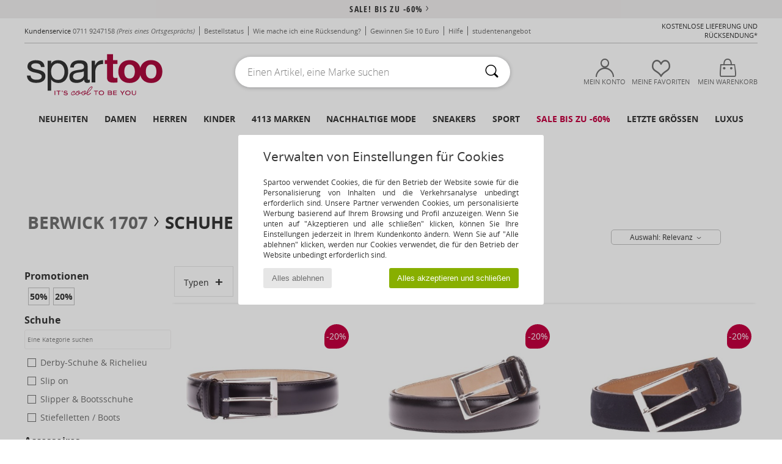

--- FILE ---
content_type: text/html; charset=UTF-8
request_url: https://www.spartoo.de/Berwick-1707-b33824-herren.php
body_size: 51731
content:

	<!DOCTYPE html>
		<html>
		<head>
			<meta charset="utf-8" />
			<meta name="viewport" content="width=device-width, initial-scale=1.0, minimum-scale=1.0, maximum-scale=1.0, user-scalable=no">
			<meta name="msapplication-navbutton-color" content="#C30040" />
			<meta http-equiv="Content-Type" content="text/html; charset=utf-8" /><meta name="robots" content="noodp" /><link rel="alternate" media="only screen and (max-width: 640px)" href="https://www.spartoo.de/mobile/Berwick-1707-b33824-herren.php" /><link rel="alternate" media="handheld" href="https://www.spartoo.de/mobile/Berwick-1707-b33824-herren.php" /><link rel="canonical" href="https://www.spartoo.de/Berwick-1707-b33824-herren.php" /><title>BERWICK 1707 Schuhe, Textilzubehör Herren    - Kostenloser Versand | Spartoo.de</title><meta name="keywords" content="spartoo, spartoo.de, herren, Berwick 1707
" /><meta name="description" content="Entdecken Sie auf Spartoo die  BERWICK 1707 herren  Kollektion ► Große Auswahl an Größen und Modellen ✓ Kostenloser Versand mit Tiefpreisgarantie
" />
<link rel="alternate" href="https://www.spartoo.com/Berwick-1707-b33824-homme.php#rst" hreflang="fr" />
<link rel="alternate" href="https://www.spartoo.de/Berwick-1707-b33824-herren.php#rst" hreflang="de-de" />
<link rel="alternate" href="https://www.spartoo.it/Berwick-1707-b33824-uomo.php#rst" hreflang="it-it" />
<link rel="alternate" href="https://www.spartoo.nl/Berwick-1707-b33824-heren.php#rst" hreflang="nl-nl" />
<link rel="alternate" href="https://www.spartoo.pl/Berwick-1707-b33824-meskie.php#rst" hreflang="pl-pl" />
<link rel="alternate" href="https://www.spartoo.se/Berwick-1707-b33824-herr.php#rst" hreflang="sv-se" />
<link rel="alternate" href="https://www.spartoo.dk/Berwick-1707-b33824-herre.php#rst" hreflang="da-dk" />
<link rel="alternate" href="https://www.spartoo.fi/Berwick-1707-b33824-miehet.php#rst" hreflang="fi-fi" />
<link rel="alternate" href="https://www.spartoo.gr/Berwick-1707-b33824-man.php#rst" hreflang="el-gr" />
<link rel="alternate" href="https://www.spartoo.pt/Berwick-1707-b33824-homem.php#rst" hreflang="pt-pt" />
<link rel="alternate" href="https://www.spartoo.cz/Berwick-1707-b33824-pro-muze.php#rst" hreflang="cs-cz" />
<link rel="alternate" href="https://www.spartoo.sk/Berwick-1707-b33824-pani.php#rst" hreflang="sk-sk" />
<link rel="alternate" href="https://www.spartoo.ro/Berwick-1707-b33824-barbat.php#rst" hreflang="ro-ro" />
<link rel="alternate" href="https://www.spartoo.si/Berwick-1707-b33824-moski.php#rst" hreflang="si-si" />
<link rel="alternate" href="https://www.spartoo.com.hr/Berwick-1707-b33824-muskarac.php#rst" hreflang="hr-hr" />
<link rel="alternate" href="https://fr.spartoo.ch/Berwick-1707-b33824-homme.php#rst" hreflang="ch-FR" />
		<link rel="stylesheet" href="https://imgext.spartoo.de/css/styles_desktop_SP-202601153.css" media="all" />
		<link rel="stylesheet" href="https://imgext.spartoo.de/css/css_desktop_SP_de-202601153.css" media="all" />
	<link rel="search" type="application/opensearchdescription+xml" title="www.spartoo.de" href="/searchEngine.xml" />
		<script type="text/javascript" nonce="e5d9e806c97c0a3c65d3e400fb85f1ce">
			window.onerror = function (msg, err_url, line, column, error) {

				if(msg == "ResizeObserver loop limit exceeded" ||
					msg == "ResizeObserver loop completed with undelivered notifications.") {
					return;
				}

				let details = "";
				if(typeof error != "undefined" && error !== null) {
					if(typeof error.stack == "string") {
						details = error.stack;
					} else if(typeof error.toString == "function") {
						details = error.toString();
					}
				}

				var source_code = document.documentElement.innerHTML.split("\n");
				source_code.splice(line + 0, source_code.length - (line + 0));
				source_code.splice(0, line - 0);

				var post_data = "action=insert&msg=" + encodeURIComponent(msg)
					+ "&err_url=" + encodeURIComponent(err_url)
					+ "&line=" + encodeURIComponent(line)
					+ "&column=" + encodeURIComponent(column)
					+ "&error=" + encodeURIComponent(details)
					+ "&browser=" + encodeURIComponent(navigator.userAgent)
					+ "&source_code=" + encodeURIComponent(source_code.join("\n"));

				var XhrObj = new XMLHttpRequest();

				XhrObj.open("GET", "/ajax/save_javascript_error.php" + "?" + post_data);

				XhrObj.send(null);
			};
		</script>
	<script type="text/javascript" crossorigin="anonymous" src="https://imgext.spartoo.de/js/min/js_desktop_de.min-202601153.js"></script>
	<script type="text/javascript" crossorigin="anonymous" src="https://imgext.spartoo.de/js/min/js_async_de.min-202601153.js" async defer ></script>
	<script type="text/javascript" crossorigin="anonymous" src="https://imgext.spartoo.de/js/libext/jquery/jquery.produits.js"></script>
		<link rel="apple-touch-icon" sizes="180x180" href="https://imgext.spartoo.de/images/favicon/apple-touch-icon.png" />
		<link rel="icon" type="image/png" sizes="32x32" href="https://imgext.spartoo.de/images/favicon/favicon-32x32.png" />
		<link rel="icon" type="image/png" sizes="16x16" href="https://imgext.spartoo.de/images/favicon/favicon-16x16.png" />
		<link rel="manifest" href="/images/favicon/manifest.json" />
		<link rel="mask-icon" href="https://imgext.spartoo.de/images/favicon/safari-pinned-tab.svg" color="#C30040" />
		<meta name="theme-color" content="#C30040" /><style type="text/css" media="all">@import "https://imgext.spartoo.de/css/productList_SP-202601153.css";</style><script type="text/javascript">
			var size_selected = false;
			function sessionCustomer(id){
				var sessionId = parseInt(id);
				return sessionId;
			}
			var sessionId = parseInt(0)</script>
</head>

<body><div id="maskBlack" onclick="hide(document.getElementById('maskBlack'));hide(document.getElementById('size_grid'));return false;"></div>
				<a class="skip-link" href="#skip-link-anchor">Zurück zum Inhaltsverzeichnis </a>
			<div id="popup_alert_parent"></div>
			<script>
				/**
				 * Fonction qui détermine si on met les cookies selon le choix du visiteur + gestion gtag
				 * @param  bool $allow_cookies Choix du visiteur du l'acceptation des cookies (1 ou 0)
				 */
				function verifCookies(allow_cookies){

					if(typeof gtag != "undefined") {
						if(allow_cookies == 1) {
							gtag("consent", "update", {
								"ad_storage": "granted",
								"analytics_storage": "granted",
								"ad_user_data": "granted",
								"ad_personalization": "granted"
							});
						} else {
							gtag("consent", "update", {
								"ad_storage": "denied",
								"analytics_storage": "denied",
								"ad_user_data": "denied",
								"ad_personalization": "denied"
							});
						}
					}

					if(allow_cookies == 1) {
						window.uetq = window.uetq || [];
						window.uetq.push("consent", "update", {"ad_storage": "granted"});
					} else {
						window.uetq = window.uetq || [];
						window.uetq.push("consent", "update", {"ad_storage": "denied"});
					}

					// #1208822 - Activation des tags
					if(allow_cookies == 1 && typeof load_tag === "function") {
						load_tag();
						setTimeout(unload_tag, SP.tags.timeout);
					}

					if($.ajax) {
						$.ajax({
							type: "GET",
							url: "../ajax/allow_cookies.php",
							data: "allow_cookies=" + allow_cookies
						}).done(function(result) {
							$(".cookies_info").hide();
						});
					} else {
						$(".cookies_info").hide();
					}
				}
			</script>


			<div class="cookies_info">
				<div class="cookies_info-pop">
					<div class="cookies_info-pop-title">Verwalten von Einstellungen für Cookies</div>
					<div class="cookies_info-pop-text">Spartoo verwendet Cookies, die für den Betrieb der Website sowie für die Personalisierung von Inhalten und die Verkehrsanalyse unbedingt erforderlich sind. Unsere Partner verwenden Cookies, um personalisierte Werbung basierend auf Ihrem Browsing und Profil anzuzeigen. Wenn Sie unten auf "Akzeptieren und alle schließen" klicken, können Sie Ihre Einstellungen jederzeit in Ihrem Kundenkonto ändern. Wenn Sie auf "Alle ablehnen" klicken, werden nur Cookies verwendet, die für den Betrieb der Website unbedingt erforderlich sind. </div>
					<div class="cookies_info-pop-buttons">
						<button class="cookies_info-pop-buttons-refuse" onclick="javascript:verifCookies(0);">Alles ablehnen</button>
						<button class="cookies_info-pop-buttons-accept" onclick="javascript:verifCookies(1);">Alles akzeptieren und schließen</button>
					</div>
				</div>
			</div>
			<script>
				$(
					function(){
						SP.HeaderFront.header_services_init([{"index":"<a href=\"ausverkauf.php\">sale! Bis zu -60%<i class=\"icon-flecheDroite\"><\/i><\/a>"},{"index":"Kostenlose Lieferung und R\u00fccksendung"}], 0, 105);
					}
				);
			</script><div id="header_services"><div></div></div><div id="parent">
			<script type="text/javascript">
				function timer_op_right() {}
			</script>
				<header id="header">
					<div class="topLine">
						<div>
							<span>
							Kundenservice&nbsp;
							<a id="callNumber" href="tel:0711 9247158">0711 9247158<span id="call_horaires">Montag - Freitag: 9 - 17 Uhr</span></a>&nbsp;
							<span class="localCallPrice">(Preis eines Ortsgesprächs)</span>
							</span>
							<a href="https://www.spartoo.de/konto.php?commande=1" >Bestellstatus</a>
							<a href="javascript:faq_popup('retour');">Wie mache ich eine Rücksendung?</a>
							<a href="service_parrainage.php">Gewinnen Sie 10 Euro</a>
							<a href="hilfe.php" >Hilfe</a>
							
							
							
							
							<a href="student.php" style="text-transform:lowercase;">STUDENTENANGEBOT</a>
						</div>
					<div class="text_topLivraison" onclick="faq_popup('envoi');">Kostenlose Lieferung und Rücksendung*
</div>
					</div>
						<div class="header_top">
					<a href="/" class="logo">
						<img src="https://imgext.spartoo.de/includes/languages/german/images/topLogo.svg" alt="Spartoo" />
					</a>
						<form  class="searchContainer search headerSearch" action="search.php" method="get" id="form_search"><input class="headerSearchBar" type="text" name="keywords" id="keywords_field" autocomplete="off" value="" onfocus="completeSearchEngine();" onclick="displayDefaultResults();" placeholder="Einen Artikel, eine Marke suchen"  /><button id="submit_search" class="valid_search" type="submit" aria-label="Suchen"><i class="icon-rechercher"></i></button>
						</form>
						<div class="headerOptions">
							<div class="headerOption">

								<a href="https://www.spartoo.de/konto.php" ><i class="icon-persoCompte "></i>Mein Konto</a></div><div class="headerOption">
				<a href="https://www.spartoo.de/wishList_sp.php"><i class="icon-coeur"></i>Meine Favoriten</a></div>			<div class="headerOption" onmouseover="if(typeof(get_panier_hover) != 'undefined'){get_panier_hover();}">
								<a href="warenkorb.php"><i class="icon-panier"></i>Mein Warenkorb</a><div id="topPanier">
								</div>
							</div>
						</div>
					</div>
				</header>
		
		<nav id="nav"><ul id="onglets" onmouseover="if(typeof SP != 'undefined' && typeof SP.front != 'undefined' && typeof SP.front.lazyLoader != 'undefined'){ SP.front.lazyLoader.lazyHeader(); }"><div style="width:calc((100% - 1200px)/2);"></div>
			<li><a href="neue-schuhkollektion.php" >Neuheiten</a>
				<div id="menuGlobal">
					<div>
						<div class="headerMenu_linkListTitle"><a href="neue-schuhkollektion-damen.php" >Damen</a></div>
						<div class="listLiens_specialLink_newF" style="background: url(https://imgext.spartoo.de/images//header_menu_new_sprite_ah---20251215.jpg) no-repeat 0 0;"></div>
						<div><a href="neue-schuhkollektion-damen.php" >Herbst / Winter Kollektion</a></div>
						<a href="neue-schuhkollektion-damen-schuhe.php" >Schuhneuheiten</a><br />
						<a href="neue-schuhkollektion-damen-bekleidung.php" >Neuheiten Bekleidung</a><br />
						<a href="neue-schuhkollektion-damen-taschen.php" >Taschenneuheiten </a><br />&nbsp;<br />
						<a href="neuheiten-woche-damen.php" >Neuheiten dieser Woche</a> <br />
						<a href="neuheiten-monats-damen.php" >Neuheiten diesen Monat</a> <br />
						<div><a href="Kleine-Preise-st-11978-0-damen.php" >Auswahl an Frauen unter 70€  <i class="icon-flecheDroite"></i></a></div>
						<div><a href="neue-schuhkollektion-damen.php" >Alle Neuheiten der Saison</a> <i class="icon-flecheDroite"></i></div>
					</div><div>
						<div class="headerMenu_linkListTitle"><a href="neue-schuhkollektion-herren.php" >Herren</a></div>
						<div class="listLiens_specialLink_newH" style="background: url(https://imgext.spartoo.de/images//header_menu_new_sprite_ah---20251215.jpg) no-repeat 0 -87px;"></div>
						<div><a href="neue-schuhkollektion-herren.php" >Herbst / Winter Kollektion</a></div>
						<a href="neue-schuhkollektion-herren-schuhe.php" >Schuhneuheiten</a><br />
						<a href="neue-schuhkollektion-herren-bekleidung.php" >Neuheiten Bekleidung</a><br />
						<a href="neue-schuhkollektion-herren-taschen.php" >Taschenneuheiten </a><br />&nbsp;<br />
						<a href="neuheiten-woche-herren.php" >Neuheiten dieser Woche</a><br/>
						<a href="neuheiten-monats-herren.php" >Neuheiten diesen Monat</a><br />
						<div><a href="Kleine-Preise-st-11978-0-herren.php" >Auswahl für Männer unter 70€  <i class="icon-flecheDroite"></i></a></div>
						<div><a href="neue-schuhkollektion-herren.php" >Alle Neuheiten der Saison</a> <i class="icon-flecheDroite"></i></div>
					</div><div>
						<div class="headerMenu_linkListTitle"><a href="neue-schuhkollektion-kinder.php" >Kinder</a></div>
						<div class="listLiens_specialLink_newK" style="background: url(https://imgext.spartoo.de/images//header_menu_new_sprite_ah---20251215.jpg) no-repeat 0 -174px;"></div>
						<div><a href="neue-schuhkollektion-kinder.php" >Herbst / Winter Kollektion</a></div>
						<a href="neue-schuhkollektion-kinder-schuhe.php" >Schuhneuheiten</a><br />
						<a href="neue-schuhkollektion-kinder-bekleidung.php" >Neuheiten Bekleidung</a><br />
						<a href="neue-schuhkollektion-kinder-taschen.php" >Taschenneuheiten </a><br />&nbsp;<br />
						<a href="neuheiten-woche-kinder.php" >Neuheiten dieser Woche</a><br/>
						<a href="neuheiten-monats-kinder.php" >Neuheiten diesen Monat</a> <br />
						<div><a href="Kleine-Preise-st-11978-0-kinder.php" >Kinderauswahl unter 70€  <i class="icon-flecheDroite"></i></a></div>
						<div><a href="neue-schuhkollektion-kinder.php" >Alle Neuheiten der Saison</a> <i class="icon-flecheDroite"></i></div>
					</div><div>
						<div class="headerMenu_linkListTitle"><a href="schuhe-luxus.php?classement=NEW_PRODUCTS" >Luxus</a></div>
						<div class="listLiens_specialLink_newK" style="background: url(https://imgext.spartoo.de/images//header_menu_luxe---20251215.jpg) no-repeat 0 0;"></div>
						<div><a href="schuhe-luxus.php?classement=NEW_PRODUCTS" >Herbst / Winter Kollektion</a></div>
						<a href="schuhe-luxus-schuhe.php?classement=NEW_PRODUCTS" >Schuhneuheiten</a><br />
						<a href="schuhe-luxus-bekleidung.php?classement=NEW_PRODUCTS" >Neuheiten Bekleidung</a><br />
						<a href="schuhe-luxus-taschen.php?classement=NEW_PRODUCTS" >Taschenneuheiten </a><br />
						<br />
						<br /><br /><br />
						<div><a href="schuhe-luxus.php?classement=NEW_PRODUCTS" >Alle Neuheiten der Saison</a> <i class="icon-flecheDroite"></i></div>
					</div><div><div class="headerMenu_linkListTitle"><a href="Modetrends.php?filterGender=f">Inspiration Damen</a></div><a href="Modetrends.php?tendance_id=32164" >Shades of brown</a><br /><a href="Modetrends.php?tendance_id=32116" >Cool girl energy</a><br /><a href="Modetrends.php?tendance_id=32068" >Scandi style</a><br /><a href="Modetrends.php?tendance_id=32020" >Unvergessliche Abende</a><br /><div class="headerMenu_linkListTitle"><a href="Modetrends.php?filterGender=h" class="header_gender_trend_link">Inspiration Herren</a></div><a href="Modetrends.php?tendance_id=32188" >Weiche Maschen</a><br /><a href="Modetrends.php?tendance_id=32140" >Saisonale Pullover</a><br /><a href="Modetrends.php?tendance_id=32092" >City nomad</a><br /><a href="Modetrends.php?tendance_id=32044" >Party time</a><br />
					<a href="service_cadeau.php" class="header_carteKdo" style="margin-top:20px;">
						<img class="lazyHeader" src="https://imgext.spartoo.de/images/trans.gif" data-original="https://imgext.spartoo.de/images/header_menu_carteKdo.gif" alt="Verschenken Sie Mode als Gutschein" />
						Geschenkgutschein
					</a>
				</div>
			</div>
		</li>
		<li><a href="damen.php">Damen</a>
			<div id="menuFemme"><div>
					<div class="headerMenu_linkListTitle"><a href="damenschuhe.php" >Damenschuhe</a></div>
					<a href="Stiefeletten-damen-st-10217-10127-0.php" ><i class="icon-boots"></i> Stiefelletten / Boots</a><br /><a href="Sneaker-damen-st-10217-10157-0.php" ><i class="icon-sneakers"></i> Sneaker</a><br /><a href="Stiefel-damen-st-10217-10124-0.php" ><i class="icon-bottes"></i> Stiefel</a><br /><a href="Pantoletten-Clogs-damen-st-10217-10139-0.php" ><i class="icon-mules"></i> Pantoletten / Clogs</a><br /><a href="Hausschuhe-damen-st-10217-10141-0.php" ><i class="icon-chaussons"></i> Hausschuhe</a><br /><a href="Sandalen-Sandaletten-damen-st-10217-10148-0.php" ><i class="icon-sandales"></i> Sandalen / Sandaletten</a><br /><a href="Derby-Schuhe-et-Richelieu-damen-st-10217-10156-0.php" ><i class="icon-derbies"></i> Derby-Schuhe & Richelieu</a><br /><a href="Zehensandalen-damen-st-10217-10155-0.php" ><i class="icon-tongs"></i> Zehensandalen</a><br /><a href="Pumps-damen-st-10217-10134-0.php" ><i class="icon-escarpins"></i> Pumps</a><br /><a href="Ballerinas-damen-st-10217-10119-0.php" ><i class="icon-ballerines"></i> Ballerinas</a><br /><a href="Slipper-et-Bootsschuhe-damen-st-10217-10129-0.php" ><i class="icon-mocassins"></i> Slipper & Bootsschuhe</a><br /><a href="Sportschuhe-damen-st-10217-10005-0.php" ><i class="icon-sport"></i> Sportschuhe</a><br />
					<div><a href="Kleine-Preise-st-11978-0-damen-schuhe.php" >Damenschuhe unter 70€  <i class="icon-flecheDroite"></i></a></div>
					<div><a href="damenschuhe.php" >Alle Damenschuhe <i class="icon-flecheDroite"></i></a></div>
				</div><div>
					<div class="headerMenu_linkListTitle"><a href="bekleidung-damen.php" >Damenbekleidung</a></div>
					<a href="Mantel-damen-st-10617-10168-0.php" ><i class="icon-manteaux"></i> Mäntel</a><br /><a href="Jacken-damen-st-10617-10174-0.php" ><i class="icon-vestes"></i> Jacken</a><br /><a href="Jeans-damen-st-10617-10176-0.php" ><i class="icon-jeans"></i> Jeans</a><br /><a href="T-Shirts-ET-Poloshirts-damen-st-10617-10170-0.php" ><i class="icon-tshirt"></i> T-Shirts & Poloshirts</a><br /><a href="Sweatshirts-und-Fleecejacken-damen-st-10617-10801-0.php" ><i class="icon-sweats"></i> Sweatshirts und Fleecejacken</a><br /><a href="Jogging-ET-Sportbekleidung-damen-st-10617-10997-0.php" ><i class="icon-joggings"></i> Jogging & Sportbekleidung</a><br /><a href="Kleider-damen-st-10617-10515-0.php" ><i class="icon-robes"></i> Kleider</a><br /><a href="Pullover-ET-Strickjacken-damen-st-10617-10171-0.php" ><i class="icon-pulls"></i> Pullover & Strickjacken</a><br /><a href="Rocke-damen-st-10617-10508-0.php" ><i class="icon-jupes"></i> Röcke</a><br /><a href="Nachtwasche-damen-st-10617-9988-0.php" ><i class="icon-pyjamas"></i> Nachtwäsche</a><br /><a href="Hosen-damen-st-10617-10179-0.php" ><i class="icon-pantalons"></i> Hosen</a><br /><a href="Leggings-damen-st-10617-10203-0.php" ><i class="icon-leggings"></i> Leggings</a><br />
					<div><a href="Kleine-Preise-st-11978-0-damen-bekleidung.php" >Damenbekleidung unter 70€  <i class="icon-flecheDroite"></i></a></div>
					<div><a href="bekleidung-damen.php" >Alle Kleidungsstücke für Damen <i class="icon-flecheDroite"></i></a></div>
				</div><div>
					<div class="headerMenu_linkListTitle"><a href="Unterwasche-st-11474-0-damen.php" >Unterwäsche Damen</a></div>
					<a href="Damenslip-und-andere-Unterwasche-damen-st-11474-11392-0.php" ><i class="icon-slips"></i> Damenslip und andere Unterwäsche</a><br /><a href="Bhs-und-Sport-Bhs-damen-st-11474-10191-0.php" ><i class="icon-soutifs"></i> Bhs und Sport-Bhs</a><br /><a href="Andere-Arten-von-Unterwasche-damen-st-11474-11393-0.php" ><i class="icon-underwear"></i> Andere Arten von Unterwäsche</a><br />
					<br />
					<div class="headerMenu_linkListTitle"><a href="taschen-damen.php" >Damentaschen</a></div>
					<a href="Handtaschen-damen-st-10568-10160-0.php" ><i class="icon-sacamain"></i> Handtaschen</a><br /><a href="Rucksacke-damen-st-10568-10162-0.php" ><i class="icon-sacados"></i> Rucksäcke</a><br /><a href="Umhangetaschen-damen-st-10568-10147-0.php" ><i class="icon-bandouliere"></i> Umhängetaschen</a><br /><a href="Sporttaschen-damen-st-10568-10146-0.php" ><i class="icon-sacsport"></i> Sporttaschen</a><br /><a href="Reisetasche-damen-st-10568-10213-0.php" ><i class="icon-valise"></i> Reisetasche</a><br /><a href="Portemonnaie-damen-st-10568-10201-0.php" ><i class="icon-portefeuille"></i> Geldbörsen</a><br /><a href="Shopper-damen-st-10568-10674-0.php" ><i class="icon-cabas"></i> Shopper</a><br />
					<div><a href="Kleine-Preise-st-11978-0-damen-taschen.php" >Damentaschen unter 70€  <i class="icon-flecheDroite"></i></a></div>
					<div><a href="taschen-damen.php" >Alle Damentaschen <i class="icon-flecheDroite"></i></a></div>
				</div><div>
					<div class="headerMenu_linkListTitle"><a href="turnschuhe-damen.php#rst">Sport</a></div>
					<a href="Sneaker-damen-st-2-10157-0.php" ><i class="icon-sneakers"></i> Sneaker</a><br /><a href="Sportschuhe-damen-st-2-10005-0.php" ><i class="icon-sport"></i> Sportschuhe</a><br /><a href="Bekleidung-Accessoires-damen-st-2-10161-0.php" > Bekleidung Accessoires</a><br /><a href="Jogging-ET-Sportbekleidung-damen-st-2-10997-0.php" ><i class="icon-joggings"></i> Jogging & Sportbekleidung</a><br /><a href="Stiefel-damen-st-2-10124-0.php" ><i class="icon-bottes"></i> Stiefel</a><br />
					<br /><div class="headerMenu_linkListTitle"><a href="schuhe-luxus.php">Luxus</a></div>
					<a href="Stiefeletten-damen-st-10641-10127-0.php" ><i class="icon-boots"></i> Stiefelletten / Boots</a><br /><a href="Sneaker-damen-st-10641-10157-0.php" ><i class="icon-sneakers"></i> Sneaker</a><br /><a href="Hausschuhe-damen-st-10641-10141-0.php" ><i class="icon-chaussons"></i> Hausschuhe</a><br /><a href="Stiefel-damen-st-10641-10124-0.php" ><i class="icon-bottes"></i> Stiefel</a><br /><a href="T-Shirts-ET-Poloshirts-damen-st-10641-10170-0.php" ><i class="icon-tshirt"></i> T-Shirts & Poloshirts</a><br /><a href="Kleider-damen-st-10641-10515-0.php" ><i class="icon-robes"></i> Kleider</a><br />
				</div><div>
					<div class="headerMenu_linkListTitle"><a href="marques.php">Unsere Top Marken</a></div>
					<a href="birkenstock-damen.php" >BIRKENSTOCK</a><br /><a href="Dr.-Martens-b76-damen.php" >Dr. Martens</a><br /><a href="Moon-Boot-b692-damen.php" >Moon Boot</a><br /><a href="New-Balance-b337-damen.php" >New Balance</a><br /><a href="adidas-damen.php" >adidas</a><br />
					<br />
					<div class="headerMenu_linkListTitle" style="font-family: OpenSansCond, Arial, sans-serif;">Hier die Auswahl</div>
					<a href="made-in-germany-st-11565-0-damen.php" ><img src="https://imgext.spartoo.de/images//flags_alt/flag_de.png" width="15" alt="Made in Germany" /> Made in Germany</a><br />
					<a href="schuhe-mit-grossen-grossen-damen.php" >Grosse grössen</a><br />
					<a href="aktuelle-schuhmode-damen.php" >Streetwear</a><br />
					<a href="umweltfreundliche-schuhe-damen.php" ><i class="icon-eco" style="color: #428863;"></i> Umweltbewusst</a><br />
					<div class="headerMenu_linkListTitle"><a href="Modetrends.php?filterGender=f" class="header_gender_trend_link">Inspiration</a></div>
					<a href="service_cadeau.php" class="header_carteKdo" style="margin-top:20px;">
						<img class="lazyHeader" src="https://imgext.spartoo.de/images/trans.gif" data-original="https://imgext.spartoo.de/images/header_menu_carteKdo.gif" alt="Verschenken Sie Mode als Gutschein" />
						Geschenkgutschein
					</a>
				</div></div>
		</li>
		<li><a href="herren.php">Herren</a>
			<div id="menuHomme">
				<div>
					<div class="headerMenu_linkListTitle"><a href="herrenschuhe.php" >Herrenschuhe</a></div>
					<a href="Sneaker-herren-st-10218-10157-0.php" ><i class="icon-sneakers"></i> Sneaker</a><br /><a href="Stiefeletten-herren-st-10218-10127-0.php" ><i class="icon-boots"></i> Stiefelletten / Boots</a><br /><a href="Hausschuhe-herren-st-10218-10141-0.php" ><i class="icon-chaussons"></i> Hausschuhe</a><br /><a href="Sportschuhe-herren-st-10218-10005-0.php" ><i class="icon-sport"></i> Sportschuhe</a><br /><a href="Pantoletten-Clogs-herren-st-10218-10139-0.php" ><i class="icon-mules"></i> Pantoletten / Clogs</a><br /><a href="Derby-Schuhe-et-Richelieu-herren-st-10218-10156-0.php" ><i class="icon-derbies"></i> Derby-Schuhe & Richelieu</a><br /><a href="Stiefel-herren-st-10218-10124-0.php" ><i class="icon-bottes"></i> Stiefel</a><br /><a href="Slipper-et-Bootsschuhe-herren-st-10218-10129-0.php" ><i class="icon-mocassins"></i> Slipper & Bootsschuhe</a><br /><a href="Skaterschuhe-herren-st-10218-10150-0.php" ><i class="icon-skate"></i> Skaterschuhe</a><br /><a href="Zehensandalen-herren-st-10218-10155-0.php" ><i class="icon-tongs"></i> Zehensandalen</a><br /><a href="Stoffpantoletten-Espandrillos-herren-st-10218-10135-0.php" ><i class="icon-espadrilles"></i> Stoffpantoletten / Espandrillos</a><br /><a href="Sandalen-Sandaletten-herren-st-10218-10148-0.php" ><i class="icon-sandales"></i> Sandalen / Sandaletten</a><br />
					<div><a href="Kleine-Preise-st-11978-0-herren-schuhe.php" >Herrenschuhe unter 70€  <i class="icon-flecheDroite"></i></a></div>
					<div><a href="herrenschuhe.php" >Alle Herrenschuhe <i class="icon-flecheDroite"></i></a></div>
				</div><div>
					<div class="headerMenu_linkListTitle"><a href="bekleidung-herren.php" >Herrenbekleidung</a></div>
					<a href="T-Shirts-ET-Poloshirts-herren-st-10617-10170-0.php" ><i class="icon-tshirt"></i> T-Shirts & Poloshirts</a><br /><a href="Sweatshirts-und-Fleecejacken-herren-st-10617-10801-0.php" ><i class="icon-sweats"></i> Sweatshirts und Fleecejacken</a><br /><a href="Mantel-herren-st-10617-10168-0.php" ><i class="icon-manteaux"></i> Mäntel</a><br /><a href="Jogging-ET-Sportbekleidung-herren-st-10617-10997-0.php" ><i class="icon-joggings"></i> Jogging & Sportbekleidung</a><br /><a href="Jacken-herren-st-10617-10174-0.php" ><i class="icon-vestes"></i> Jacken</a><br /><a href="Hosen-herren-st-10617-10179-0.php" ><i class="icon-pantalons"></i> Hosen</a><br /><a href="Jeans-herren-st-10617-10176-0.php" ><i class="icon-jeans"></i> Jeans</a><br /><a href="Hemden-herren-st-10617-10166-0.php" ><i class="icon-chemises"></i> Hemden</a><br /><a href="Pullover-ET-Strickjacken-herren-st-10617-10171-0.php" ><i class="icon-pulls"></i> Pullover & Strickjacken</a><br /><a href="Nachtwasche-herren-st-10617-9988-0.php" ><i class="icon-pyjamas"></i> Nachtwäsche</a><br /><a href="Shorts-herren-st-10617-10181-0.php" ><i class="icon-bermudas"></i> Shorts</a><br /><a href="Bademode-herren-st-10617-10193-0.php" ><i class="icon-maillotsbain"></i> Badeanzug & Badeshorts</a><br />
					<div><a href="Kleine-Preise-st-11978-0-herren-bekleidung.php" >Herrenbekleidung unter 70€  <i class="icon-flecheDroite"></i></a></div>
					<div><a href="bekleidung-herren.php" >Alle Kleidungsstücke für Herren <i class="icon-flecheDroite"></i></a></div>
				</div><div>
					<div class="headerMenu_linkListTitle"><a href="Unterwasche-st-11474-0-herren.php" >Unterwäsche Herren</a></div>
					<a href="Boxer-herren-st-11474-10185-0.php" ><i class="icon-boxers"></i> Boxer</a><br /><a href="Boxershorts-herren-st-11474-10187-0.php" ><i class="icon-calecons"></i> Boxershorts</a><br /><a href="Slips-herren-st-11474-10190-0.php" ><i class="icon-slips"></i> Slips</a><br />
					<br />
					<div class="headerMenu_linkListTitle"><a href="taschen-herren.php" >Herrentaschen</a></div>
					<a href="Rucksacke-herren-st-10568-10162-0.php" ><i class="icon-sacados"></i> Rucksäcke</a><br /><a href="Reisetasche-herren-st-10568-10213-0.php" ><i class="icon-valise"></i> Reisetasche</a><br /><a href="Sporttaschen-herren-st-10568-10146-0.php" ><i class="icon-sacsport"></i> Sporttaschen</a><br /><a href="Dokumententasche-Aktentasche-herren-st-10568-10683-0.php" ><i class="icon-portedoc"></i> Dokumententasche / Aktentasche</a><br /><a href="Portemonnaie-herren-st-10568-10201-0.php" ><i class="icon-portefeuille"></i> Geldbörsen</a><br /><a href="Kleine-Taschen-herren-st-10568-10677-0.php" ><i class="icon-pochette"></i> Kleine Taschen</a><br /><a href="Handtaschen-herren-st-10568-10160-0.php" ><i class="icon-sacamain"></i> Handtaschen</a><br />
					<div><a href="Kleine-Preise-st-11978-0-herren-taschen.php" >Herrentaschen unter 70€  <i class="icon-flecheDroite"></i></a></div>
					<div><a href="taschen-herren.php" >Alle Herrentaschen <i class="icon-flecheDroite"></i></a></div>
				</div><div>
					<div class="headerMenu_linkListTitle">
						<a href="turnschuhe-herren.php#rst">
							Sport
						</a>
					</div>
					<a href="Sportschuhe-herren-st-2-10005-0.php" ><i class="icon-sport"></i> Sportschuhe</a><br /><a href="Sneaker-herren-st-2-10157-0.php" ><i class="icon-sneakers"></i> Sneaker</a><br /><a href="Jogging-ET-Sportbekleidung-herren-st-2-10997-0.php" ><i class="icon-joggings"></i> Jogging & Sportbekleidung</a><br /><a href="Bekleidung-Accessoires-herren-st-2-10161-0.php" > Bekleidung Accessoires</a><br /><a href="Reisetasche-herren-st-2-10213-0.php" ><i class="icon-valise"></i> Reisetasche</a><br />
					<br /><div class="headerMenu_linkListTitle"><a href="schuhe-luxus.php">Luxus</a></div>
					<a href="Sneaker-herren-st-10641-10157-0.php" ><i class="icon-sneakers"></i> Sneaker</a><br /><a href="T-Shirts-ET-Poloshirts-herren-st-10641-10170-0.php" ><i class="icon-tshirt"></i> T-Shirts & Poloshirts</a><br /><a href="Boxer-herren-st-10641-10185-0.php" ><i class="icon-boxers"></i> Boxer</a><br /><a href="Sweatshirts-und-Fleecejacken-herren-st-10641-10801-0.php" ><i class="icon-sweats"></i> Sweatshirts und Fleecejacken</a><br /><a href="Stiefeletten-herren-st-10641-10127-0.php" ><i class="icon-boots"></i> Stiefelletten / Boots</a><br /><a href="Mantel-herren-st-10641-10168-0.php" ><i class="icon-manteaux"></i> Mäntel</a><br />

				</div><div>
					<div class="headerMenu_linkListTitle"><a href="marques.php">Unsere Top Marken</a></div>
					<a href="Converse-b5-herren.php" >Converse</a><br /><a href="Dr.-Martens-b76-herren.php" >Dr. Martens</a><br /><a href="Giesswein-b243-herren.php" >Giesswein</a><br /><a href="New-Balance-b337-herren.php" >New Balance</a><br /><a href="adidas-herren.php" >adidas</a><br />
					<br />
					<div class="headerMenu_linkListTitle" style="font-family: OpenSansCond, Arial, sans-serif;">Hier die Auswahl</div>
					<a href="made-in-germany-st-11565-0-herren.php" >
						<img src="https://imgext.spartoo.de/images//flags_alt/flag_de.png" width="15" alt="Made in Germany" /> Made in Germany
					</a><br />
					<a href="schuhe-mit-grossen-grossen-herren.php" >
						Grosse grössen
					</a><br />
					<a href="aktuelle-schuhmode-herren.php" >
						Streetwear
					</a><br />
					<a href="umweltfreundliche-schuhe-herren.php" >
						<i class="icon-eco" style="color: #428863;"></i> Umweltbewusst
					</a><br />
					<div class="headerMenu_linkListTitle">
						<a href="Modetrends.php?filterGender=h" class="header_gender_trend_link">
							Inspiration
						</a>
					</div>
					<a href="service_cadeau.php" class="header_carteKdo" style="margin-top:20px;">
						<img class="lazyHeader" src="https://imgext.spartoo.de/images/trans.gif" data-original="https://imgext.spartoo.de/images/header_menu_carteKdo.gif" alt="Verschenken Sie Mode als Gutschein" />
						Geschenkgutschein
					</a>
				</div>
			</div>
		</li>
		<li><a href="kind.php">Kinder</a>
			<div id="menuEnfant">
				<div>
					<div class="headerMenu_linkListTitle"><a href="baby.php" >Baby (0-2 Jahre)</a></div>
					<a href="Hausschuhe-st-32-10141.php" ><i class="icon-chaussons"></i> Hausschuhe</a><br /><a href="Sneaker-st-32-10157.php" ><i class="icon-sneakers"></i> Sneaker</a><br /><a href="Stiefeletten-st-32-10127.php" ><i class="icon-boots"></i> Stiefelletten / Boots</a><br /><a href="Sandalen-Sandaletten-st-32-10148.php" ><i class="icon-sandales"></i> Sandalen / Sandaletten</a><br /><a href="Stiefel-st-32-10124.php" ><i class="icon-bottes"></i> Stiefel</a><br />
					<a href="Overalls-st-32-10791.php" ><i class="icon-salopettes"></i> Overalls / Latzhosen</a><br /><a href="Nachtwasche-st-32-9988.php" ><i class="icon-pyjamas"></i> Nachtwäsche</a><br /><a href="Bademode-st-32-10193.php" ><i class="icon-maillotsbain"></i> Badeanzug & Badeshorts</a><br />
					<br /><br />
					<div><a href="Kleine-Preise-st-11978-0-kinder.php" >Auswahl unter 70€  <i class="icon-flecheDroite"></i></a></div>
					<div><a href="baby-schuhe.php" >Alle Schuhe <i class="icon-flecheDroite"></i></a></div>
					<div><a href="baby-bekleidung.php" >Alle Kleidungsstücke <i class="icon-flecheDroite"></i></a></div>
					<div><a href="baby-taschen.php" >Alle Taschen <i class="icon-flecheDroite"></i></a></div>
				</div><div>
					<div class="headerMenu_linkListTitle"><a href="kinder.php" >Kinder (2-12 Jahre)</a></div>
					<a href="Sneaker-st-33-10157.php" ><i class="icon-sneakers"></i> Sneaker</a><br /><a href="Hausschuhe-st-33-10141.php" ><i class="icon-chaussons"></i> Hausschuhe</a><br /><a href="Stiefeletten-st-33-10127.php" ><i class="icon-boots"></i> Stiefelletten / Boots</a><br /><a href="Stiefel-st-33-10124.php" ><i class="icon-bottes"></i> Stiefel</a><br /><a href="Pantoletten-Clogs-st-33-10139.php" ><i class="icon-mules"></i> Pantoletten / Clogs</a><br />
					<a href="Sweatshirts-und-Fleecejacken-st-33-10801.php" ><i class="icon-sweats"></i> Sweatshirts und Fleecejacken</a><br /><a href="Mantel-st-33-10168.php" ><i class="icon-manteaux"></i> Mäntel</a><br /><a href="T-Shirts-ET-Poloshirts-st-33-10170.php" ><i class="icon-tshirt"></i> T-Shirts & Poloshirts</a><br />
					<a href="Rucksacke-st-33-10162.php" ><i class="icon-sacados"></i> Rucksäcke</a><br /><a href="Ranzen-Aktentasche-st-33-10610.php" ><i class="icon-cartable"></i> Ranzen / Aktentasche</a><br />
					<div><a href="Kleine-Preise-st-11978-0-kinder.php" >Auswahl unter 70€  <i class="icon-flecheDroite"></i></a></div>
					<div><a href="kinder-schuhe.php" >Alle Schuhe <i class="icon-flecheDroite"></i></a></div>
					<div><a href="kinder-bekleidung.php" >Alle Kleidungsstücke <i class="icon-flecheDroite"></i></a></div>
					<div><a href="kinder-taschen.php" >Alle Taschen <i class="icon-flecheDroite"></i></a></div>
				</div><div>
					<div class="headerMenu_linkListTitle"><a href="teenager.php" >Jugendliche (12-16 Jahre)</a></div>
					<a href="Stiefeletten-st-34-10127.php" ><i class="icon-boots"></i> Stiefelletten / Boots</a><br /><a href="Sneaker-st-34-10157.php" ><i class="icon-sneakers"></i> Sneaker</a><br /><a href="Stiefel-st-34-10124.php" ><i class="icon-bottes"></i> Stiefel</a><br /><a href="Sportschuhe-st-34-10005.php" ><i class="icon-sport"></i> Sportschuhe</a><br /><a href="Pantoletten-Clogs-st-34-10139.php" ><i class="icon-mules"></i> Pantoletten / Clogs</a><br />
					<a href="Jogging-ET-Sportbekleidung-st-34-10997.php" ><i class="icon-joggings"></i> Jogging & Sportbekleidung</a><br /><a href="Overalls-st-34-10791.php" ><i class="icon-salopettes"></i> Overalls / Latzhosen</a><br /><a href="Bademode-st-34-10193.php" ><i class="icon-maillotsbain"></i> Badeanzug & Badeshorts</a><br />
					<a href="Rucksacke-st-34-10162.php" ><i class="icon-sacados"></i> Rucksäcke</a><br /><a href="Kosmetiktasche-st-34-10566.php" ><i class="icon-trousse"></i> Kosmetiktasche</a><br />
					<div><a href="Kleine-Preise-st-11978-0-kinder.php" >Auswahl unter 70€  <i class="icon-flecheDroite"></i></a></div>
					<div><a href="teenager-schuhe.php" >Alle Schuhe <i class="icon-flecheDroite"></i></a></div>
					<div><a href="teenager-bekleidung.php" >Alle Kleidungsstücke <i class="icon-flecheDroite"></i></a></div>
					<div><a href="teenager-taschen.php" >Alle Taschen <i class="icon-flecheDroite"></i></a></div>
				</div>
				<div>
					<div class="headerMenu_linkListTitle"><a href="marques.php">Unsere Top Marken</a></div>
					<a href="birkenstock-kinder.php" >BIRKENSTOCK</a><br /><a href="Citrouille-et-Compagnie-b1154-kinder.php" >Citrouille et Compagnie</a><br /><a href="Converse-b5-kinder.php" >Converse</a><br /><a href="Crocs-b508-kinder.php" >Crocs</a><br /><a href="Dr.-Martens-b76-kinder.php" >Dr. Martens</a><br /><a href="Easy-Peasy-b7936-kinder.php" >Easy Peasy</a><br /><a href="GBB-b487-kinder.php" >GBB</a><br /><a href="Giesswein-b243-kinder.php" >Giesswein</a><br /><a href="Little-Mary-b806-kinder.php" >Little Mary</a><br /><a href="New-Balance-b337-kinder.php" >New Balance</a><br /><a href="skechers-kinder.php" >Skechers</a><br /><a href="tommy-hilfiger-kinder.php" >Tommy Hilfiger</a><br /><a href="adidas-kinder.php" >adidas</a><br />
					<div><a href="marken.php?gender=K" >Alle Marken für Kinder 
 <i class="icon-flecheDroite"></i></a></div>
				</div><div>
					<div class="headerMenu_linkListTitle" style="font-family: OpenSansCond, Arial, sans-serif; font-size: 15px;">Marke im Blickpunkt</div><a href="Citrouille-et-Compagnie-b1154.php#rst">
						<img class="lazyHeader" src="https://imgext.spartoo.de/images/trans.gif" data-original="https://imgext.spartoo.de/images/header_kids_1154---20251215.jpg" alt="Citrouille et Compagnie" />
					</a>
		<a href="service_cadeau.php" class="header_carteKdo" style="margin-top:20px;">
						<img class="lazyHeader" src="https://imgext.spartoo.de/images/trans.gif" data-original="https://imgext.spartoo.de/images/header_menu_carteKdo.gif" alt="Verschenken Sie Mode als Gutschein" />
						Geschenkgutschein
					</a>
				</div>
			</div>
		</li>
				<li>
					<a href="marken.php" id="headerMenuBrand">4113 Marken</a>
					<div id="menuBrand">
						<ul>
							<li>
								<p class="menuBrandDiv">Top 100</p>
								<div id="topBrand">
									<div class="listBrand"><span class="brandLetter">A</span><br /><a href="ALMA-EN-PENA-b88227.php" >ALMA EN PENA</a><br /><a href="ALOHAS-b88139.php" >ALOHAS</a><br /><a href="adidas.php" >adidas</a><br /><a href="adidas-TERREX-b74646.php" >adidas TERREX</a><br /><a href="Aigle-b16.php" >Aigle</a><br />
						<a href="Airstep-b511.php" class="bestBrand">Airstep / A.S.98</a>
						<br><a href="Art-b105.php" >Art</a><br /><a href="Asics-b63.php" >Asics</a><br /><span class="brandLetter">B</span><br /><a href="birkenstock.php" >BIRKENSTOCK</a><br /><a href="BOSS-b41020.php" >BOSS</a><br />
						<a href="BOTD-b29549.php" class="bestBrand">BOTD</a>
						<br>
						<a href="Betty-London-b939.php" class="bestBrand">Betty London</a>
						<br><a href="Blackstone-b176.php" >Blackstone</a><br /><a href="Blauer-b89141.php" >Blauer</a><br /><a href="Blundstone-b30403.php" >Blundstone</a><br /><a href="Buffalo-b22.php" >Buffalo</a><br /><span class="brandLetter">C</span><br /><a href="Calvin-Klein-Jeans-b403.php" >Calvin Klein Jeans</a><br /><a href="Camper-b32.php" >Camper</a><br />
						<a href="Carlington-b472.php" class="bestBrand">Carlington</a>
						<br>
						<a href="Casual-Attitude-b985.php" class="bestBrand">Casual Attitude</a>
						<br>
									</div>
									<div class="listBrand"><a href="Caterpillar-b228.php" >Caterpillar</a><br />
						<a href="Citrouille-et-Compagnie-b1154.php" class="bestBrand">Citrouille et Compagnie</a>
						<br><a href="Clarks-b21.php" >Clarks</a><br /><a href="Columbia-b23.php" >Columbia</a><br /><a href="Converse-b5.php" >Converse</a><br /><a href="Crocs-b508.php" >Crocs</a><br /><span class="brandLetter">D</span><br /><a href="D.Franklin-b88188.php" >D.Franklin</a><br /><a href="DC-Shoes-b61.php" >DC Shoes</a><br /><a href="DVS-b20.php" >DVS</a><br /><a href="Dorking-b680.php" >Dorking</a><br />
						<a href="Dr.-Martens-b76.php" class="bestBrand">Dr. Martens</a>
						<br>
						<a href="Dream-in-Green-b940.php" class="bestBrand">Dream in Green</a>
						<br><span class="brandLetter">E</span><br />
						<a href="Easy-Peasy-b7936.php" class="bestBrand">Easy Peasy</a>
						<br><a href="El-Naturalista-b43.php" >El Naturalista</a><br /><a href="Emporio-Armani-st-11503-0.php" >Emporio Armani</a><br /><a href="Emporio-Armani-EA7-st-11503-0.php" >Emporio Armani EA7</a><br /><span class="brandLetter">F</span><br />
						<a href="Fashion-brands-b68758.php" class="bestBrand">Fashion brands</a>
						<br>
						<a href="Fericelli-b984.php" class="bestBrand">Fericelli</a>
						<br><a href="Fly-London-b474.php" >Fly London</a><br /><a href="Fred-Perry-b801.php" >Fred Perry</a><br />
									</div>
									<div class="listBrand"><a href="Freeman-T.Porter-b1383.php" >Freeman T.Porter</a><br /><a href="Fru.it-b482.php" >Fru.it</a><br /><span class="brandLetter">G</span><br /><a href="G-Star-Raw-b1285.php" >G-Star Raw</a><br />
						<a href="GBB-b487.php" class="bestBrand">GBB</a>
						<br><a href="Gabor-b629.php" >Gabor</a><br /><a href="Geox-b40.php" >Geox</a><br /><a href="Giesswein-b243.php" >Giesswein</a><br /><a href="Guess-b775.php" >Guess</a><br /><span class="brandLetter">H</span><br /><a href="HOFF-b62266.php" >HOFF</a><br /><a href="HUGO-b32280.php" >HUGO</a><br /><a href="Havaianas-b333.php" >Havaianas</a><br /><span class="brandLetter">I</span><br /><a href="Inuikii-b88559.php" >Inuikii</a><br /><span class="brandLetter">J</span><br />
						<a href="JB-Martin-b108.php" class="bestBrand">JB Martin</a>
						<br><a href="JOTT-b58125.php" >JOTT</a><br /><a href="Josef-Seibel-b1925.php" >Josef Seibel</a><br /><span class="brandLetter">K</span><br /><a href="KAMIK-b1166.php" >KAMIK</a><br /><a href="Karl-Lagerfeld-b44199.php" >Karl Lagerfeld</a><br /><a href="Kickers-b65.php" >Kickers</a><br />
									</div>
									<div class="listBrand"><span class="brandLetter">L</span><br /><a href="Laura-Vita-b66846.php" >Laura Vita</a><br /><a href="ralph-lauren.php" >Lauren Ralph Lauren</a><br /><a href="Le-Temps-des-Cerises-b622.php" >Le Temps des Cerises</a><br /><a href="Levi-s-b95.php" >Levi's</a><br />
						<a href="Little-Mary-b806.php" class="bestBrand">Little Mary</a>
						<br><span class="brandLetter">M</span><br /><a href="MICHAEL-Michael-Kors-b2093.php" >MICHAEL Michael Kors</a><br /><a href="Max-Mara-b9279.php" >Max Mara</a><br /><a href="Meindl-b1032.php" >Meindl</a><br /><a href="Melvin-ET-Hamilton-b1932.php" >Melvin & Hamilton</a><br /><a href="Mercer-Amsterdam-b79252.php" >Mercer Amsterdam</a><br /><a href="Mjus-b1061.php" >Mjus</a><br /><a href="Moma-b1385.php" >Moma</a><br />
						<a href="Moon-Boot-b692.php" class="bestBrand">Moon Boot</a>
						<br>
						<a href="Moony-Mood-b551.php" class="bestBrand">Moony Mood</a>
						<br><a href="Mou-b1566.php" >Mou</a><br /><span class="brandLetter">N</span><br /><a href="NeroGiardini-b51792.php" >NeroGiardini</a><br /><a href="New-Balance-b337.php" >New Balance</a><br /><a href="New-Rock-b26.php" >New Rock</a><br /><a href="Nike-b4.php" >Nike</a><br /><a href="No.1-COMO-ORIGINALE-b88903.php" >No.1 COMO ORIGINALE</a><br />
									</div>
									<div class="listBrand"><span class="brandLetter">O</span><br /><a href="Oakwood-b1812.php" >Oakwood</a><br /><a href="Only-b1500.php" >Only</a><br /><span class="brandLetter">P</span><br /><a href="Panama-Jack-b320.php" >Panama Jack</a><br /><a href="Patagonia-b671.php" >Patagonia</a><br /><a href="Peak-Mountain-b10404.php" >Peak Mountain</a><br />
						<a href="Pellet-b1526.php" class="bestBrand">Pellet</a>
						<br><a href="Pikolinos-b113.php" >Pikolinos</a><br /><a href="ralph-lauren.php" >Polo Ralph Lauren</a><br /><a href="Puma-b36.php" >Puma</a><br /><span class="brandLetter">R</span><br /><a href="Red-Wing-b1120.php" >Red Wing</a><br /><a href="reebok.php" >Reebok Classic</a><br /><a href="Rieker-b785.php" >Rieker</a><br /><span class="brandLetter">S</span><br /><a href="Schott-b1463.php" >Schott</a><br /><a href="See-by-Chloe-b1379.php" >See by Chloé</a><br /><a href="Semerdjian-b61485.php" >Semerdjian</a><br /><a href="skechers.php" >Skechers</a><br />
						<a href="So-Size-b1542.php" class="bestBrand">So Size</a>
						<br><a href="Sorel-b91.php" >Sorel</a><br /><a href="Steve-Madden-b494.php" >Steve Madden</a><br />
									</div>
									<div class="listBrand"><a href="Superdry-b1518.php" >Superdry</a><br /><span class="brandLetter">T</span><br /><a href="Tamaris-b595.php" >Tamaris</a><br /><a href="The-North-Face-b627.php" >The North Face</a><br /><a href="Timberland-b103.php" >Timberland</a><br /><a href="Tom-Tailor-b1531.php" >Tom Tailor</a><br /><a href="tommy-hilfiger.php" >Tommy Hilfiger</a><br /><a href="tommy-hilfiger.php" >Tommy Jeans</a><br /><span class="brandLetter">U</span><br />
						<a href="UGG-b409.php" class="bestBrand">UGG</a>
						<br><a href="Unisa-b233.php" >Unisa</a><br /><span class="brandLetter">V</span><br /><a href="Vagabond-Shoemakers-b688.php" >Vagabond Shoemakers</a><br /><a href="Vans-b52.php" >Vans</a><br /><a href="Veja-b2005.php" >Veja</a><br /><span class="brandLetter">Y</span><br />
						<a href="Yurban-b1893.php" class="bestBrand">Yurban</a>
						<br>
									</div>
								</div>
							</li>
							<li>
								<p class="menuBrandDiv">A - B</p>
								<div id="brand1">
									<div class="listBrand"><span class="brandLetter">#</span><br /><a href="-47-Brand-b46517.php" >'47 Brand</a><br /><a href="2-Go-Fashion-b68006.php" >2 Go Fashion</a><br /><a href="24-Hrs-b2160.php" >24 Hrs</a><br /><a href="40weft-b17061.php" >40weft</a><br /><a href="48-Horas-b2265.php" >48 Horas</a><br /><a href="4B12-b71262.php" >4B12</a><br /><a href="4F-b36530.php" >4F</a><br /><span class="brandLetter">A</span><br /><a href="Abanderado-b42124.php" >Abanderado</a><br /><a href="Abbacino-b27091.php" >Abbacino</a><br /><a href="adidas.php" class="bestBrand">adidas</a><br /><a href="adidas-TERREX-b74646.php" class="bestBrand">adidas TERREX</a><br /><a href="Adige-b65134.php" >Adige</a><br /><a href="Admas-b57342.php" >Admas</a><br /><a href="Aeronautica-Militare-b2459.php" >Aeronautica Mili..</a><br /><a href="Affenzahn-b61836.php" >Affenzahn</a><br /><a href="After-Label-b58451.php" >After Label</a><br /><a href="Agatha-Ruiz-de-la-Prada-b481.php" >Agatha Ruiz de l..</a><br /><a href="Aigle-b16.php" class="bestBrand">Aigle</a><br /><a href="Airstep-b511.php" class="bestBrand">Airstep / A.S.98</a><br /><a href="Aku-b2934.php" >Aku</a><br /><a href="Albano-b2429.php" >Albano</a><br />
												</div>
												<div class="listBrand"><a href="Alexander-Smith-b18792.php" >Alexander Smith</a><br /><a href="Allrounder-by-Mephisto-b2421.php" >Allrounder by Me..</a><br /><a href="Alma-Blue-b67078.php" >Alma Blue</a><br /><a href="ALMA-EN-PENA-b88227.php" class="bestBrand">ALMA EN PENA</a><br /><a href="ALOHAS-b88139.php" class="bestBrand">ALOHAS</a><br /><a href="Alpe-b89105.php" >Alpe</a><br /><a href="Alpha-Industries-b9380.php" >Alpha Industries</a><br /><a href="Alpha-Studio-b42007.php" >Alpha Studio</a><br /><a href="Alpina-b11602.php" >Alpina</a><br /><a href="Alviero-Martini-b2129.php" >Alviero Martini</a><br /><a href="Amarpies-b42054.php" >Amarpies</a><br /><a href="American-Tourister-b33562.php" >American Tourist..</a><br /><a href="Amiri-b45111.php" >Amiri</a><br /><a href="Amor-Amore-b36501.php" >Amor Amore</a><br /><a href="Andrea-Conti-b2019.php" >Andrea Conti</a><br /><a href="Andypola-b88240.php" >Andypola</a><br /><a href="Anekke-b41132.php" >Anekke</a><br /><a href="Angel-Alarcon-b7812.php" >Angel Alarcon</a><br /><a href="Angelitos-b2348.php" >Angelitos</a><br /><a href="Ania-Haie-b81341.php" >Ania Haie</a><br /><a href="Anita-b13613.php" >Anita</a><br /><a href="Aniye-By-b26074.php" >Aniye By</a><br /><a href="Anna-Luchini-b81178.php" >Anna Luchini</a><br />
												</div>
												<div class="listBrand"><a href="Antony-Morato-b1950.php" >Antony Morato</a><br /><a href="Apple-Of-Eden-b29333.php" >Apple Of Eden</a><br /><a href="Aquarapid-b13565.php" >Aquarapid</a><br /><a href="Ara-b786.php" >Ara</a><br /><a href="Arcopedico-b7389.php" >Arcopedico</a><br /><a href="Arcuri-b45484.php" >Arcuri</a><br /><a href="Arena-b6795.php" >Arena</a><br /><a href="Armani-Exchange-st-11503-0.php" >Armani Exchange</a><br /><a href="Armani-jeans-b33342.php" >Armani jeans</a><br /><a href="Armistice-b43017.php" >Armistice</a><br /><a href="Art-b105.php" class="bestBrand">Art</a><br /><a href="Art-of-Soule-b754.php" >Art of Soule</a><br /><a href="Artdeco-b41262.php" >Artdeco</a><br /><a href="Artiker-b50267.php" >Artiker</a><br /><a href="Asics-b63.php" class="bestBrand">Asics</a><br /><a href="Asolo-b702.php" >Asolo</a><br /><a href="Asportuguesas-b49780.php" >Asportuguesas</a><br /><a href="Asso-b9907.php" >Asso</a><br /><a href="Aster-b117.php" >Aster</a><br /><a href="Astrolabio-b35892.php" >Astrolabio</a><br /><a href="At.p.co-b2712.php" >At.p.co</a><br /><a href="Atom-By-Flluchos-b87239.php" >Atom By Flluchos</a><br /><a href="Australian-b26879.php" >Australian</a><br />
												</div>
												<div class="listBrand"><a href="Autenti-b35111.php" >Autenti</a><br /><a href="Autry-b62293.php" >Autry</a><br /><span class="brandLetter">B</span><br /><a href="Babolat-b10929.php" >Babolat</a><br /><a href="Back-70-b89024.php" >Back 70</a><br /><a href="Baerchi-b7806.php" >Baerchi</a><br /><a href="Bagatt-b20117.php" >Bagatt</a><br /><a href="Baldinini-b30101.php" >Baldinini</a><br /><a href="Balducci-b7863.php" >Balducci</a><br /><a href="Balenciaga-b5165.php" >Balenciaga</a><br /><a href="Ballin-Est.-2013-b49386.php" >Ballin Est. 2013</a><br /><a href="Balmain-b17170.php" >Balmain</a><br /><a href="Balocchi-b26326.php" >Balocchi</a><br /><a href="Bambineli-b85693.php" >Bambineli</a><br /><a href="Banana-Moon-b1593.php" >Banana Moon</a><br /><a href="Barbour-b1933.php" >Barbour</a><br /><a href="Bearpaw-b1004.php" >Bearpaw</a><br /><a href="Beauties-Of-Nature-b77158.php" >Beauties Of Natu..</a><br /><a href="Befado-b8222.php" >Befado</a><br /><a href="Beflamboyant-b86413.php" >Beflamboyant</a><br /><a href="Bensimon-b330.php" >Bensimon</a><br /><a href="BEPPI-b31117.php" >BEPPI</a><br /><a href="Bergans-b13543.php" >Bergans</a><br />
												</div>
												<div class="listBrand"><a href="Best-Mountain-b540.php" >Best Mountain</a><br /><a href="Betsy-b34004.php" >Betsy</a><br /><a href="Betty-London-b939.php" class="bestBrand">Betty London</a><br /><a href="Bienve-b58827.php" >Bienve</a><br /><a href="Big-Star-b1019.php" >Big Star</a><br /><a href="Bikkembergs-b66.php" >Bikkembergs</a><br /><a href="Bioline-b35868.php" >Bioline</a><br /><a href="Biomecanics-b52797.php" >Biomecanics</a><br /><a href="Bionatura-b8644.php" >Bionatura</a><br /><a href="birkenstock.php" class="bestBrand">BIRKENSTOCK</a><br /><a href="Bisgaard-b65305.php" >Bisgaard</a><br /><a href="Blackstone-b176.php" class="bestBrand">Blackstone</a><br /><a href="Blanditos-b75371.php" >Blanditos</a><br /><a href="Blauer-b89141.php" class="bestBrand">Blauer</a><br /><a href="Blauer-b3042.php" >Blauer</a><br /><a href="Bliss-b38729.php" >Bliss</a><br /><a href="Blowfish-Malibu-b607.php" >Blowfish Malibu</a><br /><a href="Blundstone-b30403.php" class="bestBrand">Blundstone</a><br /><a href="Bob-Company-b89002.php" >Bob Company</a><br /><a href="Bobux-b17268.php" >Bobux</a><br /><a href="Boccia-b30278.php" >Boccia</a><br /><a href="Bombers-Original-b38792.php" >Bombers Original</a><br /><a href="Bomboogie-b11794.php" >Bomboogie</a><br />
												</div>
												<div class="listBrand"><a href="BOSS-b41020.php" class="bestBrand">BOSS</a><br /><a href="BOTD-b29549.php" class="bestBrand">BOTD</a><br /><a href="Bourjois-b42528.php" >Bourjois</a><br /><a href="Brasileras-b8694.php" >Brasileras</a><br /><a href="Breezy-Rollers-b88509.php" >Breezy Rollers</a><br /><a href="Brekka-b32839.php" >Brekka</a><br /><a href="Brett-ET-Sons-b279.php" >Brett & Sons</a><br /><a href="Bronx-b232.php" >Bronx</a><br /><a href="Brooks-b8191.php" >Brooks</a><br /><a href="Broste-Copenhagen-b67217.php" >Broste Copenhage..</a><br /><a href="Brugi-b33528.php" >Brugi</a><br /><a href="Brutting-b13319.php" >Brütting</a><br /><a href="Bubble-Bobble-b2277.php" >Bubble Bobble</a><br /><a href="Bueno-Shoes-b32715.php" >Bueno Shoes</a><br /><a href="Buff-b8475.php" >Buff</a><br /><a href="Buffalo-b22.php" class="bestBrand">Buffalo</a><br /><a href="Bugatti-b1634.php" >Bugatti</a><br /><a href="Bull-Boys-b58654.php" >Bull Boys</a><br /><a href="Bullboxer-b817.php" >Bullboxer</a><br /><a href="Bulova-b36471.php" >Bulova</a><br /><a href="Burberry-b2705.php" >Burberry</a><br /><a href="By-La-Vitrine-b10653.php" >By La Vitrine</a><br /><a href="Bye-Bra-b50238.php" >Bye Bra</a><br />
												</div>
												<div class="listBrand">
									</div>
								</div>
							</li>
							<li>
								<p class="menuBrandDiv">C - E</p>
								<div id="brand2">
									<div class="listBrand"><span class="brandLetter">C</span><br /><a href="Cacatoes-b86127.php" >Cacatoès</a><br /><a href="Cafe-Noir-b100.php" >Café Noir</a><br /><a href="CallagHan-b1057.php" >CallagHan</a><br /><a href="Calvin-Klein-Jeans-b403.php" class="bestBrand">Calvin Klein Jea..</a><br /><a href="Calzamedi-b9243.php" >Calzamedi</a><br /><a href="Camel-Active-b928.php" >Camel Active</a><br /><a href="Camper-b32.php" class="bestBrand">Camper</a><br /><a href="Cappuccino-Italia-b58046.php" >Cappuccino Itali..</a><br /><a href="Caprice-b1330.php" >Caprice</a><br /><a href="Carhartt-b7442.php" >Carhartt</a><br /><a href="Carla-Ferreri-b81599.php" >Carla Ferreri</a><br /><a href="Carlington-b472.php" class="bestBrand">Carlington</a><br /><a href="Carmela-b88506.php" >Carmela</a><br /><a href="Carrera-b211.php" >Carrera</a><br /><a href="Casio-b180.php" >Casio</a><br /><a href="Cassis-Cote-d-Azur-b42444.php" >Cassis Côte d'Az..</a><br /><a href="Casta-b49423.php" >Casta</a><br /><a href="Castaner-b321.php" >Castaner</a><br /><a href="Casual-Attitude-b985.php" class="bestBrand">Casual Attitude</a><br /><a href="Caterpillar-b228.php" class="bestBrand">Caterpillar</a><br /><a href="Catimini-b488.php" >Catimini</a><br /><a href="Catrice-b62008.php" >Catrice</a><br />
												</div>
												<div class="listBrand"><a href="Caval-b79251.php" >Caval</a><br /><a href="Censured-b34534.php" >Censured</a><br /><a href="Cetti-b88631.php" >Cetti</a><br /><a href="Champion-b48477.php" >Champion</a><br /><a href="Chattawak-b47356.php" >Chattawak</a><br /><a href="Chiara-Ferragni-b10181.php" >Chiara Ferragni</a><br /><a href="Chicco-b1141.php" >Chicco</a><br /><a href="Chie-Mihara-b319.php" >Chie Mihara</a><br /><a href="Chika-10-b8481.php" >Chika 10</a><br /><a href="Chiruca-b4112.php" >Chiruca</a><br /><a href="Christian-Cane-b9665.php" >Christian Cane</a><br /><a href="Cienta-b9253.php" >Cienta</a><br /><a href="Ciesse-Piumini-b26938.php" >Ciesse Piumini</a><br /><a href="Citrouille-et-Compagnie-b1154.php" class="bestBrand">Citrouille et Co..</a><br /><a href="Ck-Jeans-b8411.php" >Ck Jeans</a><br /><a href="Clae-b1503.php" >Clae</a><br /><a href="Clarks-b21.php" class="bestBrand">Clarks</a><br /><a href="Cm.-Confort-b65319.php" >Cm. Confort</a><br /><a href="Cmp-b16990.php" >Cmp</a><br /><a href="Coach-b59002.php" >Coach</a><br /><a href="Coccinelle-b597.php" >Coccinelle</a><br /><a href="Code-22-b57350.php" >Code 22</a><br /><a href="Colmar-b88630.php" >Colmar</a><br />
												</div>
												<div class="listBrand"><a href="Colmar-b8590.php" >Colmar</a><br /><a href="Colores-b50406.php" >Colores</a><br /><a href="Colors-of-California-b1050.php" >Colors of Califo..</a><br /><a href="Columbia-b23.php" class="bestBrand">Columbia</a><br /><a href="Compania-Fantastica-b2065.php" >Compania Fantast..</a><br /><a href="Conguitos-b1515.php" >Conguitos</a><br /><a href="Converse-b5.php" class="bestBrand">Converse</a><br /><a href="Cool-shoe-b803.php" >Cool shoe</a><br /><a href="Copenhagen-Kids-b86683.php" >Copenhagen Kids</a><br /><a href="County-Of-Milan-b88969.php" >County Of Milan</a><br /><a href="Craft-b8377.php" >Craft</a><br /><a href="Crime-London-b88189.php" >Crime London</a><br /><a href="Crocs-b508.php" class="bestBrand">Crocs</a><br /><a href="Cult-b2890.php" >Cult</a><br /><a href="Cuoieria-Italiana-b69366.php" >Cuoieria Italian..</a><br /><a href="Celeste-b66064.php" >Céleste</a><br /><a href="Cote-Table-b67212.php" >Côté Table</a><br /><span class="brandLetter">D</span><br /><a href="DETG-b823.php" >D&G</a><br /><a href="D-angela-b9713.php" >D'angela</a><br /><a href="D.Co-Copenhagen-b1555.php" >D.Co Copenhagen</a><br /><a href="D.Franklin-b88188.php" class="bestBrand">D.Franklin</a><br /><a href="Dakine-b991.php" >Dakine</a><br />
												</div>
												<div class="listBrand"><a href="Date-b956.php" >Date</a><br /><a href="DC-Shoes-b61.php" class="bestBrand">DC Shoes</a><br /><a href="De-Fil-En-Aiguille-b10656.php" >De Fil En Aiguil..</a><br /><a href="Deeluxe-b1042.php" >Deeluxe</a><br /><a href="Degre-Celsius-b53459.php" >Degré Celsius</a><br /><a href="Deha-b13485.php" >Deha</a><br /><a href="Demax-b2209.php" >Demax</a><br /><a href="Desigual-b749.php" >Desigual</a><br /><a href="Deuter-b10350.php" >Deuter</a><br /><a href="Devid-Label-b43558.php" >Devid Label</a><br /><a href="Diadora-b2003.php" >Diadora</a><br /><a href="Dibia-b74681.php" >Dibia</a><br /><a href="Dickies-b938.php" >Dickies</a><br /><a href="Dielle-b81380.php" >Dielle</a><br /><a href="Diesel-b240.php" >Diesel</a><br /><a href="DIM-b1523.php" >DIM</a><br /><a href="Dimensione-Danza-b11632.php" >Dimensione Danza</a><br /><a href="Disclaimer-b66082.php" >Disclaimer</a><br /><a href="Discovery-b73534.php" >Discovery</a><br /><a href="District-b10805.php" >District</a><br /><a href="Dkny-b436.php" >Dkny</a><br /><a href="Dockers-b1446.php" >Dockers</a><br /><a href="Dockers-by-Gerli-b968.php" >Dockers by Gerli</a><br />
												</div>
												<div class="listBrand"><a href="Doctor-Cutillas-b2198.php" >Doctor Cutillas</a><br /><a href="Dolly-Noire-b38708.php" >Dolly Noire</a><br /><a href="Dondup-b2667.php" >Dondup</a><br /><a href="Donna-Serena-b2409.php" >Donna Serena</a><br /><a href="Dorking-b680.php" class="bestBrand">Dorking</a><br /><a href="Doucal-s-b423.php" >Doucal's</a><br /><a href="Douceur-d-interieur-b68430.php" >Douceur d intéri..</a><br /><a href="Dr.-Martens-b76.php" class="bestBrand">Dr. Martens</a><br /><a href="Dream-in-Green-b940.php" class="bestBrand">Dream in Green</a><br /><a href="Dress-Code-b10655.php" >Dress Code</a><br /><a href="Dsquared-b2723.php" >Dsquared</a><br /><a href="Duca-Di-Morrone-b42155.php" >Duca Di Morrone</a><br /><a href="DVS-b20.php" class="bestBrand">DVS</a><br /><a href="Daumling-b20513.php" >Däumling</a><br /><span class="brandLetter">E</span><br /><a href="Eastpak-b1278.php" >Eastpak</a><br /><a href="Easy-Peasy-b7936.php" class="bestBrand">Easy Peasy</a><br /><a href="EAX-st-11503-0.php" >EAX</a><br /><a href="Ecoalf-b9878.php" >Ecoalf</a><br /><a href="Eject-b816.php" >Eject</a><br /><a href="El-Nabil-b74809.php" >El Nabil</a><br /><a href="El-Naturalista-b43.php" class="bestBrand">El Naturalista</a><br /><a href="Element-b238.php" >Element</a><br />
												</div>
												<div class="listBrand"><a href="Eleven-Paris-b1377.php" >Eleven Paris</a><br /><a href="Elisabetta-Franchi-b6520.php" >Elisabetta Franc..</a><br /><a href="Ellesse-b837.php" >Ellesse</a><br /><a href="Emanuela-b9681.php" >Emanuela</a><br /><a href="Emily-ET-Noah-b36498.php" >Emily & Noah</a><br /><a href="Emme-Marella-b44433.php" >Emme Marella</a><br /><a href="Emporio-Armani-st-11503-0.php" class="bestBrand">Emporio Armani</a><br /><a href="Emporio-Armani-EA7-st-11503-0.php" class="bestBrand">Emporio Armani E..</a><br /><a href="Energetics-b34133.php" >Energetics</a><br /><a href="Enval-b6859.php" >Enval</a><br /><a href="Erima-b6837.php" >Erima</a><br /><a href="Ermanno-Scervino-b9147.php" >Ermanno Scervino</a><br /><a href="Errea-b8608.php" >Errea</a><br /><a href="Esprit-b229.php" >Esprit</a><br /><a href="Essence-b45258.php" >Essence</a><br /><a href="Essie-b42599.php" >Essie</a><br /><a href="Etnies-b60.php" >Etnies</a><br /><a href="Ett-Eco-Tech-Time-b66525.php" >Ett Eco Tech Tim..</a><br /><a href="Everlast-b2510.php" >Everlast</a><br /><a href="Everybody-b10067.php" >Everybody</a><br /><a href="Exton-b2875.php" >Exton</a><br /><a href="Extr4-b88803.php" >Extr4</a><br /><a href="Exe-Shoes-b88190.php" >Exé Shoes</a><br />
												</div>
												<div class="listBrand">
									</div>
								</div>
							</li>
							<li>
								<p class="menuBrandDiv">F - J</p>
								<div id="brand3">
									<div class="listBrand"><span class="brandLetter">F</span><br /><a href="F..k-Project-b49683.php" >F..k Project</a><br /><a href="F.lli-Rennella-b74802.php" >F.lli Rennella</a><br /><a href="Fabrizio-Mancini-b17065.php" >Fabrizio Mancini</a><br /><a href="Faguo-b838.php" >Faguo</a><br /><a href="Falcotto-b8032.php" >Falcotto</a><br /><a href="Famaco-b35494.php" >Famaco</a><br /><a href="Feiyue-b914.php" >Feiyue</a><br /><a href="Felmini-b2071.php" >Felmini</a><br /><a href="Fericelli-b984.php" class="bestBrand">Fericelli</a><br /><a href="Ferre-b897.php" >Ferre</a><br /><a href="Festina-b304.php" >Festina</a><br /><a href="Fila-b1615.php" >Fila</a><br /><a href="FitFlop-b402.php" >FitFlop</a><br /><a href="Fjallraven-b7244.php" >Fjallraven</a><br /><a href="Flabelus-b86914.php" >Flabelus</a><br /><a href="Floky-b65722.php" >Floky</a><br /><a href="Flower-Mountain-b39388.php" >Flower Mountain</a><br /><a href="Fluchos-b678.php" >Fluchos</a><br /><a href="Fly-Flot-b9000.php" >Fly Flot</a><br /><a href="Fly-London-b474.php" class="bestBrand">Fly London</a><br /><a href="Frau-b6226.php" >Frau</a><br /><a href="Fred-Perry-b801.php" class="bestBrand">Fred Perry</a><br />
												</div>
												<div class="listBrand"><a href="Freeman-T.Porter-b1383.php" class="bestBrand">Freeman T.Porter</a><br /><a href="Frilivin-b45222.php" >Frilivin</a><br /><a href="Froddo-b12743.php" >Froddo</a><br /><a href="Fru.it-b482.php" class="bestBrand">Fru.it</a><br /><span class="brandLetter">G</span><br /><a href="G-Star-Raw-b1285.php" class="bestBrand">G-Star Raw</a><br /><a href="Gaastra-b1525.php" >Gaastra</a><br /><a href="Gabor-b629.php" class="bestBrand">Gabor</a><br /><a href="Gabs-b2415.php" >Gabs</a><br /><a href="Gaimo-b11980.php" >Gaimo</a><br /><a href="Gant-b83.php" >Gant</a><br /><a href="Ganter-b20501.php" >Ganter</a><br /><a href="Gap-b67634.php" >Gap</a><br /><a href="Garatti-b12791.php" >Garatti</a><br /><a href="Garmont-b31299.php" >Garmont</a><br /><a href="Garvalin-b916.php" >Garvalin</a><br /><a href="Garzon-b18810.php" >Garzon</a><br /><a href="Gas-b1392.php" >Gas</a><br /><a href="Gassa-D-amante-b89043.php" >Gassa D'amante</a><br /><a href="Gasymar-b51293.php" >Gasymar</a><br /><a href="Gattinoni-b6896.php" >Gattinoni</a><br /><a href="GaElle-Paris-b17833.php" >GaËlle Paris</a><br /><a href="GBB-b487.php" class="bestBrand">GBB</a><br />
												</div>
												<div class="listBrand"><a href="Gema-Garcia-b2269.php" >Gema Garcia</a><br /><a href="Gemini-b29078.php" >Gemini</a><br /><a href="Geographical-Norway-b49461.php" >Geographical Nor..</a><br /><a href="Geox-b40.php" class="bestBrand">Geox</a><br /><a href="Gerardo-Sacco-b88998.php" >Gerardo Sacco</a><br /><a href="Gianni-Lupo-b34121.php" >Gianni Lupo</a><br /><a href="Giesswein-b243.php" class="bestBrand">Giesswein</a><br /><a href="Gioseppo-b1009.php" >Gioseppo</a><br /><a href="Givenchy-b7691.php" >Givenchy</a><br /><a href="Globe-b31.php" >Globe</a><br /><a href="Gola-b73.php" >Gola</a><br /><a href="Goorin-Bros-b13381.php" >Goorin Bros</a><br /><a href="Gorila-b4138.php" >Gorila</a><br /><a href="Grace-ET-Mila-b11871.php" >Grace & Mila</a><br /><a href="Green-Comfort-b11514.php" >Green Comfort</a><br /><a href="Grisport-b2680.php" >Grisport</a><br /><a href="Grunland-b5002.php" >Grunland</a><br /><a href="Guess-b775.php" class="bestBrand">Guess</a><br /><span class="brandLetter">H</span><br /><a href="Haflinger-b8304.php" >Haflinger</a><br /><a href="Hamaki-ho-b8601.php" >Hamaki-ho</a><br /><a href="Hanukeii-b52430.php" >Hanukeii</a><br /><a href="Harmont-ET-Blaine-b26115.php" >Harmont & Blaine</a><br />
												</div>
												<div class="listBrand"><a href="Harper-And-Neyer-b50032.php" >Harper And Neyer</a><br /><a href="Harrington-b1941.php" >Harrington</a><br /><a href="Harry-Kayn-b11831.php" >Harry Kayn</a><br /><a href="Havaianas-b333.php" class="bestBrand">Havaianas</a><br /><a href="Head-b8291.php" >Head</a><br /><a href="Heelys-b349.php" >Heelys</a><br /><a href="Helly-Hansen-b1156.php" >Helly Hansen</a><br /><a href="Herling-b67587.php" >Herling</a><br /><a href="Herschel-b5744.php" >Herschel</a><br /><a href="HEYDUDE-b88155.php" >HEYDUDE</a><br /><a href="Hickersberger-b40456.php" >Hickersberger</a><br /><a href="Hinnominate-b70835.php" >Hinnominate</a><br /><a href="Hispanitas-b691.php" >Hispanitas</a><br /><a href="HOFF-b62266.php" class="bestBrand">HOFF</a><br /><a href="Hogan-b2715.php" >Hogan</a><br /><a href="HUGO-b32280.php" class="bestBrand">HUGO</a><br /><a href="hummel-b957.php" >hummel</a><br /><a href="Hungaria-b11749.php" >Hungaria</a><br /><a href="Hunter-b628.php" >Hunter</a><br /><a href="Hogl-b1109.php" >Högl</a><br /><span class="brandLetter">I</span><br /><a href="Iblues-b36467.php" >Iblues</a><br /><a href="Iceberg-b9127.php" >Iceberg</a><br />
												</div>
												<div class="listBrand"><a href="Icebug-b36271.php" >Icebug</a><br /><a href="Icepeak-b10283.php" >Icepeak</a><br /><a href="Ichi-b439.php" >Ichi</a><br /><a href="Icon-b30751.php" >Icon</a><br /><a href="Ido-b49430.php" >Ido</a><br /><a href="IgIETCO-b59618.php" >IgI&CO</a><br /><a href="Ikks-b490.php" >Ikks</a><br /><a href="Il-Giglio-D-oro-b68625.php" >Il Giglio D'oro</a><br /><a href="Ilc-b33945.php" >Ilc</a><br /><a href="Imac-b8153.php" >Imac</a><br /><a href="Inblu-b930.php" >Inblu</a><br /><a href="Interbios-b6729.php" >Interbios</a><br /><a href="Intimidea-b53993.php" >Intimidea</a><br /><a href="Inuikii-b88559.php" class="bestBrand">Inuikii</a><br /><a href="Inuovo-b88500.php" >Inuovo</a><br /><a href="Invicta-b2834.php" >Invicta</a><br /><a href="Ipanema-b1514.php" >Ipanema</a><br /><a href="Isabella-Rhea-b81180.php" >Isabella Rhea</a><br /><a href="Isla-Bonita-By-Sigris-b66740.php" >Isla Bonita By S..</a><br /><a href="Isteria-b31067.php" >Isteria</a><br /><a href="Itaca-b35288.php" >Itaca</a><br /><span class="brandLetter">J</span><br /><a href="Jacalu-b27919.php" >Jacalu</a><br />
												</div>
												<div class="listBrand"><a href="Jack-ET-Jones-b1483.php" >Jack & Jones</a><br /><a href="Jack-Wolfskin-b10538.php" >Jack Wolfskin</a><br /><a href="Jacquemus-b42975.php" >Jacquemus</a><br /><a href="Jacques-Lemans-b32500.php" >Jacques Lemans</a><br /><a href="Jako-b11774.php" >Jako</a><br /><a href="Jana-b1469.php" >Jana</a><br /><a href="JanetETJanet-b1331.php" >Janet&Janet</a><br /><a href="Janira-b52350.php" >Janira</a><br /><a href="Jaslen-b35400.php" >Jaslen</a><br /><a href="JB-Martin-b108.php" class="bestBrand">JB Martin</a><br /><a href="JDY-b46320.php" >JDY</a><br /><a href="Jeep-b38337.php" >Jeep</a><br /><a href="Jeordie-s-b3030.php" >Jeordie's</a><br /><a href="Jimmy-Choo-b8714.php" >Jimmy Choo</a><br /><a href="JJXX-b88657.php" >JJXX</a><br /><a href="John-Richmond-b8634.php" >John Richmond</a><br /><a href="Joma-b1614.php" >Joma</a><br /><a href="Jomos-b7977.php" >Jomos</a><br /><a href="Jonak-b317.php" >Jonak</a><br /><a href="Josef-Seibel-b1925.php" class="bestBrand">Josef Seibel</a><br /><a href="JOTT-b58125.php" class="bestBrand">JOTT</a><br /><a href="Joya-b9261.php" >Joya</a><br /><a href="J-hayber-b19323.php" >J´hayber</a><br />
												</div>
												<div class="listBrand">
									</div>
								</div>
							</li>
							<li>
								<p class="menuBrandDiv">K - M</p>
								<div id="brand4">
									<div class="listBrand"><span class="brandLetter">K</span><br /><a href="K-Swiss-b718.php" >K-Swiss</a><br /><a href="K-Way-b2430.php" >K-Way</a><br /><a href="KAMIK-b1166.php" class="bestBrand">KAMIK</a><br /><a href="Kangaroos-b832.php" >Kangaroos</a><br /><a href="Kaporal-b697.php" >Kaporal</a><br /><a href="Kappa-b345.php" >Kappa</a><br /><a href="Karl-Lagerfeld-b44199.php" class="bestBrand">Karl Lagerfeld</a><br /><a href="Karston-b39956.php" >Karston</a><br /><a href="Kawasaki-b835.php" >Kawasaki</a><br /><a href="Kdopa-b1375.php" >Kdopa</a><br /><a href="Keddo-b34079.php" >Keddo</a><br /><a href="Keen-b85.php" >Keen</a><br /><a href="Kempa-b6830.php" >Kempa</a><br /><a href="Kenzo-b67.php" >Kenzo</a><br /><a href="Keslem-b60632.php" >Keslem</a><br /><a href="Keys-b932.php" >Keys</a><br /><a href="Kickers-b65.php" class="bestBrand">Kickers</a><br /><a href="Kids-Only-b66091.php" >Kids Only</a><br /><a href="Killtec-b8220.php" >Killtec</a><br /><a href="Kimberfeel-b67690.php" >Kimberfeel</a><br /><a href="Kipling-b126.php" >Kipling</a><br /><a href="KissesETLove-b87851.php" >Kisses&Love</a><br />
												</div>
												<div class="listBrand"><a href="Kocca-b8410.php" >Kocca</a><br /><a href="Kodak-b73857.php" >Kodak</a><br /><a href="KOST-b777.php" >KOST</a><br /><a href="Krack-b32581.php" >Krack</a><br /><a href="Keh-Noo-b74145.php" >Kèh-Noo</a><br /><span class="brandLetter">L</span><br /><a href="L-Atelier-Tropezien-b79253.php" >L'Atelier Tropéz..</a><br /><a href="La-Maison-Blaggio-b54019.php" >La Maison Blaggi..</a><br /><a href="La-Martina-b1040.php" >La Martina</a><br /><a href="La-Modeuse-b41941.php" >La Modeuse</a><br /><a href="La-Sportiva-b10346.php" >La Sportiva</a><br /><a href="La-Strada-b2474.php" >La Strada</a><br /><a href="Lacoste-b90.php" >Lacoste</a><br /><a href="Lamica-b19596.php" >Lamica</a><br /><a href="Lancel-b88824.php" >Lancel</a><br /><a href="Lascana-b39012.php" >Lascana</a><br /><a href="Laura-Biagiotti-b2851.php" >Laura Biagiotti</a><br /><a href="Laura-Vita-b66846.php" class="bestBrand">Laura Vita</a><br /><a href="ralph-lauren.php" class="bestBrand">Lauren Ralph Lau..</a><br /><a href="Lazamani-b13416.php" >Lazamani</a><br /><a href="Le-Coq-Sportif-b84.php" >Le Coq Sportif</a><br /><a href="Le-Temps-des-Cerises-b622.php" class="bestBrand">Le Temps des Cer..</a><br /><a href="Lee-b1826.php" >Lee</a><br />
												</div>
												<div class="listBrand"><a href="Lee-Cooper-b79.php" >Lee Cooper</a><br /><a href="Legero-b1429.php" >Legero</a><br /><a href="Leguano-b58652.php" >Leguano</a><br /><a href="Lemargo-b38836.php" >Lemargo</a><br /><a href="Lemon-Jelly-b7085.php" >Lemon Jelly</a><br /><a href="Leone-b57766.php" >Leone</a><br /><a href="lpb.php" >Les Petites Bomb..</a><br /><a href="Les-Tropeziennes-par-M.Belarbi-b118.php" >Les Tropeziennes..</a><br /><a href="Levi-s-b95.php" class="bestBrand">Levi's</a><br /><a href="Limma-b88137.php" >Limma</a><br /><a href="Linea-Emme-Marella-b64879.php" >Linea Emme Marel..</a><br /><a href="Lisca-b52032.php" >Lisca</a><br /><a href="Little-Mary-b806.php" class="bestBrand">Little Mary</a><br /><a href="Liu-Jo-b61947.php" >Liu Jo</a><br /><a href="Lloyd-b1913.php" >Lloyd</a><br /><a href="Loap-b78142.php" >Loap</a><br /><a href="Lois-b2371.php" >Lois</a><br /><a href="Longo-b10413.php" >Longo</a><br /><a href="Lonsdale-b843.php" >Lonsdale</a><br /><a href="Lorus-b206.php" >Lorus</a><br /><a href="Lotto-b1559.php" >Lotto</a><br /><a href="Louis-Xvi-b85977.php" >Louis Xvi</a><br /><a href="Love-Moschino-b1539.php" >Love Moschino</a><br />
												</div>
												<div class="listBrand"><a href="Lowa-b855.php" >Lowa</a><br /><a href="Luisa-Vannini-b81181.php" >Luisa Vannini</a><br /><a href="Lumberjack-b788.php" >Lumberjack</a><br /><a href="Luminox-b41686.php" >Luminox</a><br /><a href="Luna-b26794.php" >Luna</a><br /><a href="Lurchi-b30100.php" >Lurchi</a><br /><a href="Lyle-ET-Scott-b50730.php" >Lyle & Scott</a><br /><a href="Lyle-And-Scott-b40714.php" >Lyle And Scott</a><br /><a href="Lytos-b32671.php" >Lytos</a><br /><span class="brandLetter">M</span><br /><a href="Maier-Sports-b39507.php" >Maier Sports</a><br /><a href="Maison-Minelli-b353.php" >Maison Minelli</a><br /><a href="Maloja-b33050.php" >Maloja</a><br /><a href="Mam-Zelle-b27704.php" >Mam'Zelle</a><br /><a href="Mamalicious-b13867.php" >Mamalicious</a><br /><a href="Mammut-b11420.php" >Mammut</a><br /><a href="Manas-b626.php" >Manas</a><br /><a href="Manila-Grace-b6524.php" >Manila Grace</a><br /><a href="Marc-O-Polo-b1391.php" >Marc O'Polo</a><br /><a href="Marco-Tozzi-b1344.php" >Marco Tozzi</a><br /><a href="Marella-b28990.php" >Marella</a><br /><a href="Maria-Mare-b2486.php" >Maria Mare</a><br /><a href="Marikoo-b74648.php" >Marikoo</a><br />
												</div>
												<div class="listBrand"><a href="Martinelli-b779.php" >Martinelli</a><br /><a href="Maserati-b16790.php" >Maserati</a><br /><a href="Mason-s-b8110.php" >Mason's</a><br /><a href="Maui-Sports-b19175.php" >Maui Sports</a><br /><a href="Maul-b76018.php" >Maul</a><br /><a href="Max-Fort-b86870.php" >Max Fort</a><br /><a href="Max-Mara-b9279.php" class="bestBrand">Max Mara</a><br /><a href="Maxmara-Studio-b70393.php" >Maxmara Studio</a><br /><a href="Maybelline-New-York-b57410.php" >Maybelline New Y..</a><br /><a href="Mayoral-b29403.php" >Mayoral</a><br /><a href="Mckinley-b34131.php" >Mckinley</a><br /><a href="Meindl-b1032.php" class="bestBrand">Meindl</a><br /><a href="Meline-b1387.php" >Meline</a><br /><a href="Melissa-b318.php" >Melissa</a><br /><a href="Melluso-b964.php" >Melluso</a><br /><a href="Melvin-ET-Hamilton-b1932.php" class="bestBrand">Melvin & Hamilto..</a><br /><a href="Menbur-b877.php" >Menbur</a><br /><a href="Mephisto-b2862.php" >Mephisto</a><br /><a href="Mercer-Amsterdam-b79252.php" class="bestBrand">Mercer Amsterdam</a><br /><a href="Merrell-b231.php" >Merrell</a><br /><a href="Met-b2448.php" >Met</a><br /><a href="Metamorf-Ose-b833.php" >Metamorf'Ose</a><br /><a href="MICHAEL-Michael-Kors-b2093.php" class="bestBrand">MICHAEL Michael ..</a><br />
												</div>
												<div class="listBrand"><a href="Misako-b88079.php" >Misako</a><br /><a href="Miss-Girly-b11828.php" >Miss Girly</a><br /><a href="Mizuno-b1521.php" >Mizuno</a><br /><a href="Mjus-b1061.php" class="bestBrand">Mjus</a><br /><a href="Mobils-b35915.php" >Mobils</a><br /><a href="Mod-8-b520.php" >Mod'8</a><br /><a href="Molly-Bracken-b2053.php" >Molly Bracken</a><br /><a href="Moma-b1385.php" class="bestBrand">Moma</a><br /><a href="Monday-Premium-b58291.php" >Monday Premium</a><br /><a href="Monnalisa-b30387.php" >Monnalisa</a><br /><a href="Monotox-b30887.php" >Monotox</a><br /><a href="Montevita-b52328.php" >Montevita</a><br /><a href="Moon-Boot-b692.php" class="bestBrand">Moon Boot</a><br /><a href="Moony-Mood-b551.php" class="bestBrand">Moony Mood</a><br /><a href="Morgan-b98.php" >Morgan</a><br /><a href="Moschino-b1020.php" >Moschino</a><br /><a href="Mou-b1566.php" class="bestBrand">Mou</a><br /><a href="MTNG-b1371.php" >MTNG</a><br /><a href="Munich-b1554.php" >Munich</a><br /><a href="Muratti-b7702.php" >Muratti</a><br /><a href="Mustang-b1058.php" >Mustang</a><br /><a href="Mylittleplace-b67216.php" >Mylittleplace</a><br /><a href="Myma-b1635.php" >Myma</a><br />
												</div>
												<div class="listBrand">
									</div>
								</div>
							</li>
							<li>
								<p class="menuBrandDiv">N - R</p>
								<div id="brand5">
									<div class="listBrand"><span class="brandLetter">N</span><br /><a href="Nacree-b18268.php" >Nacree</a><br /><a href="Nae-Vegan-Shoes-b53818.php" >Nae Vegan Shoes</a><br /><a href="Naf-Naf-b53.php" >Naf Naf</a><br /><a href="Napapijri-b1646.php" >Napapijri</a><br /><a href="Natural-Feet-b20506.php" >Natural Feet</a><br /><a href="Natural-World-b7404.php" >Natural World</a><br /><a href="Naturino-b68.php" >Naturino</a><br /><a href="Navahoo-b61588.php" >Navahoo</a><br /><a href="Nenette-b6918.php" >Nenette</a><br /><a href="Neosens-b110.php" >Neosens</a><br /><a href="NeroGiardini-b51792.php" class="bestBrand">NeroGiardini</a><br /><a href="New-Balance-b337.php" class="bestBrand">New Balance</a><br /><a href="New-Rock-b26.php" class="bestBrand">New Rock</a><br /><a href="New-Era-b59860.php" >New-Era</a><br /><a href="Newtone-b88829.php" >Newtone</a><br /><a href="Nike-b4.php" class="bestBrand">Nike</a><br /><a href="Nine-In-The-Morning-b50605.php" >Nine In The Morn..</a><br /><a href="Niu-b48742.php" >Niu'</a><br /><a href="No-Name-b424.php" >No Name</a><br /><a href="No.1-COMO-ORIGINALE-b88903.php" class="bestBrand">No.1 COMO ORIGIN..</a><br /><a href="Noa-Harmon-b47164.php" >Noa Harmon</a><br /><a href="Noisy-May-b2148.php" >Noisy May</a><br />
												</div>
												<div class="listBrand"><a href="Nordikas-b4264.php" >Nordikas</a><br /><a href="Nortenas-b7005.php" >Norteñas</a><br /><a href="North-Sails-b7165.php" >North Sails</a><br /><a href="Nuvola.-b60948.php" >Nuvola.</a><br /><span class="brandLetter">O</span><br /><a href="O-neill-b1380.php" >O'neill</a><br /><a href="Oakley-b1956.php" >Oakley</a><br /><a href="Oakwood-b1812.php" class="bestBrand">Oakwood</a><br /><a href="Obey-b4158.php" >Obey</a><br /><a href="Odlo-b8861.php" >Odlo</a><br /><a href="Oh-My-Sandals-b89130.php" >Oh My Sandals</a><br /><a href="Olaf-Benz-b17071.php" >Olaf Benz</a><br /><a href="Olang-b10976.php" >Olang</a><br /><a href="On-b26948.php" >On</a><br /><a href="On-Running-b18708.php" >On Running</a><br /><a href="Only-b1500.php" class="bestBrand">Only</a><br /><a href="Only-ET-Sons-b50465.php" >Only & Sons </a><br /><a href="Only-Play-b2152.php" >Only Play</a><br /><a href="Orciani-b9677.php" >Orciani</a><br /><a href="Orient-b34659.php" >Orient</a><br /><a href="Ory-b57349.php" >Ory</a><br /><a href="Osiris-b29.php" >Osiris</a><br /><a href="Otess-Zoi-b71266.php" >Otess / Zoï</a><br />
												</div>
												<div class="listBrand"><a href="Oxbow-b11.php" >Oxbow</a><br /><span class="brandLetter">P</span><br /><a href="pabloochoa.shoes-b64812.php" >pabloochoa.shoes</a><br /><a href="Pablosky-b1136.php" >Pablosky</a><br /><a href="Paez-b11619.php" >Paez</a><br /><a href="palladium.php" >Palladium</a><br /><a href="Panama-Jack-b320.php" class="bestBrand">Panama Jack</a><br /><a href="Paname-Brothers-b43004.php" >Paname Brothers</a><br /><a href="Pantofola-d-Oro-b1389.php" >Pantofola d'Oro</a><br /><a href="Paolo-Pecora-b2453.php" >Paolo Pecora</a><br /><a href="birkenstock.php" >Papillio</a><br /><a href="Paragoose-b50885.php" >Paragoose</a><br /><a href="Pare-Gabia-b332.php" >Pare Gabia</a><br /><a href="Paredes-b2378.php" >Paredes</a><br /><a href="Patagonia-b671.php" class="bestBrand">Patagonia</a><br /><a href="Patrizia-Pepe-b6517.php" >Patrizia Pepe</a><br /><a href="Paul-ET-Shark-b7171.php" >Paul & Shark</a><br /><a href="Paul-Green-b10064.php" >Paul Green</a><br /><a href="Paul-Smith-b65773.php" >Paul Smith</a><br /><a href="Peak-Mountain-b10404.php" class="bestBrand">Peak Mountain</a><br /><a href="Pellet-b1526.php" class="bestBrand">Pellet</a><br /><a href="Pennyblack-b28347.php" >Pennyblack</a><br /><a href="People-Of-Shibuya-b27312.php" >People Of Shibuy..</a><br />
												</div>
												<div class="listBrand"><a href="Pepe-jeans-b86.php" >Pepe jeans</a><br /><a href="Pepino-By-Ricosta-b57528.php" >Pepino By Ricost..</a><br /><a href="Peter-Kaiser-b1151.php" >Peter Kaiser</a><br /><a href="Petit-Bateau-b866.php" >Petit Bateau</a><br /><a href="Petrol-Industries-b7338.php" >Petrol Industrie..</a><br /><a href="Peuterey-b2722.php" >Peuterey</a><br /><a href="Philippe-Model-b49766.php" >Philippe Model</a><br /><a href="Picto-b85978.php" >Picto</a><br /><a href="Pieces-b693.php" >Pieces</a><br /><a href="Piesanto-b2280.php" >Piesanto</a><br /><a href="Pikolinos-b113.php" class="bestBrand">Pikolinos</a><br /><a href="Pilus-b32567.php" >Pilus</a><br /><a href="Pinko-b88585.php" >Pinko</a><br /><a href="Piquadro-b8152.php" >Piquadro</a><br /><a href="Pitas-b47537.php" >Pitas</a><br /><a href="Pitillos-b1062.php" >Pitillos</a><br /><a href="Pius-Gabor-b63629.php" >Pius Gabor</a><br /><a href="Plakton-b59859.php" >Plakton</a><br /><a href="Pme-Legend-b26826.php" >Pme Legend</a><br /><a href="Pollini-b1023.php" >Pollini</a><br /><a href="ralph-lauren.php" class="bestBrand">Polo Ralph Laure..</a><br /><a href="Pom-d-Api-b499.php" >Pom d'Api</a><br /><a href="Pons-Quintana-b8672.php" >Pons Quintana</a><br />
												</div>
												<div class="listBrand"><a href="Popa-b45457.php" >Popa</a><br /><a href="Porronet-b5156.php" >Porronet</a><br /><a href="Premiata-b1404.php" >Premiata</a><br /><a href="Primigi-b1163.php" >Primigi</a><br /><a href="Priv-Lab-b51060.php" >Priv Lab</a><br /><a href="Produkt-b33054.php" >Produkt</a><br /><a href="Project-X-Paris-b38260.php" >Project X Paris</a><br /><a href="Puma-b36.php" class="bestBrand">Puma</a><br /><a href="Punto-Pigro-b40140.php" >Punto Pigro</a><br /><a href="Purapiel-b46078.php" >Purapiel</a><br /><a href="Pyrex-b17502.php" >Pyrex</a><br /><span class="brandLetter">Q</span><br /><a href="Quiksilver-b875.php" >Quiksilver</a><br /><span class="brandLetter">R</span><br /><a href="Ragwear-b2546.php" >Ragwear</a><br /><a href="Rainkiss-b88844.php" >Rainkiss</a><br /><a href="Rains-b11674.php" >Rains</a><br /><a href="ralph-lauren.php" >Ralph Lauren</a><br /><a href="Ray-ban-b356.php" >Ray-ban</a><br /><a href="Red-Wing-b1120.php" class="bestBrand">Red Wing</a><br /><a href="Redskins-b120.php" >Redskins</a><br /><a href="reebok.php" class="bestBrand">Reebok</a><br /><a href="reebok.php" class="bestBrand">Reebok Classic</a><br /><a href="reebok.php" >Reebok Sport</a><br />
												</div>
												<div class="listBrand"><a href="Reef-b834.php" >Reef</a><br /><a href="Refresh-b1599.php" >Refresh</a><br /><a href="Refrigiwear-b3044.php" >Refrigiwear</a><br /><a href="Regard-b244.php" >Regard</a><br /><a href="Regarde-Le-Ciel-b10077.php" >Regarde Le Ciel</a><br /><a href="Regatta-b7587.php" >Regatta</a><br /><a href="Relife-b46395.php" >Relife</a><br /><a href="Remonte-b882.php" >Remonte</a><br /><a href="Replay-b87.php" >Replay</a><br /><a href="Ria-b7664.php" >Ria</a><br /><a href="Richter-b9498.php" >Richter</a><br /><a href="Ricosta-b1431.php" >Ricosta</a><br /><a href="Rider-b971.php" >Rider</a><br /><a href="Rieker-b785.php" class="bestBrand">Rieker</a><br /><a href="Rinascimento-b7290.php" >Rinascimento</a><br /><a href="Rip-Curl-b12.php" >Rip Curl</a><br /><a href="Rks-b40639.php" >Rks</a><br /><a href="Roberta-M-b81179.php" >Roberta M</a><br /><a href="Roberto-Cavalli-b1024.php" >Roberto Cavalli</a><br /><a href="Rohde-b1346.php" >Rohde</a><br /><a href="Roxy-b876.php" >Roxy</a><br /><a href="Roy-Rogers-b13769.php" >Roy Rogers</a><br /><a href="Rrd-Roberto-Ricci-Designs-b60206.php" >Rrd - Roberto Ri..</a><br />
												</div>
												<div class="listBrand">
									</div>
								</div>
							</li>
							<li>
								<p class="menuBrandDiv">S</p>
								<div id="brand6">
									<div class="listBrand"><span class="brandLetter">S</span><br /><a href="S.Oliver-b1328.php" >S.Oliver</a><br /><a href="S.piero-b68507.php" >S.piero</a><br /><a href="Sabalin-b9501.php" >Sabalin</a><br /><a href="Sabatini-b24117.php" >Sabatini</a><br /><a href="Sabina-Musayev-b72829.php" >Sabina Musáyev</a><br /><a href="Saguaro-b87759.php" >Saguaro</a><br /><a href="Saint-Barth-b39791.php" >Saint Barth</a><br /><a href="Saint-Laurent-b7179.php" >Saint Laurent</a><br /><a href="Saint-Sneakers-b80397.php" >Saint Sneakers</a><br /><a href="Salamander-b1353.php" >Salamander</a><br /><a href="Salewa-b8284.php" >Salewa</a><br /><a href="Salming-b6808.php" >Salming</a><br /><a href="Salomon-b326.php" >Salomon</a><br /><a href="Salsa-b2001.php" >Salsa</a><br /><a href="Salty-Crew-b62049.php" >Salty Crew</a><br /><a href="Salvatore-Ferragamo-b4058.php" >Salvatore Ferrag..</a><br /><a href="Salvini-b88993.php" >Salvini</a><br /><a href="Sandali-b68031.php" >Sandali</a><br /><a href="Sandra-Fontan-b31896.php" >Sandra Fontan</a><br /><a href="Sanita-b963.php" >Sanita</a><br /><a href="Sanjo-b8943.php" >Sanjo</a><br /><a href="Santa-Cruz-b4163.php" >Santa Cruz</a><br />
												</div>
												<div class="listBrand"><a href="Santoni-b4087.php" >Santoni</a><br /><a href="Saola-b79916.php" >Saola</a><br /><a href="Satorisan-b7403.php" >Satorisan</a><br /><a href="Saucony-b59.php" >Saucony</a><br /><a href="Save-Brave-b77486.php" >Save Brave</a><br /><a href="Save-The-Duck-b10369.php" >Save The Duck</a><br /><a href="Scarpa-b10341.php" >Scarpa</a><br /><a href="Schiavi-b86871.php" >Schiavi</a><br /><a href="Schmoove-b34.php" >Schmoove</a><br /><a href="Schneider-Sportswear-b61545.php" >Schneider Sports..</a><br /><a href="Scholl-b13.php" >Scholl</a><br /><a href="Schott-b1463.php" class="bestBrand">Schott</a><br /><a href="Schuhengel-b72057.php" >Schuhengel</a><br /><a href="Schutz-b1516.php" >Schutz</a><br /><a href="Schwarzkopf-b41418.php" >Schwarzkopf</a><br /><a href="SchOffel-b10344.php" >SchÖffel</a><br /><a href="Scotch-ET-Soda-b40333.php" >Scotch & Soda</a><br /><a href="Seac-b48024.php" >Seac</a><br /><a href="Sebago-b226.php" >Sebago</a><br /><a href="Sector-b189.php" >Sector</a><br /><a href="See-by-Chloe-b1379.php" class="bestBrand">See by Chloé</a><br /><a href="See-U-Soon-b1863.php" >See U Soon</a><br /><a href="Selected-b1585.php" >Selected</a><br />
												</div>
												<div class="listBrand"><a href="Selene-b43817.php" >Selene</a><br /><a href="Sema-b67211.php" >Sema</a><br /><a href="Semerdjian-b61485.php" class="bestBrand">Semerdjian</a><br /><a href="Semler-b890.php" >Semler</a><br /><a href="Senses-ET-Shoes-b43568.php" >Senses & Shoes</a><br /><a href="Sensi-b2868.php" >Sensi</a><br /><a href="Sept-Store-b85685.php" >Sept Store</a><br /><a href="Serafini-b1390.php" >Serafini</a><br /><a href="Serge-Blanco-b1620.php" >Serge Blanco</a><br /><a href="Sergio-Levantesi-b38627.php" >Sergio Levantesi</a><br /><a href="Sergio-Moretti-b63606.php" >Sergio Moretti</a><br /><a href="Sergio-Serrano-b10393.php" >Sergio Serrano</a><br /><a href="Sergio-Tacchini-b2037.php" >Sergio Tacchini</a><br /><a href="She-He-b66205.php" >She - He</a><br /><a href="Shepherd-b1517.php" >Shepherd</a><br /><a href="Sherpa-b86635.php" >Sherpa</a><br /><a href="Shiseido-b41413.php" >Shiseido</a><br /><a href="Shoo-Pom-b10241.php" >Shoo Pom</a><br /><a href="Shop-Art-b8587.php" >Shop Art</a><br /><a href="Signes-Grimalt-b66739.php" >Signes Grimalt</a><br /><a href="Silbon-b65932.php" >Silbon</a><br /><a href="Silver-Street-London-b35832.php" >Silver Street Lo..</a><br /><a href="Silvian-Heach-b8490.php" >Silvian Heach</a><br />
												</div>
												<div class="listBrand"><a href="Simen-b16956.php" >Simen</a><br /><a href="Simona-Corsellini-b52422.php" >Simona Corsellin..</a><br /><a href="Sioux-b782.php" >Sioux</a><br /><a href="skechers.php" class="bestBrand">Skechers</a><br /><a href="Skpat-b46907.php" >Skpat</a><br /><a href="Skydiva-b88191.php" >Skydiva</a><br /><a href="Slam-b10556.php" >Slam</a><br /><a href="Sloggi-b57017.php" >Sloggi </a><br /><a href="Smooder-b67588.php" >Smooder</a><br /><a href="Snipe-b929.php" >Snipe</a><br /><a href="So-Size-b1542.php" class="bestBrand">So Size</a><br /><a href="Softclox-b25972.php" >Softclox</a><br /><a href="Softinos-b7954.php" >Softinos</a><br /><a href="Soleil-D-Ocre-b71272.php" >Soleil D'Ocre</a><br /><a href="Solidus-b33357.php" >Solidus</a><br /><a href="Solo-Femme-b8254.php" >Solo Femme</a><br /><a href="Solotre-b52178.php" >Solotre</a><br /><a href="Sols-b45306.php" >Sols</a><br /><a href="Someday-b77007.php" >Someday</a><br /><a href="Sonia-Rykiel-b1381.php" >Sonia Rykiel</a><br /><a href="Sorel-b91.php" class="bestBrand">Sorel</a><br /><a href="Speedo-b430.php" >Speedo</a><br /><a href="Spinnaker-b40593.php" >Spinnaker</a><br />
												</div>
												<div class="listBrand"><a href="Sport-2000-b33544.php" >Sport 2000</a><br /><a href="Sport-Zone-b49416.php" >Sport Zone</a><br /><a href="Sprayground-b7781.php" >Sprayground</a><br /><a href="Springa-b27171.php" >Springa</a><br /><a href="Sprox-b104.php" >Sprox</a><br /><a href="Srk-b11830.php" >Srk</a><br /><a href="St-Gallen-b87237.php" >St Gallen</a><br /><a href="St.-Gallen-b64814.php" >St. Gallen</a><br /><a href="Stance-b9364.php" >Stance</a><br /><a href="Starter-b3938.php" >Starter</a><br /><a href="Stay-b49516.php" >Stay</a><br /><a href="Stegmann-b13318.php" >Stegmann</a><br /><a href="Stella-Forest-b1866.php" >Stella Forest</a><br /><a href="Stella-Mc-Cartney-b12400.php" >Stella Mc Cartne..</a><br /><a href="Stephen-Allen-b17578.php" >Stephen Allen</a><br /><a href="Steve-Madden-b494.php" class="bestBrand">Steve Madden</a><br /><a href="Sticks-And-Stones-b21836.php" >Sticks And Stone..</a><br /><a href="Stone-Harbour-b78731.php" >Stone Harbour</a><br /><a href="Stone-Walk-b51239.php" >Stone Walk</a><br /><a href="Stonefly-b1327.php" >Stonefly</a><br /><a href="Strategia-b921.php" >Strategia</a><br /><a href="Street-One-b9751.php" >Street One</a><br /><a href="Stuart-Weitzman-b829.php" >Stuart Weitzman</a><br />
												</div>
												<div class="listBrand"><a href="Studio-Cashmere8-b78746.php" >Studio Cashmere8</a><br /><a href="Suave-b9821.php" >Suave</a><br /><a href="Sun-Project-b58293.php" >Sun Project</a><br /><a href="Sun68-b88619.php" >Sun68</a><br /><a href="Sun68-b3029.php" >Sun68</a><br /><a href="Sundek-b72444.php" >Sundek</a><br /><a href="Sunni-Sabbi-b81472.php" >Sunni Sabbi</a><br /><a href="Suns-b61437.php" >Suns</a><br /><a href="Super-Mode-b12198.php" >Super Mode</a><br /><a href="Superb-1982-b81786.php" >Superb 1982</a><br /><a href="Superdry-b1518.php" class="bestBrand">Superdry</a><br /><a href="Superfit-b1430.php" >Superfit</a><br /><a href="Superga-b115.php" >Superga</a><br /><a href="Suri-Frey-b12735.php" >Suri Frey</a><br /><a href="Susymix-b49793.php" >Susymix</a><br /><a href="Swarovski-b1267.php" >Swarovski</a><br /><a href="Swatch-b39782.php" >Swatch</a><br /><a href="Sweden-Kle-b7801.php" >Sweden Kle</a><br /><a href="Sweet-Company-b10647.php" >Sweet Company</a><br /><a href="Sweet-Lemon-b35790.php" >Sweet Lemon</a><br /><a href="Swiss-Alpine-Military-b66519.php" >Swiss Alpine Mil..</a><br /><a href="Swiss-Military-By-Chrono-b34644.php" >Swiss Military B..</a><br /><a href="Swissalpine-b58854.php" >Swissalpine</a><br />
												</div>
												<div class="listBrand">
									</div>
								</div>
							</li>
							<li>
								<p class="menuBrandDiv">T - Z</p>
								<div id="brand7">
									<div class="listBrand"><span class="brandLetter">T</span><br /><a href="Take-Two-b8447.php" >Take Two</a><br /><a href="Tamaris-b595.php" class="bestBrand">Tamaris</a><br /><a href="Tann-s-b997.php" >Tann's</a><br /><a href="Tarrago-b51077.php" >Tarrago</a><br /><a href="Tartine-Et-Chocolat-b1908.php" >Tartine Et Choco..</a><br /><a href="TBS-b1165.php" >TBS</a><br /><a href="Tcqb-b10648.php" >Tcqb</a><br /><a href="Tecnica-b867.php" >Tecnica</a><br /><a href="Teddy-Smith-b1880.php" >Teddy Smith</a><br /><a href="Teeshoppen-b88193.php" >Teeshoppen</a><br /><a href="Teva-b1153.php" >Teva</a><br /><a href="Tex-b68300.php" >Tex</a><br /><a href="The-Bridge-b8200.php" >The Bridge</a><br /><a href="The-Divine-Factory-b9023.php" >The Divine Facto..</a><br /><a href="The-home-deco-factory-b67197.php" >The home deco fa..</a><br /><a href="The-Indian-Face-b20280.php" >The Indian Face</a><br /><a href="The-North-Face-b627.php" class="bestBrand">The North Face</a><br /><a href="THEAD.-b78658.php" >THEAD.</a><br /><a href="Thies-b65388.php" >Thies</a><br /><a href="Think-b413.php" >Think</a><br /><a href="Thomas-Sabo-b9714.php" >Thomas Sabo</a><br /><a href="Tiande-b86809.php" >Tiande</a><br />
												</div>
												<div class="listBrand"><a href="Timberland-b103.php" class="bestBrand">Timberland</a><br /><a href="Titanitos-b7821.php" >Titanitos</a><br /><a href="Tkees-b88896.php" >Tkees</a><br /><a href="Tom-Tailor-b1531.php" class="bestBrand">Tom Tailor</a><br /><a href="tommy-hilfiger.php" class="bestBrand">Tommy Hilfiger</a><br /><a href="tommy-hilfiger.php" class="bestBrand">Tommy Jeans</a><br /><a href="Toms-b28045.php" >Toms</a><br /><a href="Toni-Pons-b7255.php" >Toni Pons</a><br /><a href="Top3-b9846.php" >Top3</a><br /><a href="Tosca-Blu-b1916.php" >Tosca Blu</a><br /><a href="Traser-H3-b34620.php" >Traser H3</a><br /><a href="Trasparenze-b16881.php" >Trasparenze</a><br /><a href="Traveris-b17576.php" >Traveris</a><br /><a href="Tres-Jolie-b38444.php" >Tres Jolie</a><br /><a href="Trezeta-b30.php" >Trezeta</a><br /><a href="Trojan-b67614.php" >Trojan</a><br /><a href="Trussardi-b7373.php" >Trussardi</a><br /><a href="Ttm-Coccinelle-b89118.php" >Ttm-Coccinelle</a><br /><a href="TUK-b277.php" >TUK</a><br /><a href="Tw-Steel-b517.php" >Tw Steel</a><br /><a href="Twig-b67586.php" >Twig</a><br /><a href="Twin-Set-b2418.php" >Twin Set</a><br /><a href="Twinset-Actitude-b67234.php" >Twinset Actitude</a><br />
												</div>
												<div class="listBrand"><span class="brandLetter">U</span><br /><a href="U-Boat-b66520.php" >U-Boat</a><br /><a href="U-Power-b74566.php" >U-Power</a><br /><a href="U.S-Polo-Assn.-b1418.php" >U.S Polo Assn.</a><br /><a href="UGG-b409.php" class="bestBrand">UGG</a><br /><a href="Uhlsport-b6810.php" >Uhlsport</a><br /><a href="Ulanka-b69730.php" >Ulanka</a><br /><a href="Uller-b53151.php" >Uller</a><br /><a href="Uma-Parker-b28395.php" >Uma Parker</a><br /><a href="Umbro-b933.php" >Umbro</a><br /><a href="Under-Armour-b35792.php" >Under Armour</a><br /><a href="Unisa-b233.php" class="bestBrand">Unisa</a><br /><a href="Uvex-b670.php" >Uvex</a><br /><a href="Uyn-b50405.php" >Uyn</a><br /><span class="brandLetter">V</span><br /><a href="Vado-b9503.php" >Vado</a><br /><a href="Vagabond-Shoemakers-b688.php" class="bestBrand">Vagabond Shoemak..</a><br /><a href="Valentino-b7169.php" >Valentino</a><br /><a href="Valentino-Bags-b52336.php" >Valentino Bags</a><br /><a href="Valleverde-b781.php" >Valleverde</a><br /><a href="Valsport-b1887.php" >Valsport</a><br /><a href="Vanessa-Wu-b60109.php" >Vanessa Wu</a><br /><a href="Vans-b52.php" class="bestBrand">Vans</a><br />
												</div>
												<div class="listBrand"><a href="Vaude-b10534.php" >Vaude</a><br /><a href="Vegtus-b75215.php" >Vegtus</a><br /><a href="Veja-b2005.php" class="bestBrand">Veja</a><br /><a href="Venezia-b43722.php" >Venezia</a><br /><a href="Veni-b45818.php" >Veni</a><br /><a href="Vent-Du-Cap-b11832.php" >Vent Du Cap</a><br /><a href="Vera-ET-Lucy-b10654.php" >Vera & Lucy</a><br /><a href="Verbenas-b67684.php" >Verbenas</a><br /><a href="Vero-Moda-b1501.php" >Vero Moda</a><br /><a href="Versace-b1843.php" >Versace</a><br /><a href="Versace-Jeans-Couture-b28018.php" >Versace Jeans Co..</a><br /><a href="Vibram-Fivefingers-b1127.php" >Vibram Fivefinge..</a><br /><a href="Vicolo-b27996.php" >Vicolo</a><br /><a href="Victor-b31708.php" >Victor</a><br /><a href="Victoria-b485.php" >Victoria</a><br /><a href="Victoria-Shoes-b77145.php" >Victoria Shoes</a><br /><a href="Victorinox-b12048.php" >Victorinox</a><br /><a href="Vidorreta-b7332.php" >Vidorreta</a><br /><a href="Vignoni-b59719.php" >Vignoni</a><br /><a href="Viguera-b7399.php" >Viguera</a><br /><a href="Vila-b1602.php" >Vila</a><br /><a href="Vision-De-Reve-b10649.php" >Vision De Reve</a><br /><a href="Vital-b20503.php" >Vital</a><br />
												</div>
												<div class="listBrand"><a href="Vivaraise-b69472.php" >Vivaraise</a><br /><a href="Voile-Blanche-b4082.php" >Voile Blanche</a><br /><a href="Volcom-b1870.php" >Volcom</a><br /><a href="Von-Dutch-b15.php" >Von Dutch</a><br /><a href="Vsl-b35742.php" >Vsl</a><br /><a href="Vueva-b89175.php" >Vueva</a><br /><a href="Vulca-bicha-b2180.php" >Vulca-bicha</a><br /><a href="Vulladi-b9242.php" >Vulladi</a><br /><span class="brandLetter">W</span><br /><a href="W6yz-b26874.php" >W6yz</a><br /><a href="Waldlaufer-b9507.php" >Waldläufer</a><br /><a href="Walk-ET-Fly-b9788.php" >Walk & Fly</a><br /><a href="Walk-In-Pitas-b57570.php" >Walk In Pitas</a><br /><a href="Warmbat-b88209.php" >Warmbat</a><br /><a href="Watts-b9939.php" >Watts</a><br /><a href="Wella-b41448.php" >Wella</a><br /><a href="Wenger-b212.php" >Wenger</a><br /><a href="Westland-b1924.php" >Westland</a><br /><a href="Wilson-b2882.php" >Wilson</a><br /><a href="Witeblaze-b86644.php" >Witeblaze</a><br /><a href="Woc-b65697.php" >Woc</a><br /><a href="Woden-b11647.php" >Woden</a><br /><a href="Wolky-b12248.php" >Wolky</a><br />
												</div>
												<div class="listBrand"><a href="WoolETco-b17101.php" >Wool&co</a><br /><a href="Woolrich-b10368.php" >Woolrich</a><br /><a href="Wrangler-b868.php" >Wrangler</a><br /><a href="Wushu-Ruyi-b42885.php" >Wushu Ruyi</a><br /><span class="brandLetter">X</span><br /><a href="X-Frame-Therapy-b89138.php" >X Frame Therapy</a><br /><a href="X-bionic-b10559.php" >X-bionic</a><br /><a href="Xapatan-b16825.php" >Xapatan</a><br /><a href="Xti-b630.php" >Xti</a><br /><span class="brandLetter">Y</span><br /><a href="Yanema-b68644.php" >Yanema</a><br /><a href="Yellow-b23035.php" >Yellow</a><br /><a href="YOKONO-b71899.php" >YOKONO</a><br /><a href="Yonex-b4233.php" >Yonex</a><br /><a href="Yowas-b2367.php" >Yowas</a><br /><a href="Yurban-b1893.php" class="bestBrand">Yurban</a><br /><span class="brandLetter">Z</span><br /><a href="Zahjr-b24803.php" >Zahjr</a><br /><a href="Zapp-b2472.php" >Zapp</a><br /><a href="Zaxy-b9898.php" >Zaxy</a><br /><a href="Zen-b2974.php" >Zen</a><br /><a href="Zeppelin-b34628.php" >Zeppelin</a><br /><a href="Zumba-b82124.php" >Zumba</a><br />
												</div>
												<div class="listBrand">
									</div>
								</div>
							</li>
						</ul>
					</div>
				</li>
				<li class="autrementLi"><a href="operation-autrement.php">Nachhaltige Mode</a>
					<div id="menuAutre">
		<div>
								<div class="headerMenu_linkListTitle"><a href="made-in-germany-st-11565-0.php" ><img src="https://imgext.spartoo.de/images//flags_alt/flag_de.png" width="15" alt="Made in Germany" /> Made in Germany</a></div>
								<a href="Pantoletten-Clogs-st-11565-10139.php" ><i class="icon-mules"></i> Pantoletten / Clogs</a><br /><a href="Zehensandalen-st-11565-10155.php" ><i class="icon-tongs"></i> Zehensandalen</a><br /><a href="Hausschuhe-st-11565-10141.php" ><i class="icon-chaussons"></i> Hausschuhe</a><br /><a href="Sportschuhe-st-11565-10005.php" ><i class="icon-sport"></i> Sportschuhe</a><br /><a href="Sandalen-Sandaletten-st-11565-10148.php" ><i class="icon-sandales"></i> Sandalen / Sandaletten</a><br /><a href="Pumps-st-11565-10134.php" ><i class="icon-escarpins"></i> Pumps</a><br /><a href="Sneaker-st-11565-10157.php" ><i class="icon-sneakers"></i> Sneaker</a><br /><br /><br /><br /><br />
								<div><a href="made-in-germany-st-11565-0.php" >Alle Rubriken <i class="icon-flecheDroite"></i></a></div>
							</div>
			<div>
							<div class="headerMenu_linkListTitle"><a href="umweltfreundliche-schuhe.php" ><i class="icon-eco" style="color: #428863;"></i> Umweltbewusst</a></div>
							<a href="Stiefeletten-st-520-10127.php" ><i class="icon-boots"></i> Stiefelletten / Boots</a><br /><a href="Sneaker-st-520-10157.php" ><i class="icon-sneakers"></i> Sneaker</a><br /><a href="Hausschuhe-st-520-10141.php" ><i class="icon-chaussons"></i> Hausschuhe</a><br /><a href="Stiefel-st-520-10124.php" ><i class="icon-bottes"></i> Stiefel</a><br /><a href="Derby-Schuhe-et-Richelieu-st-520-10156.php" ><i class="icon-derbies"></i> Derby-Schuhe & Richelieu</a><br /><a href="Jeans-st-520-10176.php" ><i class="icon-jeans"></i> Jeans</a><br /><a href="T-Shirts-ET-Poloshirts-st-520-10170.php" ><i class="icon-tshirt"></i> T-Shirts & Poloshirts</a><br /><a href="Sandalen-Sandaletten-st-520-10148.php" ><i class="icon-sandales"></i> Sandalen / Sandaletten</a><br /><a href="Sportschuhe-st-520-10005.php" ><i class="icon-sport"></i> Sportschuhe</a><br /><a href="Pantoletten-Clogs-st-520-10139.php" ><i class="icon-mules"></i> Pantoletten / Clogs</a><br /><a href="Zehensandalen-st-520-10155.php" ><i class="icon-tongs"></i> Zehensandalen</a><br />
							<div><a href="umweltfreundliche-schuhe.php" >Alle Rubriken <i class="icon-flecheDroite"></i></a></div>
						</div><div><a href="Dream-in-Green-b940.php#rst" style="margin-right:20px;"><img src="https://imgext.spartoo.de/images/marques/header_autrement_brands_940.jpg" alt="Dream in Green" /></a><a href="operation-amref.php">
					<img src="https://imgext.spartoo.de/images/marques/header_autrement_amref.jpg" alt="Easy Peasy" />
					<p style="text-align:center;top:260px;color:#e41c40;margin-top:20px;font-weight:bold;text-transform:uppercase;">Ich unterstütze</p>
					</a></div></div>
				</li>
				<li><a href="sneakers.php#rst">SNEAKERS</a>
					<div id="menuSneakers">
						<div>
				<div style="text-align:center;">
					<img class="lazyHeader" src="https://imgext.spartoo.de/images/trans.gif" data-original="https://imgext.spartoo.de/images/marques/logo-marque-337.jpg" alt="New Balance" /><br>
					<img style="max-width:100%;" class="lazyHeader" src="https://imgext.spartoo.de/images/trans.gif" data-original="https://imgext.spartoo.de/branding/U12273_responsive/images/brands/337.jpg" alt="New Balance" />
				</div> <a href="Modell-65846702-New-Balance-530.php">530</a><br><a href="Modell-52382-New-Balance-574.php">574</a><br><a href="Modell-66677211-New-Balance-327.php">327</a><br><a href="Modell-65846698-New-Balance-500.php">Gm500</a><br><div class="headerMenu_linkListTitle"><a href="sneakers-marke337.php#rst">Alle Modelle anzeigen <i class="icon-flecheDroite"></i></a></div></div><div>
				<div style="text-align:center;">
					<img class="lazyHeader" src="https://imgext.spartoo.de/images/trans.gif" data-original="https://imgext.spartoo.de/images/marques/logo-marque-63.jpg" alt="Asics" /><br>
					<img style="max-width:100%;" class="lazyHeader" src="https://imgext.spartoo.de/images/trans.gif" data-original="https://imgext.spartoo.de/branding/U12273_responsive/images/brands/63.jpg" alt="Asics" />
				</div> <a href="Modell-67329115-Asics-JOLT-4.php">Jolt 4</a><br><a href="Modell-66645020-Asics-JOLT.php">Jolt 5</a><br><a href="Modell-3497-Asics-gel.php">Gel-lyte Iii Ps</a><br><a href="Modell-65843997-Asics-Gelquantum-360.php">Gelquantum 360 Knit </a><br><div class="headerMenu_linkListTitle"><a href="sneakers-marke63.php#rst">Alle Modelle anzeigen <i class="icon-flecheDroite"></i></a></div></div><div>
				<div style="text-align:center;">
					<img class="lazyHeader" src="https://imgext.spartoo.de/images/trans.gif" data-original="https://imgext.spartoo.de/images/marques/logo-marque-4.jpg" alt="Nike" /><br>
					<img style="max-width:100%;" class="lazyHeader" src="https://imgext.spartoo.de/images/trans.gif" data-original="https://imgext.spartoo.de/branding/U12273_responsive/images/brands/4.jpg" alt="Nike" />
				</div> <a href="Modell-65825658-Nike-AIR-FORCE-1-07.php">Air Force 1 07</a><br><a href="Modell-3498-Nike-Air-Max.php">Air Max Invigor Ps</a><br><a href="Modell-66462331-Nike-Shox-TL.php">Shox Tl</a><br><a href="Modell-66199620-Nike-Domy-lna-nazwa.php">Domyślna Nazwa</a><br><div class="headerMenu_linkListTitle"><a href="sneakers-marke4.php#rst">Alle Modelle anzeigen <i class="icon-flecheDroite"></i></a></div></div><div>
				<div style="text-align:center;">
					<img class="lazyHeader" src="https://imgext.spartoo.de/images/trans.gif" data-original="https://imgext.spartoo.de/images/marques/logo-marque-59.jpg" alt="Saucony" /><br>
					<img style="max-width:100%;" class="lazyHeader" src="https://imgext.spartoo.de/images/trans.gif" data-original="https://imgext.spartoo.de/branding/U12273_responsive/images/brands/59.jpg" alt="Saucony" />
				</div> <a href="Modell-67559135-Saucony-Progrid-Omni-9.php">Progrid Omni 9</a><br><a href="Modell-65843673-Saucony-Shadow-5000.php">Lifestyle Schuhe  Sh</a><br><a href="Modell-65843669-Saucony-JAZZ-ORIGINAL.php">Jazz Original Vintag</a><br><a href="Modell-66233505-Saucony-Grid.php">Grid S70388-3</a><br><div class="headerMenu_linkListTitle"><a href="sneakers-marke59.php#rst">Alle Modelle anzeigen <i class="icon-flecheDroite"></i></a></div></div>
					</div>
				</li>
				<li><a href="turnschuhe.php" >Sport</a>
					<div id="menuSport">
						<div>
							<div class="headerMenu_linkListTitle"><a href="turnschuhe.php" >Kategorien</a></div>
							<a href="Sportschuhe-st-2-10005.php" ><i class="icon-sport"></i> Sportschuhe</a><br /><a href="Sneaker-st-2-10157.php" ><i class="icon-sneakers"></i> Sneaker</a><br /><a href="Jogging-ET-Sportbekleidung-st-2-10997.php" ><i class="icon-joggings"></i> Jogging & Sportbekleidung</a><br /><a href="Bekleidung-Accessoires-st-2-10161.php" > Bekleidung Accessoires</a><br /><a href="Stiefel-st-2-10124.php" ><i class="icon-bottes"></i> Stiefel</a><br /><a href="Reisetasche-st-2-10213.php" ><i class="icon-valise"></i> Reisetasche</a><br /><a href="Sporttaschen-st-2-10146.php" ><i class="icon-sacsport"></i> Sporttaschen</a><br /><a href="Pantoletten-Clogs-st-2-10139.php" ><i class="icon-mules"></i> Pantoletten / Clogs</a><br /><a href="Mantel-st-2-10168.php" ><i class="icon-manteaux"></i> Mäntel</a><br /><a href="Bademode-st-2-10193.php" ><i class="icon-maillotsbain"></i> Badeanzug & Badeshorts</a><br /><a href="Rucksacke-st-2-10162.php" ><i class="icon-sacados"></i> Rucksäcke</a><br /><a href="Sweatshirts-und-Fleecejacken-st-2-10801.php" ><i class="icon-sweats"></i> Sweatshirts und Fleecejacken</a><br /><a href="Derby-Schuhe-et-Richelieu-st-2-10156.php" ><i class="icon-derbies"></i> Derby-Schuhe & Richelieu</a><br />
							<div><a href="turnschuhe.php" >Alle Rubriken <i class="icon-flecheDroite"></i></a></div>
						</div>
						<div>
							<div>
								<a href="produktauswahl-running-407.php" ><img class="lazyHeader" src="https://imgext.spartoo.de/images/trans.gif" data-original="https://imgext.spartoo.de/branding/U2_responsive/images/407.jpg" alt="Running" /><br>Running</a>
							</div>
							<div>
								<a href="Trail-st-12309-0.php" ><img class="lazyHeader" src="https://imgext.spartoo.de/images/trans.gif" data-original="https://imgext.spartoo.de/branding/U2_responsive/images/12309.jpg" alt="Trail" /><br>Trail</a>
							</div>
							<div>
								<a href="produktauswahl-wandern-412.php" ><img class="lazyHeader" src="https://imgext.spartoo.de/images/trans.gif" data-original="https://imgext.spartoo.de/branding/U2_responsive/images/412.jpg" alt="Wandern" /><br>Wandern</a>
							</div>
							<div>
								<a href="produktauswahl-indoorschuhe-402.php" ><img class="lazyHeader" src="https://imgext.spartoo.de/images/trans.gif" data-original="https://imgext.spartoo.de/branding/U2_responsive/images/402.jpg" alt="Indoorschuhe" /><br>Indoorschuhe</a>
							</div>
							<div>
								<a href="produktauswahl-fitness-training-405.php" ><img class="lazyHeader" src="https://imgext.spartoo.de/images/trans.gif" data-original="https://imgext.spartoo.de/branding/U2_responsive/images/405.jpg" alt="Fitness / Training" /><br>Fitness / Training</a>
							</div>
							<div>
								<a href="produktauswahl-basketball-408.php" ><img class="lazyHeader" src="https://imgext.spartoo.de/images/trans.gif" data-original="https://imgext.spartoo.de/branding/U2_responsive/images/408.jpg" alt="Basketball" /><br>Basketball</a>
							</div>
							<div>
								<a href="produktauswahl-tennis-403.php" ><img class="lazyHeader" src="https://imgext.spartoo.de/images/trans.gif" data-original="https://imgext.spartoo.de/branding/U2_responsive/images/403.jpg" alt="Tennis" /><br>Tennis</a>
							</div>
							<div>
								<a href="produktauswahl-fu-ball-406.php" ><img class="lazyHeader" src="https://imgext.spartoo.de/images/trans.gif" data-original="https://imgext.spartoo.de/branding/U2_responsive/images/406.jpg" alt="Fußball" /><br>Fußball</a>
							</div>
						</div>
					</div>
				</li>
			<li><a href="ausverkauf.php" class="red">SALE bis zu -60%</a>
				<div id="menuPrixdoux">
					<div>
						<div class="headerMenu_linkListTitle"><a href="ausverkauf-damen.php" >Damen</a></div>
						<a href="Stiefeletten-damen-st-141-10127-0.php" ><i class="icon-boots"></i> Stiefelletten / Boots</a><br /><a href="Sneaker-damen-st-141-10157-0.php" ><i class="icon-sneakers"></i> Sneaker</a><br /><a href="Stiefel-damen-st-141-10124-0.php" ><i class="icon-bottes"></i> Stiefel</a><br /><a href="Pantoletten-Clogs-damen-st-141-10139-0.php" ><i class="icon-mules"></i> Pantoletten / Clogs</a><br /><a href="Hausschuhe-damen-st-141-10141-0.php" ><i class="icon-chaussons"></i> Hausschuhe</a><br />
						<a href="Mantel-damen-st-141-10168-0.php" ><i class="icon-manteaux"></i> Mäntel</a><br /><a href="Jacken-damen-st-141-10174-0.php" ><i class="icon-vestes"></i> Jacken</a><br /><a href="Jeans-damen-st-141-10176-0.php" ><i class="icon-jeans"></i> Jeans</a><br />
						<a href="Handtaschen-damen-st-141-10160-0.php" ><i class="icon-sacamain"></i> Handtaschen</a><br /><a href="Rucksacke-damen-st-141-10162-0.php" ><i class="icon-sacados"></i> Rucksäcke</a><br /><a href="Umhangetaschen-damen-st-141-10147-0.php" ><i class="icon-bandouliere"></i> Umhängetaschen</a><br />
						<div><a href="ausverkauf-damen-schuhe.php" >Alle Damenschuhe <i class="icon-flecheDroite"></i></a></div>
						<div><a href="ausverkauf-damen-bekleidung.php" >Bekleidung für Damen ansehen
 <i class="icon-flecheDroite"></i></a></div>
						<div><a href="ausverkauf-damen-taschen.php" >Alle Damentaschen <i class="icon-flecheDroite"></i></a></div>
					</div><div>
						<div class="headerMenu_linkListTitle"><a href="ausverkauf-herren.php" >Herren</a></div>
						<a href="Sneaker-herren-st-141-10157-0.php" ><i class="icon-sneakers"></i> Sneaker</a><br /><a href="Stiefeletten-herren-st-141-10127-0.php" ><i class="icon-boots"></i> Stiefelletten / Boots</a><br /><a href="Hausschuhe-herren-st-141-10141-0.php" ><i class="icon-chaussons"></i> Hausschuhe</a><br /><a href="Sportschuhe-herren-st-141-10005-0.php" ><i class="icon-sport"></i> Sportschuhe</a><br /><a href="Pantoletten-Clogs-herren-st-141-10139-0.php" ><i class="icon-mules"></i> Pantoletten / Clogs</a><br />
						<a href="T-Shirts-ET-Poloshirts-herren-st-141-10170-0.php" ><i class="icon-tshirt"></i> T-Shirts & Poloshirts</a><br /><a href="Sweatshirts-und-Fleecejacken-herren-st-141-10801-0.php" ><i class="icon-sweats"></i> Sweatshirts und Fleecejacken</a><br /><a href="Mantel-herren-st-141-10168-0.php" ><i class="icon-manteaux"></i> Mäntel</a><br />
						<a href="Rucksacke-herren-st-141-10162-0.php" ><i class="icon-sacados"></i> Rucksäcke</a><br /><a href="Reisetasche-herren-st-141-10213-0.php" ><i class="icon-valise"></i> Reisetasche</a><br /><a href="Sporttaschen-herren-st-141-10146-0.php" ><i class="icon-sacsport"></i> Sporttaschen</a><br />
						<div><a href="ausverkauf-herren-schuhe.php" >Alle Herrenschuhe <i class="icon-flecheDroite"></i></a></div>
						<div><a href="ausverkauf-herren-bekleidung.php" >Alle Herrenkleider anzeigen
 <i class="icon-flecheDroite"></i></a></div>
						<div><a href="ausverkauf-herren-taschen.php" >Alle Herrentaschen <i class="icon-flecheDroite"></i></a></div>
					</div><div>
						<div class="headerMenu_linkListTitle"><a href="ausverkauf-kinder.php" >Kinder</a></div>
						<a href="Sneaker-kinder-st-141-10157-0.php" ><i class="icon-sneakers"></i> Sneaker</a><br /><a href="Hausschuhe-kinder-st-141-10141-0.php" ><i class="icon-chaussons"></i> Hausschuhe</a><br /><a href="Stiefeletten-kinder-st-141-10127-0.php" ><i class="icon-boots"></i> Stiefelletten / Boots</a><br /><a href="Stiefel-kinder-st-141-10124-0.php" ><i class="icon-bottes"></i> Stiefel</a><br /><a href="Pantoletten-Clogs-kinder-st-141-10139-0.php" ><i class="icon-mules"></i> Pantoletten / Clogs</a><br />
						<a href="Sweatshirts-und-Fleecejacken-kinder-st-141-10801-0.php" ><i class="icon-sweats"></i> Sweatshirts und Fleecejacken</a><br /><a href="Pullover-ET-Strickjacken-kinder-st-141-10171-0.php" ><i class="icon-pulls"></i> Pullover & Strickjacken</a><br /><a href="T-Shirts-ET-Poloshirts-kinder-st-141-10170-0.php" ><i class="icon-tshirt"></i> T-Shirts & Poloshirts</a><br />
						<a href="Rucksacke-kinder-st-141-10162-0.php" ><i class="icon-sacados"></i> Rucksäcke</a><br /><a href="Ranzen-Aktentasche-kinder-st-141-10610-0.php" ><i class="icon-cartable"></i> Ranzen / Aktentasche</a><br /><a href="Kosmetiktasche-kinder-st-141-10566-0.php" ><i class="icon-trousse"></i> Kosmetiktasche</a><br />
						<div><a href="ausverkauf-kinder-schuhe.php" >Alle Schuhe <i class="icon-flecheDroite"></i></a></div>
						<div><a href="ausverkauf-kinder-bekleidung.php" >Bekleidung <i class="icon-flecheDroite"></i></a></div>
						<div><a href="ausverkauf-kinder-taschen.php" >Taschen <i class="icon-flecheDroite"></i></a></div>
					</div><div>
						<div class="headerMenu_linkListTitle"><a href="sonderrabatte.php" >Sonderrabatte</a></div>
						<div class="headerMenuOutlet_vpLogoBrand">
							<a href="sonderrabatte-marke91.php" >
								<span><i class="icon-flecheDroite"></i></span><img style="float:left" class="lazyHeader" src="https://imgext.spartoo.de/images/trans.gif" data-original="https://imgext.spartoo.de//images/marques/logo-marque-91.jpg" alt=""/>
								bis zu<div> -50%</div>
							</a>
						</div>
						<div class="headerMenuOutlet_vpLogoBrand">
							<a href="sonderrabatte-marke629.php" >
								<span><i class="icon-flecheDroite"></i></span><img style="float:left" class="lazyHeader" src="https://imgext.spartoo.de/images/trans.gif" data-original="https://imgext.spartoo.de//images/marques/logo-marque-629.jpg" alt=""/>
								bis zu<div> -40%</div>
							</a>
						</div>
						<div class="headerMenuOutlet_vpLogoBrand">
							<a href="sonderrabatte-marke337.php">
								<span><i class="icon-flecheDroite"></i></span><img style="float:left" class="lazyHeader" src="https://imgext.spartoo.de/images/trans.gif" data-original="https://imgext.spartoo.de//images/marques/logo-marque-337.jpg" alt=""/>
								bis zu<div> -50%</div>
							</a>
						</div>
						<div class="headerMenuOutlet_vpLogoBrand">
							<a href="sonderrabatte-marke551.php">
								<span><i class="icon-flecheDroite"></i></span><img style="float:left" class="lazyHeader" src="https://imgext.spartoo.de/images/trans.gif" data-original="https://imgext.spartoo.de//images/marques/logo-marque-551.jpg" alt=""/>
								bis zu<div> -50%</div>
							</a>
						</div>
						<div class="headerMenuOutlet_vpLogoBrand">
							<a href="sonderrabatte-marke27214.php">
								<span><i class="icon-flecheDroite"></i></span><img style="float:left" class="lazyHeader" src="https://imgext.spartoo.de/images/trans.gif" data-original="https://imgext.spartoo.de//images/marques/logo-marque-27214.jpg" alt=""/>
								bis zu<div> -55%</div>
							</a>
						</div>
						<div><a href="sonderrabatte.php" >Alle Flash Sales <i class="icon-flecheDroite"></i></a></div>
					</div><div id="destock" style="overflow-y: auto;max-height: 90%;scrollbar-width: thin;scrollbar-color: #707070 #e6e6e6;">
						<div class="headerMenu_linkListTitle"><a href="letzte-schuhgrossen.php" >Letzte Größen</a></div>
						<div class="headerMenu_linkListSubTitle">Schuhe</div><span class="headerMenuSize"><a href="letzte-schuhgrossen-grosse-102.php" >16</a></span><span class="headerMenuSize"><a href="letzte-schuhgrossen-grosse-23.php" >17</a></span><span class="headerMenuSize"><a href="letzte-schuhgrossen-grosse-24.php" >18</a></span><span class="headerMenuSize"><a href="letzte-schuhgrossen-grosse-25.php" >19</a></span><span class="headerMenuSize"><a href="letzte-schuhgrossen-grosse-26.php" >20</a></span><span class="headerMenuSize"><a href="letzte-schuhgrossen-grosse-27.php" >21</a></span><span class="headerMenuSize"><a href="letzte-schuhgrossen-grosse-28.php" >22</a></span><span class="headerMenuSize"><a href="letzte-schuhgrossen-grosse-29.php" >23</a></span><span class="headerMenuSize"><a href="letzte-schuhgrossen-grosse-30.php" >24</a></span><span class="headerMenuSize"><a href="letzte-schuhgrossen-grosse-31.php" >25</a></span><span class="headerMenuSize"><a href="letzte-schuhgrossen-grosse-32.php" >26</a></span><span class="headerMenuSize"><a href="letzte-schuhgrossen-grosse-33.php" >27</a></span><span class="headerMenuSize"><a href="letzte-schuhgrossen-grosse-34.php" >28</a></span><span class="headerMenuSize"><a href="letzte-schuhgrossen-grosse-35.php" >29</a></span><span class="headerMenuSize"><a href="letzte-schuhgrossen-grosse-36.php" >30</a></span><span class="headerMenuSize"><a href="letzte-schuhgrossen-grosse-37.php" >31</a></span><span class="headerMenuSize"><a href="letzte-schuhgrossen-grosse-38.php" >32</a></span><span class="headerMenuSize"><a href="letzte-schuhgrossen-grosse-39.php" >33</a></span><span class="headerMenuSize"><a href="letzte-schuhgrossen-grosse-40.php" >34</a></span><span class="headerMenuSize"><a href="letzte-schuhgrossen-grosse-41.php" >35</a></span><span class="headerMenuSize"><a href="letzte-schuhgrossen-grosse-1.php" >36</a></span><span class="headerMenuSize"><a href="letzte-schuhgrossen-grosse-2.php" >37</a></span><span class="headerMenuSize"><a href="letzte-schuhgrossen-grosse-3.php" >38</a></span><span class="headerMenuSize"><a href="letzte-schuhgrossen-grosse-4.php" >39</a></span><span class="headerMenuSize"><a href="letzte-schuhgrossen-grosse-5.php" >40</a></span><span class="headerMenuSize"><a href="letzte-schuhgrossen-grosse-6.php" >41</a></span><span class="headerMenuSize"><a href="letzte-schuhgrossen-grosse-7.php" >42</a></span><span class="headerMenuSize"><a href="letzte-schuhgrossen-grosse-8.php" >43</a></span><span class="headerMenuSize"><a href="letzte-schuhgrossen-grosse-9.php" >44</a></span><span class="headerMenuSize"><a href="letzte-schuhgrossen-grosse-10.php" >45</a></span><span class="headerMenuSize"><a href="letzte-schuhgrossen-grosse-11.php" >46</a></span><span class="headerMenuSize"><a href="letzte-schuhgrossen-grosse-84.php" >47</a></span><span class="headerMenuSize"><a href="letzte-schuhgrossen-grosse-85.php" >48</a></span><span class="headerMenuSize"><a href="letzte-schuhgrossen-grosse-86.php" >49</a></span><span class="headerMenuSize"><a href="letzte-schuhgrossen-grosse-105.php" >50</a></span><div class="headerMenu_linkListSubTitle">Bekleidung</div><span class="headerMenuSize"><a href="letzte-schuhgrossen-grosse-14979.php" >XXS</a></span><span class="headerMenuSize"><a href="letzte-schuhgrossen-grosse-291.php" >XS</a></span><span class="headerMenuSize"><a href="letzte-schuhgrossen-grosse-282.php" >S</a></span><span class="headerMenuSize"><a href="letzte-schuhgrossen-grosse-283.php" >M</a></span><span class="headerMenuSize"><a href="letzte-schuhgrossen-grosse-284.php" >L</a></span><span class="headerMenuSize"><a href="letzte-schuhgrossen-grosse-285.php" >XL</a></span><span class="headerMenuSize"><a href="letzte-schuhgrossen-grosse-250.php" >XXL</a></span><span class="headerMenuSize"><a href="letzte-schuhgrossen-grosse-604.php" >3XL</a></span><span class="headerMenuSize"><a href="letzte-schuhgrossen-grosse-15250.php" >US 23</a></span><span class="headerMenuSize"><a href="letzte-schuhgrossen-grosse-15080.php" >US 24</a></span><span class="headerMenuSize"><a href="letzte-schuhgrossen-grosse-15081.php" >US 25</a></span><span class="headerMenuSize"><a href="letzte-schuhgrossen-grosse-662.php" >US 26</a></span><span class="headerMenuSize"><a href="letzte-schuhgrossen-grosse-649.php" >US 27</a></span><span class="headerMenuSize"><a href="letzte-schuhgrossen-grosse-641.php" >US 28</a></span><span class="headerMenuSize"><a href="letzte-schuhgrossen-grosse-642.php" >US 29</a></span><span class="headerMenuSize"><a href="letzte-schuhgrossen-grosse-643.php" >US 30</a></span><span class="headerMenuSize"><a href="letzte-schuhgrossen-grosse-15082.php" >US 31</a></span><span class="headerMenuSize"><a href="letzte-schuhgrossen-grosse-15083.php" >US 32</a></span><span class="headerMenuSize"><a href="letzte-schuhgrossen-grosse-15084.php" >US 33</a></span><span class="headerMenuSize"><a href="letzte-schuhgrossen-grosse-15085.php" >US 34</a></span><span class="headerMenuSize"><a href="letzte-schuhgrossen-grosse-15087.php" >US 36</a></span><span class="headerMenuSize"><a href="letzte-schuhgrossen-grosse-15089.php" >US 38</a></span><span class="headerMenuSize"><a href="letzte-schuhgrossen-grosse-15725.php" >T00</a></span><span class="headerMenuSize"><a href="letzte-schuhgrossen-grosse-14828.php" >T0</a></span><span class="headerMenuSize"><a href="letzte-schuhgrossen-grosse-891.php" >T1</a></span><span class="headerMenuSize"><a href="letzte-schuhgrossen-grosse-890.php" >T2</a></span><span class="headerMenuSize"><a href="letzte-schuhgrossen-grosse-716.php" >T3</a></span><span class="headerMenuSize"><a href="letzte-schuhgrossen-grosse-14868.php" >T4</a></span><span class="headerMenuSize"><a href="letzte-schuhgrossen-grosse-14765.php" >T5</a></span><span class="headerMenuSize"><a href="letzte-schuhgrossen-grosse-15110.php" >T6</a></span><span class="headerMenuSize"><a href="letzte-schuhgrossen-grosse-718.php" >T8</a></span><span class="headerMenuSize"><a href="letzte-schuhgrossen-grosse-15112.php" >T9</a></span><span class="headerMenuSize"><a href="letzte-schuhgrossen-grosse-15448.php" >DE 30</a></span><span class="headerMenuSize"><a href="letzte-schuhgrossen-grosse-15103.php" >DE 32</a></span><span class="headerMenuSize"><a href="letzte-schuhgrossen-grosse-15104.php" >DE 34</a></span><span class="headerMenuSize"><a href="letzte-schuhgrossen-grosse-15105.php" >DE 36</a></span><span class="headerMenuSize"><a href="letzte-schuhgrossen-grosse-15106.php" >DE 38</a></span><span class="headerMenuSize"><a href="letzte-schuhgrossen-grosse-15107.php" >DE 40</a></span><span class="headerMenuSize"><a href="letzte-schuhgrossen-grosse-15108.php" >DE 42</a></span><span class="headerMenuSize"><a href="letzte-schuhgrossen-grosse-15109.php" >DE 44</a></span><span class="headerMenuSize"><a href="letzte-schuhgrossen-grosse-15276.php" >DE 46</a></span><span class="headerMenuSize"><a href="letzte-schuhgrossen-grosse-15277.php" >DE 48</a></span><span class="headerMenuSize"><a href="letzte-schuhgrossen-grosse-15278.php" >DE 50</a></span><span class="headerMenuSize"><a href="letzte-schuhgrossen-grosse-15279.php" >DE 52</a></span><span class="headerMenuSize"><a href="letzte-schuhgrossen-grosse-15454.php" >DE 56</a></span><span class="headerMenuSize"><a href="letzte-schuhgrossen-grosse-15455.php" >DE 58</a></span><span class="headerMenuSize"><a href="letzte-schuhgrossen-grosse-15893.php" >Geburt</a></span><span class="headerMenuSize"><a href="letzte-schuhgrossen-grosse-15896.php" >1 Monat</a></span><span class="headerMenuSize"><a href="letzte-schuhgrossen-grosse-15726.php" >3 Monate</a></span><span class="headerMenuSize"><a href="letzte-schuhgrossen-grosse-15727.php" >6 Monate</a></span><span class="headerMenuSize"><a href="letzte-schuhgrossen-grosse-15728.php" >9 Monate</a></span><span class="headerMenuSize"><a href="letzte-schuhgrossen-grosse-15729.php" >12 Monate</a></span><span class="headerMenuSize"><a href="letzte-schuhgrossen-grosse-15730.php" >18 Monate</a></span><span class="headerMenuSize"><a href="letzte-schuhgrossen-grosse-15731.php" >2 Jahre</a></span><span class="headerMenuSize"><a href="letzte-schuhgrossen-grosse-15732.php" >3 Jahre</a></span><span class="headerMenuSize"><a href="letzte-schuhgrossen-grosse-15733.php" >4 Jahre</a></span><span class="headerMenuSize"><a href="letzte-schuhgrossen-grosse-15734.php" >5 Jahre</a></span><span class="headerMenuSize"><a href="letzte-schuhgrossen-grosse-15735.php" >6 Jahre</a></span><span class="headerMenuSize"><a href="letzte-schuhgrossen-grosse-15736.php" >7 Jahre</a></span><span class="headerMenuSize"><a href="letzte-schuhgrossen-grosse-15737.php" >8 Jahre</a></span><span class="headerMenuSize"><a href="letzte-schuhgrossen-grosse-15902.php" >9 Jahre</a></span><span class="headerMenuSize"><a href="letzte-schuhgrossen-grosse-15738.php" >10 Jahre</a></span><span class="headerMenuSize"><a href="letzte-schuhgrossen-grosse-15739.php" >12 Jahre</a></span><span class="headerMenuSize"><a href="letzte-schuhgrossen-grosse-15740.php" >14 Jahre</a></span><span class="headerMenuSize"><a href="letzte-schuhgrossen-grosse-15741.php" >16 Jahre</a></span><span class="headerMenuSize"><a href="letzte-schuhgrossen-grosse-19781.php" >18 Jahre</a></span></div>
				</div>
			</li>
			<li><a href="letzte-schuhgrossen.php" >Letzte Größen</a>
				<div id="menuDernieresTailles">
					<div>
						<div class="headerMenu_linkListTitle"><a href="letzte-schuhgrossen-damen.php" >Damen</a></div>
						<a href="Stiefel-damen-st-9-10124-0.php" ><i class="icon-bottes"></i> Stiefel</a><br /><a href="Stiefeletten-damen-st-9-10127-0.php" ><i class="icon-boots"></i> Stiefelletten / Boots</a><br /><a href="Sneaker-damen-st-9-10157-0.php" ><i class="icon-sneakers"></i> Sneaker</a><br /><a href="Pantoletten-Clogs-damen-st-9-10139-0.php" ><i class="icon-mules"></i> Pantoletten / Clogs</a><br /><a href="Sandalen-Sandaletten-damen-st-9-10148-0.php" ><i class="icon-sandales"></i> Sandalen / Sandaletten</a><br />
						<a href="Mantel-damen-st-9-10168-0.php" ><i class="icon-manteaux"></i> Mäntel</a><br /><a href="Jacken-damen-st-9-10174-0.php" ><i class="icon-vestes"></i> Jacken</a><br /><a href="Jeans-damen-st-9-10176-0.php" ><i class="icon-jeans"></i> Jeans</a><br />
						<div><a href="letzte-schuhgrossen-damen-schuhe.php" >Alle Damenschuhe <i class="icon-flecheDroite"></i></a></div>
						<div><a href="letzte-schuhgrossen-damen-bekleidung.php" >Bekleidung für Damen ansehen
 <i class="icon-flecheDroite"></i></a></div>
					</div><div>
						<div class="headerMenu_linkListTitle"><a href="letzte-schuhgrossen-herren.php" >Herren</a></div>
						<a href="Sneaker-herren-st-9-10157-0.php" ><i class="icon-sneakers"></i> Sneaker</a><br /><a href="Sportschuhe-herren-st-9-10005-0.php" ><i class="icon-sport"></i> Sportschuhe</a><br /><a href="Hausschuhe-herren-st-9-10141-0.php" ><i class="icon-chaussons"></i> Hausschuhe</a><br /><a href="Stiefeletten-herren-st-9-10127-0.php" ><i class="icon-boots"></i> Stiefelletten / Boots</a><br /><a href="Slipper-et-Bootsschuhe-herren-st-9-10129-0.php" ><i class="icon-mocassins"></i> Slipper & Bootsschuhe</a><br />
						<a href="Sweatshirts-und-Fleecejacken-herren-st-9-10801-0.php" ><i class="icon-sweats"></i> Sweatshirts und Fleecejacken</a><br /><a href="T-Shirts-ET-Poloshirts-herren-st-9-10170-0.php" ><i class="icon-tshirt"></i> T-Shirts & Poloshirts</a><br /><a href="Jacken-herren-st-9-10174-0.php" ><i class="icon-vestes"></i> Jacken</a><br />
						<div><a href="letzte-schuhgrossen-herren-schuhe.php" >Alle Herrenschuhe <i class="icon-flecheDroite"></i></a></div>
						<div><a href="letzte-schuhgrossen-herren-bekleidung.php" >Alle Herrenkleider anzeigen
 <i class="icon-flecheDroite"></i></a></div>
					</div><div>
						<div class="headerMenu_linkListTitle"><a href="letzte-schuhgrossen-kinder.php" >Kinder</a></div>
						<a href="Sneaker-kinder-st-9-10157-0.php" ><i class="icon-sneakers"></i> Sneaker</a><br /><a href="Hausschuhe-kinder-st-9-10141-0.php" ><i class="icon-chaussons"></i> Hausschuhe</a><br /><a href="Stiefeletten-kinder-st-9-10127-0.php" ><i class="icon-boots"></i> Stiefelletten / Boots</a><br /><a href="Stiefel-kinder-st-9-10124-0.php" ><i class="icon-bottes"></i> Stiefel</a><br /><a href="Sandalen-Sandaletten-kinder-st-9-10148-0.php" ><i class="icon-sandales"></i> Sandalen / Sandaletten</a><br />
						<a href="Pullover-ET-Strickjacken-kinder-st-9-10171-0.php" ><i class="icon-pulls"></i> Pullover & Strickjacken</a><br /><a href="Sweatshirts-und-Fleecejacken-kinder-st-9-10801-0.php" ><i class="icon-sweats"></i> Sweatshirts und Fleecejacken</a><br /><a href="T-Shirts-ET-Poloshirts-kinder-st-9-10170-0.php" ><i class="icon-tshirt"></i> T-Shirts & Poloshirts</a><br />
						<div><a href="letzte-schuhgrossen-kinder-schuhe.php" >Alle Schuhe <i class="icon-flecheDroite"></i></a></div>
						<div><a href="letzte-schuhgrossen-kinder-bekleidung.php" >Bekleidung <i class="icon-flecheDroite"></i></a></div>
					</div>
					<div id="destock" style="overflow-y: auto;width: 39%;max-height: 90%;scrollbar-width: thin;scrollbar-color: #707070 #e6e6e6;">
						<div class="headerMenu_linkListTitle"><a href="letzte-schuhgrossen.php" >Letzte Größen</a></div>
						<div class="headerMenu_linkListSubTitle">Schuhe</div><span class="headerMenuSize"><a href="letzte-schuhgrossen-grosse-41.php" >35</a></span><span class="headerMenuSize"><a href="letzte-schuhgrossen-grosse-1.php" >36</a></span><span class="headerMenuSize"><a href="letzte-schuhgrossen-grosse-2.php" >37</a></span><span class="headerMenuSize"><a href="letzte-schuhgrossen-grosse-3.php" >38</a></span><span class="headerMenuSize"><a href="letzte-schuhgrossen-grosse-4.php" >39</a></span><span class="headerMenuSize"><a href="letzte-schuhgrossen-grosse-5.php" >40</a></span><span class="headerMenuSize"><a href="letzte-schuhgrossen-grosse-6.php" >41</a></span><span class="headerMenuSize"><a href="letzte-schuhgrossen-grosse-7.php" >42</a></span><span class="headerMenuSize"><a href="letzte-schuhgrossen-grosse-8.php" >43</a></span><span class="headerMenuSize"><a href="letzte-schuhgrossen-grosse-9.php" >44</a></span><span class="headerMenuSize"><a href="letzte-schuhgrossen-grosse-10.php" >45</a></span><span class="headerMenuSize"><a href="letzte-schuhgrossen-grosse-11.php" >46</a></span><span class="headerMenuSize"><a href="letzte-schuhgrossen-grosse-84.php" >47</a></span><span class="headerMenuSize"><a href="letzte-schuhgrossen-grosse-85.php" >48</a></span><span class="headerMenuSize"><a href="letzte-schuhgrossen-grosse-86.php" >49</a></span><span class="headerMenuSize"><a href="letzte-schuhgrossen-grosse-105.php" >50</a></span><div class="headerMenu_linkListSubTitle">Bekleidung</div><span class="headerMenuSize"><a href="letzte-schuhgrossen-grosse-14979.php" >XXS</a></span><span class="headerMenuSize"><a href="letzte-schuhgrossen-grosse-291.php" >XS</a></span><span class="headerMenuSize"><a href="letzte-schuhgrossen-grosse-282.php" >S</a></span><span class="headerMenuSize"><a href="letzte-schuhgrossen-grosse-283.php" >M</a></span><span class="headerMenuSize"><a href="letzte-schuhgrossen-grosse-284.php" >L</a></span><span class="headerMenuSize"><a href="letzte-schuhgrossen-grosse-285.php" >XL</a></span><span class="headerMenuSize"><a href="letzte-schuhgrossen-grosse-250.php" >XXL</a></span><span class="headerMenuSize"><a href="letzte-schuhgrossen-grosse-604.php" >3XL</a></span><span class="headerMenuSize"><a href="letzte-schuhgrossen-grosse-15250.php" >US 23</a></span><span class="headerMenuSize"><a href="letzte-schuhgrossen-grosse-15080.php" >US 24</a></span><span class="headerMenuSize"><a href="letzte-schuhgrossen-grosse-15081.php" >US 25</a></span><span class="headerMenuSize"><a href="letzte-schuhgrossen-grosse-662.php" >US 26</a></span><span class="headerMenuSize"><a href="letzte-schuhgrossen-grosse-649.php" >US 27</a></span><span class="headerMenuSize"><a href="letzte-schuhgrossen-grosse-641.php" >US 28</a></span><span class="headerMenuSize"><a href="letzte-schuhgrossen-grosse-642.php" >US 29</a></span><span class="headerMenuSize"><a href="letzte-schuhgrossen-grosse-643.php" >US 30</a></span><span class="headerMenuSize"><a href="letzte-schuhgrossen-grosse-15082.php" >US 31</a></span><span class="headerMenuSize"><a href="letzte-schuhgrossen-grosse-15083.php" >US 32</a></span><span class="headerMenuSize"><a href="letzte-schuhgrossen-grosse-15084.php" >US 33</a></span><span class="headerMenuSize"><a href="letzte-schuhgrossen-grosse-15085.php" >US 34</a></span><span class="headerMenuSize"><a href="letzte-schuhgrossen-grosse-15087.php" >US 36</a></span><span class="headerMenuSize"><a href="letzte-schuhgrossen-grosse-15089.php" >US 38</a></span><span class="headerMenuSize"><a href="letzte-schuhgrossen-grosse-15725.php" >T00</a></span><span class="headerMenuSize"><a href="letzte-schuhgrossen-grosse-14828.php" >T0</a></span><span class="headerMenuSize"><a href="letzte-schuhgrossen-grosse-891.php" >T1</a></span><span class="headerMenuSize"><a href="letzte-schuhgrossen-grosse-890.php" >T2</a></span><span class="headerMenuSize"><a href="letzte-schuhgrossen-grosse-716.php" >T3</a></span><span class="headerMenuSize"><a href="letzte-schuhgrossen-grosse-14868.php" >T4</a></span><span class="headerMenuSize"><a href="letzte-schuhgrossen-grosse-14765.php" >T5</a></span><span class="headerMenuSize"><a href="letzte-schuhgrossen-grosse-15110.php" >T6</a></span><span class="headerMenuSize"><a href="letzte-schuhgrossen-grosse-718.php" >T8</a></span><span class="headerMenuSize"><a href="letzte-schuhgrossen-grosse-15112.php" >T9</a></span><span class="headerMenuSize"><a href="letzte-schuhgrossen-grosse-15448.php" >DE 30</a></span><span class="headerMenuSize"><a href="letzte-schuhgrossen-grosse-15103.php" >DE 32</a></span><span class="headerMenuSize"><a href="letzte-schuhgrossen-grosse-15104.php" >DE 34</a></span><span class="headerMenuSize"><a href="letzte-schuhgrossen-grosse-15105.php" >DE 36</a></span><span class="headerMenuSize"><a href="letzte-schuhgrossen-grosse-15106.php" >DE 38</a></span><span class="headerMenuSize"><a href="letzte-schuhgrossen-grosse-15107.php" >DE 40</a></span><span class="headerMenuSize"><a href="letzte-schuhgrossen-grosse-15108.php" >DE 42</a></span><span class="headerMenuSize"><a href="letzte-schuhgrossen-grosse-15109.php" >DE 44</a></span><span class="headerMenuSize"><a href="letzte-schuhgrossen-grosse-15276.php" >DE 46</a></span><span class="headerMenuSize"><a href="letzte-schuhgrossen-grosse-15277.php" >DE 48</a></span><span class="headerMenuSize"><a href="letzte-schuhgrossen-grosse-15278.php" >DE 50</a></span><span class="headerMenuSize"><a href="letzte-schuhgrossen-grosse-15279.php" >DE 52</a></span><span class="headerMenuSize"><a href="letzte-schuhgrossen-grosse-15454.php" >DE 56</a></span><span class="headerMenuSize"><a href="letzte-schuhgrossen-grosse-15455.php" >DE 58</a></span></div>
				</div>
			</li>
				<li><a href="schuhe-luxus.php">Luxus</a>
					<div id="menuLuxe">
						<div>
							<div class="headerMenu_linkListTitle"><a href="marques.php?type=2">Unsere Top Marken</a></div>
							<a href="BOSS-b41020.php" >BOSS</a><br /><a href="Calvin-Klein-Jeans-b403.php" >Calvin Klein Jeans</a><br /><a href="Emporio-Armani-st-11503-0.php" >Emporio Armani</a><br /><a href="Emporio-Armani-EA7-st-11503-0.php" >Emporio Armani EA7</a><br /><a href="HUGO-b32280.php" >HUGO</a><br /><a href="Jonak-b317.php" >Jonak</a><br /><a href="Karl-Lagerfeld-b44199.php" >Karl Lagerfeld</a><br /><a href="ralph-lauren.php" >Lauren Ralph Lauren</a><br /><a href="MICHAEL-Michael-Kors-b2093.php" >MICHAEL Michael Kors</a><br /><a href="ralph-lauren.php" >Polo Ralph Lauren</a><br /><a href="See-by-Chloe-b1379.php" >See by Chloé</a><br /><a href="tommy-hilfiger.php" >Tommy Hilfiger</a><br /><a href="UGG-b409.php" >UGG</a><br />
							<div><a href="marques.php?type=2">Alle Luxusmarken <i class="icon-flecheDroite"></i></a></div>
						</div>
						<div>
							<div class="headerMenu_linkListTitle"><a href="schuhe-luxus-schuhe.php" >Schuhe <i class="icon-flecheDroite"></i></a></div>
							<a href="Stiefeletten-st-10641-10127.php" ><i class="icon-boots"></i> Stiefelletten / Boots</a><br /><a href="Sneaker-st-10641-10157.php" ><i class="icon-sneakers"></i> Sneaker</a><br /><a href="Hausschuhe-st-10641-10141.php" ><i class="icon-chaussons"></i> Hausschuhe</a><br /><a href="Stiefel-st-10641-10124.php" ><i class="icon-bottes"></i> Stiefel</a><br /><a href="Pantoletten-Clogs-st-10641-10139.php" ><i class="icon-mules"></i> Pantoletten / Clogs</a><br /><a href="Slipper-et-Bootsschuhe-st-10641-10129.php" ><i class="icon-mocassins"></i> Slipper & Bootsschuhe</a><br /><a href="Ballerinas-st-10641-10119.php" ><i class="icon-ballerines"></i> Ballerinas</a><br /><a href="Stoffpantoletten-Espandrillos-st-10641-10135.php" ><i class="icon-espadrilles"></i> Stoffpantoletten / Espandrillos</a><br /><a href="Sandalen-Sandaletten-st-10641-10148.php" ><i class="icon-sandales"></i> Sandalen / Sandaletten</a><br /><a href="Pumps-st-10641-10134.php" ><i class="icon-escarpins"></i> Pumps</a><br /><a href="Zehensandalen-st-10641-10155.php" ><i class="icon-tongs"></i> Zehensandalen</a><br /><a href="Derby-Schuhe-et-Richelieu-st-10641-10156.php" ><i class="icon-derbies"></i> Derby-Schuhe & Richelieu</a><br /><a href="Sportschuhe-st-10641-10005.php" ><i class="icon-sport"></i> Sportschuhe</a><br />
							<div><a href="schuhe-luxus-schuhe.php" >Alle Luxusschuhe <i class="icon-flecheDroite"></i></a></div>
						</div>
						<div>
							<div class="headerMenu_linkListTitle"><a href="schuhe-luxus-taschen.php" >Taschen <i class="icon-flecheDroite"></i></a></div>
							<a href="Dokumententasche-Aktentasche-st-10641-10683.php" ><i class="icon-portedoc"></i> Dokumententasche / Aktentasche</a><br /><a href="Handtaschen-st-10641-10160.php" ><i class="icon-sacamain"></i> Handtaschen</a><br /><a href="Portemonnaie-st-10641-10201.php" ><i class="icon-portefeuille"></i> Geldbörsen</a><br /><a href="Sporttaschen-st-10641-10146.php" ><i class="icon-sacsport"></i> Sporttaschen</a><br /><a href="Rucksacke-st-10641-10162.php" ><i class="icon-sacados"></i> Rucksäcke</a><br /><a href="Shopper-st-10641-10674.php" ><i class="icon-cabas"></i> Shopper</a><br /><a href="Umhangetaschen-st-10641-10147.php" ><i class="icon-bandouliere"></i> Umhängetaschen</a><br /><a href="Kleine-Taschen-st-10641-10677.php" ><i class="icon-pochette"></i> Kleine Taschen</a><br /><a href="Reisetasche-st-10641-10213.php" ><i class="icon-valise"></i> Reisetasche</a><br /><a href="Trolley-st-10641-10215.php" ><i class="icon-valise"></i> Trolley</a><br /><a href="Kulturbeutel-st-10641-10673.php" ><i class="icon-vanity"></i> Kulturbeutel</a><br /><a href="Laptoptasche-st-10641-10599.php" ><i class="icon-sacordi"></i> Laptoptasche</a><br /><a href="Sportzubehor-st-10641-10574.php" > Sportzubehör</a><br />
							<div><a href="schuhe-luxus-taschen.php" >Alle Luxustaschenmodelle <i class="icon-flecheDroite"></i></a></div>
						</div>
						<img class="lazyHeader" src="https://imgext.spartoo.de/images/trans.gif" data-original="https://imgext.spartoo.de/images//headerMenu_luxe.jpg" alt="" style="margin: 25px 0 0 50px;align-self: baseline;" />
					</div>
				</li><div style="width:calc((100% - 1200px)/2);"></div>
</ul>


<script>
	$(document).ready(
		function() {
			if (is_touch_device()) {
				$("#nav > ul > li > a").on("mousedown", false);
				$("#nav > ul > li > a").on("click", false);

				$("#nav > ul > li > div > ul > li > a").on("mousedown", false);
				$("#nav > ul > li > div > ul > li > a").on("click", false);

				$("#menuBrand > ul > li > div.menuBrandDiv").on("mousedown", false);
				$("#menuBrand > ul > li > div.menuBrandDiv").on("click", false);
			}
			function openLink(event) {
				event.preventDefault();
			}
		});
</script>

		</nav>
		<div id="skip-link-anchor"></div>
			<div id="skip-link-anchor"></div>
		<div id="sban"><div style="text-align:center;height: 100px;"><span class="sban-empty">Berwick 1707</span><span class="vertical-cale"></span></div></div>
<div id="contenu"><a id="anchor_rst" name="rst"></a>
			<div id="title_advanced_fil_ariane">
				<div class="title_advanced_fil_ariane_content">
					<div class="ariane_fl">
						<span><h1 class="seo_hn_tag"><a href="Berwick-1707-b33824.php">Berwick 1707</a><i class="icon-flecheDroite"></i>Schuhe Herren Berwick 1707&nbsp;</h1><span id="adv_nb_products_span" > : <span id="adv_nb_products">41</span> Artikel</span></span>

					</div>
		
					<div class="ariane_fl">
						<div class="advViewClassement">
					<div onclick="dropdownTri()" class="btn_tri">
						<span id="current_classement">Auswahl: Relevanz</span> <i class="icon-flecheBas"></i>
					</div>
					<ul id="classement" class="classement_content">
						<li onclick="changeClassement(this);" value="pertinence" >
							Auswahl: Relevanz
						</li>
						<li onclick="changeClassement(this);" value="ASC">
							Preise steigend
						</li>
						<li onclick="changeClassement(this);" value="DESC">
							Preise fallend
						</li>
						<li onclick="changeClassement(this);" value="NEW_PRODUCTS">
							Neuigkeiten
						</li>
						<li onclick="changeClassement(this);" value="discount">
							Rabatte %
						</li>
					</ul>
				</div>

				<script type="text/javascript">
					// Click outside = close
					window.onclick = function(event) {
						var container = $(".btn_tri");

						if(!container.is(event.target)
							&& container.has(event.target).length === 0)
						{
							$("#classement").hide();
						}
					}
				</script>
					</div>
					<div class="advanced_fil_ariane_conteneur">
						<div id="advanced_fil_ariane">
							<div class="adv_nouvelle_recherche" onclick="adv_filters_reset_all_filters(true);" id="adv_nouvelle_recherche" style="display:none;">
								Kriterien löschen
							</div>
						</div>
					</div>
				</div>
			</div><!-- MENU start --><div id="gauche"><div class="srub">
		<script>
			var only_shoes_on_page = "";
			var only_bags_on_page = "";
			var only_clothes_on_page = "";
			var only_home_on_page = "";
			var only_underwear_on_page = "";
		</script><div class="adv_title_menu_categories">Promotionen</div><div id="promo_actifs"></div>
		<div id="promo" class="srub"><div id="promo50" class="adv_promo_default adv_promo" onclick="adv_filters_update_filter('promo', 50); sendEventTracker( 'Catalog_Filters_Advanced', 'Promotions_Filter', undefined, undefined, false, undefined, 100);">
				50<sup>%</sup>
			</div><div id="promo20" class="adv_promo_default adv_promo" onclick="adv_filters_update_filter('promo', 20); sendEventTracker( 'Catalog_Filters_Advanced', 'Promotions_Filter', undefined, undefined, false, undefined, 100);">
				20<sup>%</sup>
			</div>
		</div><div class="" id="style"><div class="adv_title_menu_categories">Schuhe</div><div id="style_1_actifs"></div>
					<input type="text" value="" placeholder="Eine Kategorie suchen" class="advanced_menu_brand_search" onkeyup="adv_filters_dynamic_filter('style_1', this, true);" />
					<div class="srub scroll-pane-arrows" style="overflow-x: hidden; overflow-y: auto;" id="style_1">
						<div id="style10156" class="adv_filtre_default adv_filtre adv_filtre_categorie" data-sous-cat="10034,10039" onclick="sendEventTracker( 'Catalog_Filters_Advanced', 'Styles_Filter', undefined, undefined, false, undefined, 100);">
							<div onclick="adv_filters_update_filter('style', '10156');"></div>
							<span id="style10156_text">
								<a href="Derby-Schuhe-et-Richelieu-herren-st10156-o33824-0.php#rst" onclick="return adv_filters_click_classic_link('style', '10156');">
									Derby-Schuhe & Richelieu
								</a>
							</span>
						</div>
									<div id="sstyle10034" data-parent-cat="10156" class="adv_filtre_default adv_filtre adv_filtre_sous_cat" style="display:none" onclick="sendEventTracker( 'Catalog_Filters_Advanced', 'Styles_Filter', undefined, undefined, false, undefined, 100);">
										<div onclick="adv_filters_update_filter('sstyle', '10034');"></div>
										<span id="sstyle10034_text">
											<a href="Derby-Schuhe-herren-sty10034-o33824-0.php#rst" onclick="return adv_filters_click_classic_link('sstyle', '10034');">
												Derby-Schuhe
											</a>
										</span>
									</div>
									<div id="sstyle10039" data-parent-cat="10156" class="adv_filtre_default adv_filtre adv_filtre_sous_cat" style="display:none" onclick="sendEventTracker( 'Catalog_Filters_Advanced', 'Styles_Filter', undefined, undefined, false, undefined, 100);">
										<div onclick="adv_filters_update_filter('sstyle', '10039');"></div>
										<span id="sstyle10039_text">
											<a href="Richelieu-herren-sty10039-o33824-0.php#rst" onclick="return adv_filters_click_classic_link('sstyle', '10039');">
												Richelieu
											</a>
										</span>
									</div>
						<div id="style10152" class="adv_filtre_default adv_filtre adv_filtre_categorie" data-sous-cat="" onclick="sendEventTracker( 'Catalog_Filters_Advanced', 'Styles_Filter', undefined, undefined, false, undefined, 100);">
							<div onclick="adv_filters_update_filter('style', '10152');"></div>
							<span id="style10152_text">
								<a href="Slip-on-herren-st10152-o33824-0.php#rst" onclick="return adv_filters_click_classic_link('style', '10152');">
									Slip on
								</a>
							</span>
						</div>
						<div id="style10129" class="adv_filtre_default adv_filtre adv_filtre_categorie" data-sous-cat="10037" onclick="sendEventTracker( 'Catalog_Filters_Advanced', 'Styles_Filter', undefined, undefined, false, undefined, 100);">
							<div onclick="adv_filters_update_filter('style', '10129');"></div>
							<span id="style10129_text">
								<a href="Slipper-et-Bootsschuhe-herren-st10129-o33824-0.php#rst" onclick="return adv_filters_click_classic_link('style', '10129');">
									Slipper & Bootsschuhe
								</a>
							</span>
						</div>
						<div id="style10127" class="adv_filtre_default adv_filtre adv_filtre_categorie" data-sous-cat="10014" onclick="sendEventTracker( 'Catalog_Filters_Advanced', 'Styles_Filter', undefined, undefined, false, undefined, 100);">
							<div onclick="adv_filters_update_filter('style', '10127');"></div>
							<span id="style10127_text">
								<a href="Stiefeletten-herren-st10127-o33824-0.php#rst" onclick="return adv_filters_click_classic_link('style', '10127');">
									Stiefelletten / Boots
								</a>
							</span>
						</div>
				</div><div class="adv_title_menu_categories">Accessoires</div><div id="style_600_actifs"></div>
					<input type="text" value="" placeholder="Eine Kategorie suchen" class="advanced_menu_brand_search" onkeyup="adv_filters_dynamic_filter('style_600', this, true);" />
					<div class="srub scroll-pane-arrows" style="overflow-x: hidden; overflow-y: auto;" id="style_600">
						<div id="style10161" class="adv_filtre_default adv_filtre adv_filtre_categorie" data-sous-cat="10078" onclick="sendEventTracker( 'Catalog_Filters_Advanced', 'Styles_Filter', undefined, undefined, false, undefined, 100);">
							<div onclick="adv_filters_update_filter('style', '10161');"></div>
							<span id="style10161_text">
								<a href="Bekleidung-Accessoires-herren-st10161-o33824-0.php#rst" onclick="return adv_filters_click_classic_link('style', '10161');">
									Bekleidung Accessoires
								</a>
							</span>
						</div>
				</div></div>

			<div class="adv_title_menu_categories" style="margin-top:2em;">Die 5 meistverkauften Modelle</div>
			<div class="dis_top_5">
										<div class="dis_top_5_img borderColor1">
											<a class="spirit" href="Berwick-1707-x16816264.php"
											   onclick="EcrireCookie('productSource', 'top5_banner'); return sendEventTracker( 'Catalog_Top5_Banner', '16816264', undefined, undefined, false, this, 100);">
											<div class="dis_top_5_number numberColor1" style="	transform: translate(-60px, 80px);">1</div>
											<img src="https://photos6.spartoo.de/photos/168/16816264/16816264_150_A.jpg" alt="Derby-schuhe & Richelieu Berwick 1707 36322" class="" />
											
											</a>
										</div>
										<div class="dis_top_5_img borderColor2">
											<a class="spirit" href="Berwick-1707-x16816267.php"
											   onclick="EcrireCookie('productSource', 'top5_banner'); return sendEventTracker( 'Catalog_Top5_Banner', '16816267', undefined, undefined, false, this, 100);">
											<div class="dis_top_5_number numberColor2" style="	transform: translate(-60px, 80px);">2</div>
											<img src="https://photos6.spartoo.de/photos/168/16816267/16816267_150_A.jpg" alt="Derby-schuhe & Richelieu Berwick 1707 36325" class="" />
											
											</a>
										</div>
										<div class="dis_top_5_img borderColor3">
											<a class="spirit" href="Berwick-1707-x16816273.php"
											   onclick="EcrireCookie('productSource', 'top5_banner'); return sendEventTracker( 'Catalog_Top5_Banner', '16816273', undefined, undefined, false, this, 100);">
											<div class="dis_top_5_number numberColor3" style="	transform: translate(-60px, 80px);">3</div>
											<img src="https://photos6.spartoo.de/photos/168/16816273/16816273_150_A.jpg" alt="Derby-schuhe & Richelieu Berwick 1707 36732" class="" />
											
											</a>
										</div>
										<div class="dis_top_5_img borderColor4">
											<a class="spirit" href="Berwick-1707-x16816274.php"
											   onclick="EcrireCookie('productSource', 'top5_banner'); return sendEventTracker( 'Catalog_Top5_Banner', '16816274', undefined, undefined, false, this, 100);">
											<div class="dis_top_5_number numberColor4" style="	transform: translate(-60px, 80px);">4</div>
											<img src="https://photos6.spartoo.de/photos/168/16816274/16816274_150_A.jpg" alt="Derby-schuhe & Richelieu Berwick 1707 36734" class="" />
											
											</a>
										</div>
										<div class="dis_top_5_img borderColor5">
											<a class="spirit" href="Berwick-1707-x16816275.php"
											   onclick="EcrireCookie('productSource', 'top5_banner'); return sendEventTracker( 'Catalog_Top5_Banner', '16816275', undefined, undefined, false, this, 100);">
											<div class="dis_top_5_number numberColor5" style="	transform: translate(-60px, 80px);">5</div>
											<img src="https://photos6.spartoo.de/photos/168/16816275/16816275_150_A.jpg" alt="Derby-schuhe & Richelieu Berwick 1707 36735" class="" />
											
											</a>
										</div>
			</div><br class="fin-div" />
				<div id="textRefContainer">
					
					<div class="show" id="new_custom">
					</div>
				</div> <br />
				</div>
				<div id="brandHistory"><div></div>
		<div><br class="fin-div" />
		</div><br class="fin-div" />
				</div>
			</div><div class="droiteContainer">
				<div id="advanced_menu"><div class="filter_adv">Filtern nach</div>
		<script>
			var only_shoes_on_page = "";
			var only_bags_on_page = "";
			var only_clothes_on_page = "";
			var only_home_on_page = "";
			var only_underwear_on_page = "";
		</script><script type="text/javascript">var all_filters = ""</script><div class="advancedFilters_container "><div class="adv_title_menu">Typen</div><div id="type_actifs"></div>
			<div class="srub" style="overflow-x: hidden; overflow-y: auto;" id="type">
				<div id="type1" class="adv_filtre_default adv_filtre" onclick="sendEventTracker( 'Catalog_Filters_Advanced', 'Types_Filter', undefined, undefined, false, undefined, 100);">
					<div onclick="adv_filters_update_filter('type', '1');"></div>
					<span id="type1_text">
						<a href="Berwick-1707-b33824-herren-schuhe.php#rst" onclick="return adv_filters_click_classic_link('type', '1');">
							Schuhe
						</a>
					</span>
				</div>
				<div id="type600" class="adv_filtre_default adv_filtre" onclick="sendEventTracker( 'Catalog_Filters_Advanced', 'Types_Filter', undefined, undefined, false, undefined, 100);">
					<div onclick="adv_filters_update_filter('type', '600');"></div>
					<span id="type600_text">
						<a href="Berwick-1707-b33824-herren-accessoires.php#rst" onclick="return adv_filters_click_classic_link('type', '600');">
							Accessoires
						</a>
					</span>
				</div>
				<div id="type603" class="adv_filtre_default adv_filtre" onclick="sendEventTracker( 'Catalog_Filters_Advanced', 'Types_Filter', undefined, undefined, false, undefined, 100);">
					<div onclick="adv_filters_update_filter('type', '603');"></div>
					<span id="type603_text">
						<a href="Berwick-1707-b33824-herren-textilzubehor.php#rst" onclick="return adv_filters_click_classic_link('type', '603');">
							Accessoires
						</a>
					</span>
				</div>
			</div></div><div class="advancedFilters_container "><div class="adv_title_menu">Größe</div><div id="size_id_actifs"></div>
			<div class="srub" style="overflow-x: hidden; overflow-y: auto;" id="size_id"><p style="margin:0; font-weight:bold; font-size: .9em;">Schuhe</p>
				<div id="size_id5" class="adv_filtre_default adv_filtre" onclick="sendEventTracker( 'Catalog_Filters_Advanced', 'Sizes_Filter', undefined, undefined, false, undefined, 100);">
					<div onclick="adv_filters_update_filter('size_id', '5');"></div>
					<span id="size_id5_text">
						<a href="Berwick-1707-b33824-herren-grosse-5.php#rst" onclick="return adv_filters_click_classic_link('size_id', '5');">
							40
						</a>
					</span>
				</div>
				<div id="size_id7" class="adv_filtre_default adv_filtre" onclick="sendEventTracker( 'Catalog_Filters_Advanced', 'Sizes_Filter', undefined, undefined, false, undefined, 100);">
					<div onclick="adv_filters_update_filter('size_id', '7');"></div>
					<span id="size_id7_text">
						<a href="Berwick-1707-b33824-herren-grosse-7.php#rst" onclick="return adv_filters_click_classic_link('size_id', '7');">
							42
						</a>
					</span>
				</div>
				<div id="size_id8" class="adv_filtre_default adv_filtre" onclick="sendEventTracker( 'Catalog_Filters_Advanced', 'Sizes_Filter', undefined, undefined, false, undefined, 100);">
					<div onclick="adv_filters_update_filter('size_id', '8');"></div>
					<span id="size_id8_text">
						<a href="Berwick-1707-b33824-herren-grosse-8.php#rst" onclick="return adv_filters_click_classic_link('size_id', '8');">
							43
						</a>
					</span>
				</div>
				<div id="size_id9" class="adv_filtre_default adv_filtre" onclick="sendEventTracker( 'Catalog_Filters_Advanced', 'Sizes_Filter', undefined, undefined, false, undefined, 100);">
					<div onclick="adv_filters_update_filter('size_id', '9');"></div>
					<span id="size_id9_text">
						<a href="Berwick-1707-b33824-herren-grosse-9.php#rst" onclick="return adv_filters_click_classic_link('size_id', '9');">
							44
						</a>
					</span>
				</div>
				<div id="size_id10" class="adv_filtre_default adv_filtre" onclick="sendEventTracker( 'Catalog_Filters_Advanced', 'Sizes_Filter', undefined, undefined, false, undefined, 100);">
					<div onclick="adv_filters_update_filter('size_id', '10');"></div>
					<span id="size_id10_text">
						<a href="Berwick-1707-b33824-herren-grosse-10.php#rst" onclick="return adv_filters_click_classic_link('size_id', '10');">
							45
						</a>
					</span>
				</div>
			</div></div><div class="advancedFilters_container"><div class="adv_title_menu">Farbe</div><div id="colors_actifs"></div>
		<div id="colors"><div class="" onclick="adv_filters_update_filter('colors', 6887); sendEventTracker( 'Catalog_Filters_Advanced', 'Colors_Filter', undefined, undefined, false, undefined, 100);">
					<div></div>
					<div class="adv_colors adv_colors_6887">
						<img src="https://imgext.spartoo.de/images/trans.gif" id="colors6887" width="20" height="20" alt="Beige" title="Beige"  />
					</div>
					<span>Beige</span>
				</div><div class="" onclick="adv_filters_update_filter('colors', 38); sendEventTracker( 'Catalog_Filters_Advanced', 'Colors_Filter', undefined, undefined, false, undefined, 100);">
					<div></div>
					<div class="adv_colors adv_colors_38">
						<img src="https://imgext.spartoo.de/images/trans.gif" id="colors38" width="20" height="20" alt="Schwarz" title="Schwarz"  />
					</div>
					<span>Schwarz</span>
				</div><div class="" onclick="adv_filters_update_filter('colors', 28); sendEventTracker( 'Catalog_Filters_Advanced', 'Colors_Filter', undefined, undefined, false, undefined, 100);">
					<div></div>
					<div class="adv_colors adv_colors_28">
						<img src="https://imgext.spartoo.de/images/trans.gif" id="colors28" width="20" height="20" alt="Braun" title="Braun"  />
					</div>
					<span>Braun</span>
				</div><div class="" onclick="adv_filters_update_filter('colors', 19); sendEventTracker( 'Catalog_Filters_Advanced', 'Colors_Filter', undefined, undefined, false, undefined, 100);">
					<div></div>
					<div class="adv_colors adv_colors_19">
						<img src="https://imgext.spartoo.de/images/trans.gif" id="colors19" width="20" height="20" alt="Blau" title="Blau"  />
					</div>
					<span>Blau</span>
				</div>
		</div></div><div class="advancedFilters_container secondary_filter"><div class="adv_title_menu">Preis</div>
			<li id="slider-range-srub_parent" onclick="adv_filters_toggle_menu('slider-range-srub')" style="list-style:none;">
				<input type="text" id="amount" class="slider-range-srub_actifs" readonly style="border:0;" />
				<div id="slider-price-srub" data-min="0" data-max="5"></div>
			</li>
		
			<script>
				var adv_filters_tab_display_price = new Array('72 €','75 €','100 €','150 €','200 €','268 €');
				var adv_filters_tab_ids_price = new Array('0','10','11','12','13','30');
				var adv_filters_price_value_min = 0;
				var adv_filters_price_value_max = 5;
				var adv_filters_price_min = 0;
				var adv_filters_price_max = 5;
			</script>
		</div><div class="advancedFilters_container secondary_filter"><div class="adv_title_menu">Schuhform</div><div id="bc_actifs"></div>
			<div class="srub" style="overflow-x: hidden; overflow-y: auto;" id="bc">
					<div id="bc244" class="adv_filtre_default adv_filtre" onclick="adv_filters_update_filter('bc', '244'); sendEventTracker( 'Catalog_Filters_Advanced', 'bc', undefined, undefined, false, undefined, 100);">
						 <div></div>
						 <span id="bc244_text">
							rund
						 </span>
					 </div>
					<div id="bc243" class="adv_filtre_default adv_filtre" onclick="adv_filters_update_filter('bc', '243'); sendEventTracker( 'Catalog_Filters_Advanced', 'bc', undefined, undefined, false, undefined, 100);">
						 <div></div>
						 <span id="bc243_text">
							spitz
						 </span>
					 </div>
					<div id="bc242" class="adv_filtre_default adv_filtre" onclick="adv_filters_update_filter('bc', '242'); sendEventTracker( 'Catalog_Filters_Advanced', 'bc', undefined, undefined, false, undefined, 100);">
						 <div></div>
						 <span id="bc242_text">
							spitz
						 </span>
					 </div>
			</div></div><div class="advancedFilters_container secondary_filter"><div class="adv_title_menu">Art des Verschlusses</div><div id="typeferm_actifs"></div>
			<div class="srub" style="overflow-x: hidden; overflow-y: auto;" id="typeferm">
					<div id="typeferm182" class="adv_filtre_default adv_filtre" onclick="adv_filters_update_filter('typeferm', '182'); sendEventTracker( 'Catalog_Filters_Advanced', 'Fastening_Filter', undefined, undefined, false, undefined, 100);">
						 <div></div>
						 <span id="typeferm182_text">
							Keiner
						 </span>
					 </div>
					<div id="typeferm180" class="adv_filtre_default adv_filtre" onclick="adv_filters_update_filter('typeferm', '180'); sendEventTracker( 'Catalog_Filters_Advanced', 'Fastening_Filter', undefined, undefined, false, undefined, 100);">
						 <div></div>
						 <span id="typeferm180_text">
							Schnalle
						 </span>
					 </div>
					<div id="typeferm178" class="adv_filtre_default adv_filtre" onclick="adv_filters_update_filter('typeferm', '178'); sendEventTracker( 'Catalog_Filters_Advanced', 'Fastening_Filter', undefined, undefined, false, undefined, 100);">
						 <div></div>
						 <span id="typeferm178_text">
							Schnürsenkel
						 </span>
					 </div>
			</div></div><div class="more_filters"><span>Weitere Filter <i class="icon-filtres"></i></span><span>Weniger Filter <i class="icon-filtres"></i></span></div><script>
			$(document).ready( function(){
				$(".more_filters").on("click", function(e) {
					$("span:first-of-type",this).appendTo(".more_filters");
					$(".secondary_filter").each(function(){
						if($(".adv_title_menu",this).css("display") != "none") {
							$(this).toggleClass("secondary_filter_active");
						}
					});
				});
				$("body").on("click", function(e) {
					$(".advancedFilters_container").removeAttr("info");
					$(".advancedFilters_container").css("overflow","hidden");
					$(".advancedFilters_container").css("z-index","200");
					$(".adv_title_menu").removeClass("adv_title_menu_over");
				});
				$(".advanced_menu_brand_search").on("click", function(e) {
					e.stopPropagation();
				});
				$(".adv_title_menu").on("click", function(e) {
					//console.log("toto"+$(this).parent().outerHeight());
					e.stopPropagation();
					if($(this).parent().attr("info")){
						//console.log("SUP");
						$(this).parent().removeAttr("info");
						//$(this).parent().css("border-bottom","1px solid #e6e6e6");
						$(this).parent().css("overflow","hidden");
						$(this).removeClass("adv_title_menu_over");
					} else {
						//console.log("INF");
						$(".advancedFilters_container").removeAttr("info");
						$(".advancedFilters_container").css("overflow","hidden");
						$(".advancedFilters_container").css("z-index","200");
						$(".adv_title_menu").removeClass("adv_title_menu_over");
						$(this).parent().attr("info","open");
						$(this).parent().css("z-index","500");
						$(this).parent().css("overflow","visible");
						$(this).addClass("adv_title_menu_over");
					}
				});

				if($("#style .scroll-pane-arrows").length == 1) {
					$("#style .scroll-pane-arrows").css("max-height" , "none");
				}
			});

		</script>
	<script type="text/javascript">
		var adv_filters = {"typeferm":{"182":0,"180":1,"178":2},"talon":{"1":0},"style":{"10161":0,"10156":1,"10152":2,"10129":3,"10127":4},"price":{"2":0,"3":1,"4":2},"promo":{"50":0,"20":1},"stengel_composition":[],"modele_id":[],"gender":{"H":0},"type":{"1":0,"600":1,"603":2},"news":[0,1],"seller":{"spartoo":0,"partenaires":1},"warehouse":{"fr":0,"uk":1},"seconde_main":{"2":0},"owners_ids":{"1249":0,"4867":1,"6774":2},"colors":{"6887":0,"38":1,"28":2,"19":3},"size_id":{"5":0,"7":1,"8":2,"9":3,"10":4},"season":{"new":0,"sales":1},"collection":[],"col":[],"hauteur_valise":[],"top5":{"16816264":0,"16816267":1,"16816273":2,"16816274":3,"16816275":4},"sstyle":{"10014":0,"10034":1,"10078":2,"10039":3,"10037":4},"marque":{"33824":0},"tal":[],"td":[],"lt":[],"lm":[],"mot":[],"tm":[],"bc":{"244":0,"243":1,"242":2},"det":[],"ct":[],"cd":[],"cg":[],"ma":[],"sh":{"2":0},"dp":[],"df":[],"dm":[],"dto":[],"dcf":[],"dr":[],"vl":[],"ht":[],"ds":[],"di":[],"dar":[],"dc":[],"sbt":[]};

		$(
			function() {
			if(document.getElementById("marque33824"))
			{
				$("#marque33824").attr("checked", true);
				display_menu_elt("marque", "33824");
			}
			if(document.getElementById("genderH"))
			{
				$("#genderH").attr("checked", true);
				display_menu_elt("gender", "H");
			}
			params_menu["marque"] = new Array(); params_menu["marque"][0] = "33824"; params_menu["gender"] = new Array(); params_menu["gender"][0] = "H"; 
			base_params = params_menu;
			init_advanced_filters();
		}
	);
	</script>
		</div>
		<!-- MENU end --><div id="droite">
						<a id="anchor_rst" name="rst"></a><a name="chaussure"></a><script type="application/ld+json">
		{
		  "@context": "http://schema.org",
		  "@type": "BreadcrumbList",
			"itemListElement": [
		  {
					"@type": "ListItem",
					"position":1,
					"item":{
						"@id":"https://www.spartoo.de/Berwick-1707-b33824.php#rst",
						"name":"Berwick 1707"
					}
				},{
					"@type": "ListItem",
					"position":2,
					"item":{
						"@id":"https://www.spartoo.de/Berwick-1707-b33824-herren.php#rst",
						"name":"Herren"
					}
				} ]
				} </script><div class="dis_saut">&nbsp;</div>
			<script>
				function log_recos_display(products_id,accesslog_id,client_email, type_log){
					$.ajax({
						type: "GET",
						url: "/ajax/clics_recos/log_clic.php",
						data: {
							ajax:"1",
							product_id:products_id,
							accesslog_id:accesslog_id,
							client_email:client_email,
							page_id:2,
							action: "log_clic",
							type:type_log
						}
					});
				}
			</script>
		<div class="productsList"><div class="overlay_new" id="overlay_new" style="display:none;" onclick="event.preventDefault();overlayClose();">
				<div id="box_new" onclick="event.stopPropagation();">
				<div style="width:960px;transform:translateX(0); transition-duration: 600ms;">
					<div id="prodcardWhish">
						<span><a href="#" class="boxClose" onclick="event.preventDefault();overlayClose();"><i class="icon-annuler"></i></a></span><span><i class="icon-coeur"></i>&nbsp;Meine Favoriten</span>
						<div id="overlayProductInfo">
						</div>

						<p><i class="icon-aide"></i>&nbsp;Sie müssen erst die Größe wählen und können den Artikel dann zu Ihren Favoriten hinzufügen</p>
						<div id="valid_bas_popup" class="button_popup_wishlist">
							<button type="submit" id="just-add" class="btn btn-noir" onclick="var size=$('#size_popup option:selected').val();var id = get_product_id_from_size(size);if( id!=0 ){var data = {key:id,size:size,where:'productsList'};add_to_wishlist( data );}else {$('#popup_alert').text('Sie müssen eine Größe wählen').show();}"><span><i class="icon-coeur"></i></span><p>Den Favoriten hinzufügen</p></button>
							<button type="submit" id="add-see" style="display:none;" data-url="https://www.spartoo.de/" class="btn btn-rouge " onclick="var url = $(this).attr('data-url')+URLRequest;document.location = url;">Meine Favoriten ansehen</button>
							<div id="popup_alert" style="display:none;"></div>
							<div id="popup_transmit" style="display:none;" onclick="event.preventDefault();$('#popup_transmit').slideUp();$('#box_new > div:first').css({ transform:'translateX(-50%)'});">Ihr Artikel wurde den Favoriten hinzu gefügt.<br />Wenn Sie Ihre Favoriten einsehen möchten,<span id="link">müssen Sie sich anmelden.</span></a></div>
							<button type="submit" id="continue-shopping" class="btn btn-blanc" onclick="event.preventDefault();overlayClose();"><span><i class="icon-flecheGauche"></i></span><p>Weiter einkaufen</p></button>
						</div>
					</div><div id="inscriptWhish">
						<span><a href="#" class="boxClose" onclick="event.preventDefault();overlayClose();"><i class="icon-annuler"></i></a></span><span></span>
						<div id="errorMessageOverlay"></div>
			<div id="loginFormDiv" class="contentGLogin">
			<div class="h2overlay">Login</div>
			<div class="loginContent">
			<form name="loginForm" action="/Berwick-1707-b33824-herren.php?action=process" method="post" enctype="multipart/form-data"><div id="login2">
						<div class="line1">
							<div class="label">E-Mail-Adresse</div>
							<input type="email" name="email_address" id="loginForm_emailAddress" placeholder="E-Mail-Adresse" class="inputGrey" maxlength="128" />
						</div>
						<div class="line2">
							<div class="label">Passwort</div><input type="password" name="password" placeholder="Passwort" value="" class="inputGrey">
							<i class="password_eye cadenas" onclick="toggle_password(this.previousElementSibling,this)"></i></div>
						</div>
						<div class="loginValid">
							<button id="loginVal" type="submit" class="btn btn-small btn-vert">
								<i class="icon-valider"></i>Sich anmelden
							</button>
						</div>
				</form>
				<div class="passwdForget">
					<a href="password_forgotten.php">
						Haben Sie Ihr Passwort vergessen? Klicken Sie hier.
					</a>
				</div>
		<script>
			$(function() {
				SP.AuthenticationModule.Google.init_login('1037069204882-aajp4l0qt02asbrtme6k1qki6pckhv4m.apps.googleusercontent.com', 'c063278d3aa30ba2ec9bda97d8e8364e1eb34d23b73d4ff5816961445299653ced284626f22dc31f80c1a8cebb1b84f91f330f00bfda5f4cfb91c6b9cd1443ba');
			});
		</script>
			</div><div class="loginBottom"></div>
			<div id="errorMessageOverlay"></div></div><div class="contentDLogin" id="newAccountForm">   <div class="h2overlay">Anmeldung</div>

				 <div class="loginContent">
				<form action="/Berwick-1707-b33824-herren.php?action=processcreateaccount" onsubmit="return checkSecureLogin2();"
					method="post" name="create_account" >
					<div id="creaCompte2">
						<div class="line">
							<div class="label">
								<input type="hidden" name="action" value="processcreateaccount">E-Mail-Adresse</div><input type="email" name="email_address_create_account" class="inputGrey"
									id="emailSecureLogin" placeholder="E-Mail-Adresse" onkeyup="emailTyped=1;validTypeDelayed2();" onfocusout="verif_email_address_exist_ajax();checkMail();"
									maxlength="128" autocomplete="email" value="" />
							<img src="https://imgext.spartoo.de/images/bluePoint.png" alt="" id="emailStateImage" class="bluePoint" />
							<div id="email_unavailable" style="display:none;" class="registration_error">Mit dieser E-Mail-Adresse kann kein neues Kundenkonto erstellt werden. Vielleicht haben Sie schon ein Kundenkonto?</div>
							<div id="email_invalid" style="display:none;" class="registration_error">Ihre E-Mail-Adresse scheint nicht richtig zu sein.</div>
							<div id="email_missing" style="display:none;" class="registration_error">Ihre E-Mail-Adresse muss mindestens 6 Zeichen enthalten.</div>
						</div>
						<div id="createAccountBegining" style="display:block;margin:0;"></div><div id="creaCompteSuite" style="display:none" ><div class="line" id ="confirm_mail" style="display:none;">
				<div class="label">Die E-Mail-Adresse bestätigen</div>
				<input type="email" name="email_address_confirm" placeholder="Die E-Mail-Adresse bestätigen" id="confirmEmail" class="inputGrey" onkeyup="validTypeDelayed2();" maxlength="128" autocomplete="email">
				<img src="https://imgext.spartoo.de/images/bluePoint.png" alt="" id="confirmEmailStateImage" class="bluePoint" />
				<div id="email2_invalid" style="display:none;" class="registration_error">Ihre E-Mail-Adresse scheint nicht richtig zu sein.</div>
			</div>
			<div class="line" id="check_mail" style="display:none">
				Sind Sie sicher, dass die von Ihnen angegebene E-Mail <u><span id="email_address_check"></span></u> richtig ist ?<br/>
				<button class="btn icon success"  onclick="check_mail_is_good();return false"><img src="https://imgext.spartoo.com/images/greenTrue.png"/></button>
				<button class="btn icon danger" onclick="check_mail_is_incorect();return false"><img src="https://imgext.spartoo.com/images/redCross.png" /></button>
			</div>
			<div class="line">
				<div class="label">
					Passwort
				</div><input type="password" name="password_create_account" class="inputGrey" id="password1SecureLogin" placeholder="Passwort" onkeyup="password1Typed=1;validTypeDelayed2();update_password_strength('password1SecureLogin');" onfocus="$('#password_strength').slideDown('normal');update_password_strength('password1SecureLogin');" onblur="$('#password_strength').slideUp('normal');" maxlength="128" />	<i class="password_eye cadenas" onclick="toggle_password(this.previousElementSibling,this)"></i>
				<img src="https://imgext.spartoo.de/images/bluePoint.png" alt="" id="password1StateImage" class="bluePoint" />
				<div id="password_too_short" style="display:none;" class="registration_error">
					Ihr Passwort muss mindestens 8 Zeichen enthalten, darunter: einen Kleinbuchstaben, einen Großbuchstaben und eine Zahl oder ein Sonderzeichen.
				</div>
			</div>
			
			<div id="password_strength" class="m-pw">
				<i class="icon-flecheHaut pw-indic"></i>
				<i>Sicherheit des Passwortes</i>
				   <div class="wrap-pw">
					<div id="password_strength_indic"></div>
				</div>
				<div class="password_indications">
					Wir raten Ihnen folgendes:
<ul>
<li>Verwenden Sie mindestens 8 Zeichen</li>
<li>Verwenden Sie mindestens 1 Großbuchstaben</li>
<li>Verwenden Sie mindestens 1 Kleinbuchstaben </li>
<li>Verwenden Sie mindestens 1 Zahl oder 1 Sonderzeichen</li>
</ul>
				</div>
			</div>
			<div class="line">
				<div class="label">
					Passwort bestätigen
				</div>
				<input type="password" name="confirmation" placeholder="Passwort bestätigen"
					value=""
					class="inputGrey"
					id="password2SecureLogin"
					onkeyup="password2Typed=1;isPassword2($('#password1SecureLogin').val(),this.value,document.getElementById('password2StateImage'));"
					maxlength="128"
				/>
				<i class="password_eye cadenas" onclick="toggle_password(this.previousElementSibling,this)"></i>
				<img src="https://imgext.spartoo.de/images/bluePoint.png" alt="" id="password2StateImage" class="bluePoint" />
				<div id="password_different" style="display:none;" class="registration_error">Das zur Bestätigung eingegebene Passwort muss mit Ihrem Passwort übereinstimmen.</div>
				<div id="password_too_short2" style="display:none;" class="registration_error">
					Ihr Passwort muss mindestens 8 Zeichen enthalten, darunter: einen Kleinbuchstaben, einen Großbuchstaben und eine Zahl oder ein Sonderzeichen.
				</div>
			</div><div class="line"><div class="label">Vorname</div><input type="text" name="firstname"
						class="inputGrey"
						 id="firstnameSecureLogin" maxlength="35" autocomplete="given-name" onkeyup="firstnameTyped=1;isFirstname(this.value,document.getElementById('firstnameStateImage'));" value="" placeholder="Vorname"><img src="https://imgext.spartoo.de/images/bluePoint.png" align="absmiddle" alt="" id="firstnameStateImage" class="bluePoint"  /><div id="firstname_missing" style="display:none;" class="registration_error">Ihr Vorname muss mindestens 2 Zeichen enthalten.</div></div><div class="clr"></div><div class="line"><div class="label">Name</div><input type="text" name="lastname"
						class="inputGrey"
						 id="lastnameSecureLogin" maxlength="35" autocomplete="family-name" onkeyup="lastnameTyped=1;isLastname(this.value,document.getElementById('lastnameStateImage'));" value="" placeholder="Name"><img src="https://imgext.spartoo.de/images/bluePoint.png" align="absmiddle" alt="" id="lastnameStateImage" class="bluePoint"  /></div><div class="clr"></div><div class="line"><div class="label_dob">
						Geburtsdatum 
					</div><div style="position:relative;width: 60%;display: flex;justify-content: flex-start;align-items:center;"><select name="day" id="daySecureLogin" class="shortSelectCompte"  onchange="dobTyped=1;validTypeDelayed2();"><option value="0" SELECTED>--</option><option value="1">1</option><option value="2">2</option><option value="3">3</option><option value="4">4</option><option value="5">5</option><option value="6">6</option><option value="7">7</option><option value="8">8</option><option value="9">9</option><option value="10">10</option><option value="11">11</option><option value="12">12</option><option value="13">13</option><option value="14">14</option><option value="15">15</option><option value="16">16</option><option value="17">17</option><option value="18">18</option><option value="19">19</option><option value="20">20</option><option value="21">21</option><option value="22">22</option><option value="23">23</option><option value="24">24</option><option value="25">25</option><option value="26">26</option><option value="27">27</option><option value="28">28</option><option value="29">29</option><option value="30">30</option><option value="31">31</option></select><span class="slash"> / </span><select name="month" id="monthSecureLogin" class="shortSelectCompte" onchange="dobTyped=1;validTypeDelayed2();"><option value="0" SELECTED>--</option><option value="1">1</option><option value="2">2</option><option value="3">3</option><option value="4">4</option><option value="5">5</option><option value="6">6</option><option value="7">7</option><option value="8">8</option><option value="9">9</option><option value="10">10</option><option value="11">11</option><option value="12">12</option></select><span class="slash"> / </span><select name="year" id="yearSecureLogin" class="shortSelectCompte" onchange="dobTyped=1;isDobV2($('#daySecureLogin').val(), $('#monthSecureLogin').val(), $('#yearSecureLogin').val(), document.getElementById('dobStateImage'));"><option value="0" SELECTED>--</option><option value="2016">2016</option><option value="2015">2015</option><option value="2014">2014</option><option value="2013">2013</option><option value="2012">2012</option><option value="2011">2011</option><option value="2010">2010</option><option value="2009">2009</option><option value="2008">2008</option><option value="2007">2007</option><option value="2006">2006</option><option value="2005">2005</option><option value="2004">2004</option><option value="2003">2003</option><option value="2002">2002</option><option value="2001">2001</option><option value="2000">2000</option><option value="1999">1999</option><option value="1998">1998</option><option value="1997">1997</option><option value="1996">1996</option><option value="1995">1995</option><option value="1994">1994</option><option value="1993">1993</option><option value="1992">1992</option><option value="1991">1991</option><option value="1990">1990</option><option value="1989">1989</option><option value="1988">1988</option><option value="1987">1987</option><option value="1986">1986</option><option value="1985">1985</option><option value="1984">1984</option><option value="1983">1983</option><option value="1982">1982</option><option value="1981">1981</option><option value="1980">1980</option><option value="1979">1979</option><option value="1978">1978</option><option value="1977">1977</option><option value="1976">1976</option><option value="1975">1975</option><option value="1974">1974</option><option value="1973">1973</option><option value="1972">1972</option><option value="1971">1971</option><option value="1970">1970</option><option value="1969">1969</option><option value="1968">1968</option><option value="1967">1967</option><option value="1966">1966</option><option value="1965">1965</option><option value="1964">1964</option><option value="1963">1963</option><option value="1962">1962</option><option value="1961">1961</option><option value="1960">1960</option><option value="1959">1959</option><option value="1958">1958</option><option value="1957">1957</option><option value="1956">1956</option><option value="1955">1955</option><option value="1954">1954</option><option value="1953">1953</option><option value="1952">1952</option><option value="1951">1951</option><option value="1950">1950</option><option value="1949">1949</option><option value="1948">1948</option><option value="1947">1947</option><option value="1946">1946</option><option value="1945">1945</option><option value="1944">1944</option><option value="1943">1943</option><option value="1942">1942</option><option value="1941">1941</option><option value="1940">1940</option><option value="1939">1939</option><option value="1938">1938</option><option value="1937">1937</option><option value="1936">1936</option><option value="1935">1935</option><option value="1934">1934</option><option value="1933">1933</option><option value="1932">1932</option><option value="1931">1931</option><option value="1930">1930</option><option value="1929">1929</option><option value="1928">1928</option><option value="1927">1927</option></select></div><img src="https://imgext.spartoo.de/images/bluePoint.png" align="absmiddle" alt="" id="dobStateImage" class="bluePoint"  /><div id="birthdate_missing" style="display:none;" class="registration_error">Geburtsdatum</div></div><div class="clr"></div><div class="line"><div class="label">
						  Kategorie 
						</div><div class="ct_gender"><div><span class="genderForm">Herr</span>&nbsp;<label class="toggle"><input type="radio" name="gender" value="m" id="genderHSecureLogin" onclick="genderTyped=1;isGenderValid($('#genderStateImage'));" /><span class="slider round"></span></label></div><div><span class="genderForm">Frau</span>&nbsp;<label class="toggle"><input type="radio" name="gender" value="f" id="genderFSecureLogin" onclick="genderTyped=1;isGenderValid($('#genderStateImage'));" /><span class="slider round"></span></label></div></div><img src="https://imgext.spartoo.de/images/bluePoint.png" align="absmiddle" alt="" id="genderStateImage" class="bluePoint"  /><div id="gender_missing" style="display:none;" class="registration_error">Bitte wählen Sie eine Kategorie aus.</div>
					</div><div class="clr"></div><div class="line"><div class="label">Telefon</div><input type="tel" name="telephone"
						class="inputGrey"
						 id="phoneSecureLogin" maxlength="35" autocomplete="tel" onkeyup="phoneTyped=1;isPhone(this.value,document.getElementById('phoneStateImage'));" value="" placeholder="Telefon"><img src="https://imgext.spartoo.de/images/bluePoint.png" align="absmiddle" alt="" id="phoneStateImage" class="bluePoint"  /><div id="phone_missing" style="display:none;" class="registration_error">Ihre Telefonnummer muss mindestens 3 Zeichen enthalten.</div></div><div class="clr"></div><div class="line"><div class="label">Straßename</div><input type="text" name="street_address"
						class="inputGrey"
						 id="adressSecureLogin" maxlength="30" autocomplete="address-line1" onkeyup="adressTyped=1;isAdress(this.value,document.getElementById('adressStateImage'));" value="" placeholder="Straßename"><img src="https://imgext.spartoo.de/images/bluePoint.png" align="absmiddle" alt="" id="adressStateImage" class="bluePoint"  /><div id="address_missing" style="display:none;" class="registration_error">Ihre Adresse muss mindestens 5 Zeichen enthalten.</div></div><div class="clr"></div><div class="line"><div class="label">Hausnummer</div><input type="text" name="company"
						class="inputGrey"
						 id="streetNumberSecureLogin" maxlength="30" onkeyup="streetNumberTyped=1;validTypeDelayed2();" value="" placeholder="Hausnummer"><img src="https://imgext.spartoo.de/images/bluePoint.png" align="absmiddle" alt="" id="streetNumberStateImage" class="bluePoint"  /></div><div class="clr"></div><div class="line"><div class="label">Adresszusatz <span class="inputRequirement">optional</span></div><input type="text" name="suburb"
						class="inputGrey"
						 id="suburbSecureLogin" maxlength="30" autocomplete="address-line2"  value="" placeholder="Adresszusatz"></div><div class="clr"></div><div class="line"><div class="label">Postleitzahl</div><input type="text" name="postcode"
						class="inputGrey"
						 id="postcodeSecureLogin" maxlength="15" autocomplete="postal-code" onkeyup="postcodeTyped=1;validTypeDelayed2();"  value="" placeholder="Postleitzahl"><img src="https://imgext.spartoo.de/images/bluePoint.png" align="absmiddle" alt="" id="postcodeStateImage" class="bluePoint"  /><div id="postal_code_missing" style="display:none;" class="registration_error">Ihre Postleitzahl muss mindestens 0 Zeichen enthalten.</div></div><div class="clr"></div><div class="line"><div class="label">Stadt</div><input type="text" name="city"
						class="inputGrey"
						 id="citySecureLogin" maxlength="35" autocomplete="address-level2" onkeyup="cityTyped=1;validTypeDelayed2();" value="" placeholder="Stadt"><img src="https://imgext.spartoo.de/images/bluePoint.png" align="absmiddle" alt="" id="cityStateImage" class="bluePoint"  /><div id="city_missing" style="display:none;" class="registration_error">Ihre Stadt muss mindestens 2 Zeichen enthalten.</div></div><div class="clr"></div><div class="line"><div class="label">
								Land 
							</div>
								<select name="country" id="countrySecureLogin" class="inputGrey"
			autocomplete="country-name" onchange="displayProvinces();countryTyped=1;validTypeDelayed2()"><option value="" SELECTED>Wählen Sie Ihr Land aus.</option><option value="81">Deutschland</option><option value="122">Liechtenstein</option><option value="261">Österreich</option></select>
								
								<img src="https://imgext.spartoo.de/images/bluePoint.png" align="absmiddle" alt="" id="countryStateImage" class="bluePoint"  /><div id="country_missing" style="display:none;" class="registration_error">Bitte wählen Sie ein Land aus der Dropdown-Liste aus.</div>
							
						</div><div class="clr"></div>           <div style="display:none">
										<input type="hidden" name="province" value="" id="provinceSecureLogin" />
										<img src="https://imgext.spartoo.de/images/bluePoint.png" align="absmiddle" alt="" id="provinceStateImage" class="bluePoint"  />
									</div><div class="line"><div class="label">E-Mail Ihres Freundschaftswerbers <span class="inputRequirement">optional</span></div><input type="email" name="email_parrain"
						class="inputGrey"
						maxlength="128" autocomplete="off"  value="" placeholder="E-Mail Ihres Freundschaftswerbers"></div><div class="clr"></div>
							<div class="line2">
								<input type="checkbox" id="cgv_ok" name="cgv_ok" value="1"  /> Ja, ich stimme den <a href="#" onclick="cgv_popup();return false;">AGB's</a> und den Bedingungen <a href="cnil.php" target="_blank">"Datenschutzrecht "</a> von Spartoo zu
							</div>
							<!--<div class="line2">
								<input type="checkbox" id="news_ok" name="news_ok" value="1"  /> Ich melde mich zum Spartoo.de Newsletter an und erhalte einen <b>5€ Gutschein</b>. Abmeldung jederzeit möglich. 
							</div>-->
							<div class="line2">
								<label>
									<input type="checkbox"  name="optin" value="1" /> <span>Ich möchte die Angebote der Partner von Spartoo erhalten. (Ihre Daten werden nicht an Dritte weitergegeben. Abmeldung jederzeit möglich.)</span>
								<span class="inputRequirement">optional</span>                  </label>
							</div>
							<div class="line2">
								<label>
									<input type="checkbox"  name="panel" value="1" /> Ich nehme an der PanelVP-Umfrage teil für einen Gutschein im Wert von 100€ zu gewinnen
								<span class="inputRequirement">optional</span>                  </label>
							</div>
						</div>
					<div id="password_warning" style="display:none;"><span class="orange"><b>Das Passwort muss mindestens 5 Zeichen enthalten.</b></span><br /><br /></div>
				</div>

				<div class="loginValid">
					<button type="submit" class="btn btn-small btn-noir" id="button_continue2" onclick="return checkSecureLoginAlert();" name="valider_creation_compte"><i class="icon-flecheDroite"></i>Weiter</button>
				</div>
				<div class="loginOffersInfo">Melden Sie sich an und profitieren Sie exklusiv von all unseren Angeboten.</div>
				<div class="loginOffersInfo loginCharteLink">
					Stimmen Sie den Datenschutzbedingungen zu.
					<div id="charte"><b>Personenbezogene Daten</b><br/>
Die gesammelten Informationen sind notwendig, damit SPARTOO Ihre Anfrage bearbeiten kann. Diese werden in unserer Kundendatei gespeichert. <br/>
Gemäß der EU-Verordnung 2016/679 haben Sie ein Recht auf Auskunft, Abänderung, Löschung  und ggf. zu Wiederrufung zu den Sie betreffenden Daten, die Sie durch Kontaktaufnahme geltend machen können: <br/>
Per E-Mail: at dpo@spartoo.com <br/>
Per Post: an SPARTOO SAS, 16 rue Henri Barbusse, 38100 Grenoble-FRANKREICH <br/>
Sie können sich aus berechtigten Gründen auch der Verarbeitung von Daten widersetzen, die Sie betreffen. <br/> <br/>
SPARTOO behält sich das Recht vor, personenbezogene Daten in Bezug auf Benutzer der Website zu sammeln, einschließlich durch "Cookie" im Sinne von Artikel 8. <br/>
SPARTOO behält sich außerdem das Recht vor, die auf seiner Website gesammelten Daten gewerblich zu übertragen, wenn der Kunde den Hinweis "Ich möchte von den Partnern von Spartoo die Angebote erhalten" angekreuzt hat. Sie können Ihre Einwilligung jederzeit widerrufen, indem Sie die gleiche Erwähnung rückgängig machen. Eine Behandlung aufgrund einer vor dem Entzug erteilten Einwilligung ist rechtmäßig. Die Firma SPARTOO kann dann verpflichtet sein, die Daten an ausländische Unternehmen zu übertragen. Er verpflichtet sich, diese Daten nur an ausländische Unternehmen zu übermitteln, die das gleiche Datenschutzniveau wie Frankreich und die Europäische Gemeinschaft haben. <br/>
Weitere Einzelheiten finden Sie in der Rubrik „Der Schutz persönlicher Daten“ in unseren Allgemeinen Geschäftsbedingungen und dem Hinweis "Datenschutzrichtlinie“. </div>
				</div>
			</div>
			</form>
			<div class="loginBottom"></div>
			<div id="errorMessageOverlay"></div>
		</div>
		<div class="secureLoginWithThirdParty">
			<div class="h2overlay secureLoginforVP" style="text-align:center;margin: 1em 0 0em 0;"> Loggen Sie sich ein oder legen Sie ein Konto an mit: </div>
			<div class="secureLoginforVPRS" style="display: flex; justify-content: center;text-align: center;"><div id="google_connect"></div><div id="appleid-signin" data-color="white" data-border="false" data-type="sign in"></div><script>
				$(window).on("load", function() {
					SP.AuthenticationModule.Apple.init_login("com.spartoo.spartoo.web", "17333b4db651614c2a5b4ad6d591db2554346b03", "https://www.spartoo.de/ajax/apple/apple_login.php")
				})
			</script>
			</div></div>
			<style>
				#appleid-signin{
					display: inline-flex;
					justify-content: center;
					align-items: center;
					width: 150px;
					height: 42px;
					padding: 0.6em 0;
					margin: 0 0.25em 1.5em 0.25em;
					border: 1px solid #cccccc;
					background-color: #fff;
					border-radius: 4px;
					position: relative;
					cursor: pointer;
				}
			</style></div>		</div><!-- fin du div qui contient prodcardWhish et inscriptWhish -->
						</div><!-- fin box -->
					</div><!-- fin overlay --><script>
			var popup_alert = "Ein Problem ist aufgetreten";
			var URLRequest = "wishList_sp.php";
			$(document).ready( function(){

				$("#loginVal").on("click", function(event) {
					$.ajax({
						type: "POST",
						async: false,
						url: "secureloginoverlay.php?action=process",
						data: {	email_address: $("[name=email_address]").val(),
								password: $("[name=password]").val(),
								securezone_step: $("[name=securezone_step]").val()
							  }
					}).done( function(result) {
						if(result.indexOf("success_login") >= 0) {
							window.location.reload();
						}
						else {
							$("#errorMessageOverlay").html(result);
							$("#errorMessageOverlay #parent").css("width", "80%");
							$("#errorMessageOverlay #parent #contentBottom").css("width", "100%");
						}
					});

					event.preventDefault();
				});
			}
		);
		</script><div name="global_products" class="dis_content_img display_product3  " id="global_products22267856">
						<div class="vignette_discount_rounded">
							-20<sup>%</sup>
						</div>
					<div class="dis_zoomInfo" id="zoomInfo22267856" name="zoomInfoDiv" onmouseover="if(typeof SP.front.lazyLoader != 'undefined'){ SP.front.lazyLoader.lazyZoom('zoom_product_img_22267856'); }" onmouseleave="$(this).removeClass('zoomVisible');">
					<a href="Berwick-1707-x22267856.php" class="" onmouseup="EcrireCookie('productSource', 'catalog');"><img src="https://imgext.spartoo.de/images/lazyLoader.gif" data-original="https://photos6.spartoo.de/photos/222/22267856/22267856_500_A.jpg" id="zoom_product_img_22267856" alt="Accessoires Herren Gürtel Berwick 1707  Blau" class="lazyZoom "  /><noscript><img src="https://photos6.spartoo.de/photos/222/22267856/22267856_500_A.jpg" id="zoom_product_img_22267856" alt="Accessoires Herren Gürtel Berwick 1707  Blau" class=""  /></noscript></a>
						<div id="icon-coeur22267856" class=""
							onclick="overlayShow(event,22267856);"
							onmouseover="if(typeof(loadOverlayInfo) != 'undefined'){loadOverlayInfo(22267856, 22267856);}">
							<i class="icon-coeur" ></i></i><br /><span id="save_22267856">Speichern</span>
						</div>
						<div id="zoom_color_list22267856" class="zoom_color_list"></div>
						<div><span class="dis_infoType">Partnerprodukt</span><div class="test-border"></div>
			<a href="Berwick-1707-x22267856.php" onclick="EcrireCookie('productSource', 'catalog'); "><span class="productlist_marque">Berwick 1707</span><br />
		<span class='productlist_name'>Gürtel Berwick 1707 47551</span></a><br />
		<span class="productlist_prix" id="product_zoom_price22267856"><s>90,00 €</s> &nbsp;&nbsp;&nbsp;&nbsp; <span >72,00 €</span></span></div>
						<div id="zoom_size_list22267856" class="zoom_size_list">Verfügbare Größen</div>
					</div><a href="Berwick-1707-x22267856.php" class="displayLinkImg" onmouseup="EcrireCookie('productSource', 'catalog');"><img src="https://photos6.spartoo.de/photos/222/22267856/22267856_350_A.jpg" alt="Accessoires Herren Gürtel Berwick 1707  Blau" class="dis_content_img_product "  onmouseover="if(typeof(update_zoom_infos) != 'undefined'){update_zoom_infos(22267856, 'https://photos6.spartoo.de/photos/')}"  /></a><div class="content-vignette-bas">
									<div class="vignette-bas"><div class="dis_getProductVignette">
									<span class="dis_infoType">Partnerprodukt</span>
								</div>
				<a href="Berwick-1707-x22267856.php" onclick="1;EcrireCookie('productSource', 'catalog'); "><span class="productlist_marque">Berwick 1707</span><br />
								<span class='productlist_name'>Gürtel Berwick 1707 47551</span>
							</a><br /><span class="productlist_prix"><s>90,00 €</s> &nbsp;&nbsp;&nbsp;&nbsp; <span >72,00 €</span></span></div><div class="vignette-bas-wishlist " id="icon-coeur22267856" onmouseover="if(typeof(loadOverlayInfo) != 'undefined'){loadOverlayInfo(22267856, 22267856);}" onclick="overlayShow(event,22267856);"><i class="icon-coeur" ></i></div></div></div><div name="global_products" class="dis_content_img display_product3  " id="global_products22267857">
						<div class="vignette_discount_rounded">
							-20<sup>%</sup>
						</div>
					<div class="dis_zoomInfo" id="zoomInfo22267857" name="zoomInfoDiv" onmouseover="if(typeof SP.front.lazyLoader != 'undefined'){ SP.front.lazyLoader.lazyZoom('zoom_product_img_22267857'); }" onmouseleave="$(this).removeClass('zoomVisible');">
					<a href="Berwick-1707-x22267857.php" class="" onmouseup="EcrireCookie('productSource', 'catalog');"><img src="https://imgext.spartoo.de/images/lazyLoader.gif" data-original="https://photos6.spartoo.de/photos/222/22267857/22267857_500_A.jpg" id="zoom_product_img_22267857" alt="Accessoires Herren Gürtel Berwick 1707  Schwarz" class="lazyZoom "  /><noscript><img src="https://photos6.spartoo.de/photos/222/22267857/22267857_500_A.jpg" id="zoom_product_img_22267857" alt="Accessoires Herren Gürtel Berwick 1707  Schwarz" class=""  /></noscript></a>
						<div id="icon-coeur22267857" class=""
							onclick="overlayShow(event,22267857);"
							onmouseover="if(typeof(loadOverlayInfo) != 'undefined'){loadOverlayInfo(22267857, 22267857);}">
							<i class="icon-coeur" ></i></i><br /><span id="save_22267857">Speichern</span>
						</div>
						<div id="zoom_color_list22267857" class="zoom_color_list"></div>
						<div><span class="dis_infoType">Partnerprodukt</span><div class="test-border"></div>
			<a href="Berwick-1707-x22267857.php" onclick="EcrireCookie('productSource', 'catalog'); "><span class="productlist_marque">Berwick 1707</span><br />
		<span class='productlist_name'>Gürtel Berwick 1707 47549</span></a><br />
		<span class="productlist_prix" id="product_zoom_price22267857"><s>90,00 €</s> &nbsp;&nbsp;&nbsp;&nbsp; <span >72,00 €</span></span></div>
						<div id="zoom_size_list22267857" class="zoom_size_list">Verfügbare Größen</div>
					</div><a href="Berwick-1707-x22267857.php" class="displayLinkImg" onmouseup="EcrireCookie('productSource', 'catalog');"><img src="https://photos6.spartoo.de/photos/222/22267857/22267857_350_A.jpg" alt="Accessoires Herren Gürtel Berwick 1707  Schwarz" class="dis_content_img_product "  onmouseover="if(typeof(update_zoom_infos) != 'undefined'){update_zoom_infos(22267857, 'https://photos6.spartoo.de/photos/')}"  /></a><div class="content-vignette-bas">
									<div class="vignette-bas"><div class="dis_getProductVignette">
									<span class="dis_infoType">Partnerprodukt</span>
								</div>
				<a href="Berwick-1707-x22267857.php" onclick="1;EcrireCookie('productSource', 'catalog'); "><span class="productlist_marque">Berwick 1707</span><br />
								<span class='productlist_name'>Gürtel Berwick 1707 47549</span>
							</a><br /><span class="productlist_prix"><s>90,00 €</s> &nbsp;&nbsp;&nbsp;&nbsp; <span >72,00 €</span></span></div><div class="vignette-bas-wishlist " id="icon-coeur22267857" onmouseover="if(typeof(loadOverlayInfo) != 'undefined'){loadOverlayInfo(22267857, 22267857);}" onclick="overlayShow(event,22267857);"><i class="icon-coeur" ></i></div></div></div><div name="global_products" class="dis_content_img display_product3  " id="global_products22267859">
						<div class="vignette_discount_rounded">
							-20<sup>%</sup>
						</div>
					<div class="dis_zoomInfo" id="zoomInfo22267859" name="zoomInfoDiv" onmouseover="if(typeof SP.front.lazyLoader != 'undefined'){ SP.front.lazyLoader.lazyZoom('zoom_product_img_22267859'); }" onmouseleave="$(this).removeClass('zoomVisible');">
					<a href="Berwick-1707-x22267859.php" class="" onmouseup="EcrireCookie('productSource', 'catalog');"><img src="https://imgext.spartoo.de/images/lazyLoader.gif" data-original="https://photos6.spartoo.de/photos/222/22267859/22267859_500_A.jpg" id="zoom_product_img_22267859" alt="Accessoires Herren Gürtel Berwick 1707  Blau" class="lazyZoom "  /><noscript><img src="https://photos6.spartoo.de/photos/222/22267859/22267859_500_A.jpg" id="zoom_product_img_22267859" alt="Accessoires Herren Gürtel Berwick 1707  Blau" class=""  /></noscript></a>
						<div id="icon-coeur22267859" class=""
							onclick="overlayShow(event,22267859);"
							onmouseover="if(typeof(loadOverlayInfo) != 'undefined'){loadOverlayInfo(22267859, 22267859);}">
							<i class="icon-coeur" ></i></i><br /><span id="save_22267859">Speichern</span>
						</div>
						<div id="zoom_color_list22267859" class="zoom_color_list"></div>
						<div><span class="dis_infoType">Partnerprodukt</span><div class="test-border"></div>
			<a href="Berwick-1707-x22267859.php" onclick="EcrireCookie('productSource', 'catalog'); "><span class="productlist_marque">Berwick 1707</span><br />
		<span class='productlist_name'>Gürtel Berwick 1707 47548</span></a><br />
		<span class="productlist_prix" id="product_zoom_price22267859"><s>90,00 €</s> &nbsp;&nbsp;&nbsp;&nbsp; <span >72,00 €</span></span></div>
						<div id="zoom_size_list22267859" class="zoom_size_list">Verfügbare Größen</div>
					</div><a href="Berwick-1707-x22267859.php" class="displayLinkImg" onmouseup="EcrireCookie('productSource', 'catalog');"><img src="https://photos6.spartoo.de/photos/222/22267859/22267859_350_A.jpg" alt="Accessoires Herren Gürtel Berwick 1707  Blau" class="dis_content_img_product "  onmouseover="if(typeof(update_zoom_infos) != 'undefined'){update_zoom_infos(22267859, 'https://photos6.spartoo.de/photos/')}"  /></a><div class="content-vignette-bas">
									<div class="vignette-bas"><div class="dis_getProductVignette">
									<span class="dis_infoType">Partnerprodukt</span>
								</div>
				<a href="Berwick-1707-x22267859.php" onclick="1;EcrireCookie('productSource', 'catalog'); "><span class="productlist_marque">Berwick 1707</span><br />
								<span class='productlist_name'>Gürtel Berwick 1707 47548</span>
							</a><br /><span class="productlist_prix"><s>90,00 €</s> &nbsp;&nbsp;&nbsp;&nbsp; <span >72,00 €</span></span></div><div class="vignette-bas-wishlist " id="icon-coeur22267859" onmouseover="if(typeof(loadOverlayInfo) != 'undefined'){loadOverlayInfo(22267859, 22267859);}" onclick="overlayShow(event,22267859);"><i class="icon-coeur" ></i></div></div></div><div name="global_products" class="dis_content_img display_product3  " id="global_products22267858">
						<div class="vignette_discount_rounded">
							-20<sup>%</sup>
						</div>
					<div class="dis_zoomInfo" id="zoomInfo22267858" name="zoomInfoDiv" onmouseover="if(typeof SP.front.lazyLoader != 'undefined'){ SP.front.lazyLoader.lazyZoom('zoom_product_img_22267858'); }" onmouseleave="$(this).removeClass('zoomVisible');">
					<a href="Berwick-1707-x22267858.php" class="" onmouseup="EcrireCookie('productSource', 'catalog');"><img src="https://imgext.spartoo.de/images/lazyLoader.gif" data-original="https://photos6.spartoo.de/photos/222/22267858/22267858_500_A.jpg" id="zoom_product_img_22267858" alt="Accessoires Herren Gürtel Berwick 1707  Schwarz" class="lazyZoom "  /><noscript><img src="https://photos6.spartoo.de/photos/222/22267858/22267858_500_A.jpg" id="zoom_product_img_22267858" alt="Accessoires Herren Gürtel Berwick 1707  Schwarz" class=""  /></noscript></a>
						<div id="icon-coeur22267858" class=""
							onclick="overlayShow(event,22267858);"
							onmouseover="if(typeof(loadOverlayInfo) != 'undefined'){loadOverlayInfo(22267858, 22267858);}">
							<i class="icon-coeur" ></i></i><br /><span id="save_22267858">Speichern</span>
						</div>
						<div id="zoom_color_list22267858" class="zoom_color_list"></div>
						<div><span class="dis_infoType">Partnerprodukt</span><div class="test-border"></div>
			<a href="Berwick-1707-x22267858.php" onclick="EcrireCookie('productSource', 'catalog'); "><span class="productlist_marque">Berwick 1707</span><br />
		<span class='productlist_name'>Gürtel Berwick 1707 47550</span></a><br />
		<span class="productlist_prix" id="product_zoom_price22267858"><s>90,00 €</s> &nbsp;&nbsp;&nbsp;&nbsp; <span >72,00 €</span></span></div>
						<div id="zoom_size_list22267858" class="zoom_size_list">Verfügbare Größen</div>
					</div><a href="Berwick-1707-x22267858.php" class="displayLinkImg" onmouseup="EcrireCookie('productSource', 'catalog');"><img src="https://photos6.spartoo.de/photos/222/22267858/22267858_350_A.jpg" alt="Accessoires Herren Gürtel Berwick 1707  Schwarz" class="dis_content_img_product "  onmouseover="if(typeof(update_zoom_infos) != 'undefined'){update_zoom_infos(22267858, 'https://photos6.spartoo.de/photos/')}"  /></a><div class="content-vignette-bas">
									<div class="vignette-bas"><div class="dis_getProductVignette">
									<span class="dis_infoType">Partnerprodukt</span>
								</div>
				<a href="Berwick-1707-x22267858.php" onclick="1;EcrireCookie('productSource', 'catalog'); "><span class="productlist_marque">Berwick 1707</span><br />
								<span class='productlist_name'>Gürtel Berwick 1707 47550</span>
							</a><br /><span class="productlist_prix"><s>90,00 €</s> &nbsp;&nbsp;&nbsp;&nbsp; <span >72,00 €</span></span></div><div class="vignette-bas-wishlist " id="icon-coeur22267858" onmouseover="if(typeof(loadOverlayInfo) != 'undefined'){loadOverlayInfo(22267858, 22267858);}" onclick="overlayShow(event,22267858);"><i class="icon-coeur" ></i></div></div></div><div name="global_products" class="dis_content_img display_product3  " id="global_products27594786">
						<div class="vignette_discount_rounded">
							-20<sup>%</sup>
						</div>
					<div class="dis_zoomInfo" id="zoomInfo27594786" name="zoomInfoDiv" onmouseover="if(typeof SP.front.lazyLoader != 'undefined'){ SP.front.lazyLoader.lazyZoom('zoom_product_img_27594786'); }" onmouseleave="$(this).removeClass('zoomVisible');">
					<a href="Berwick-1707-x27594786.php" class="" onmouseup="EcrireCookie('productSource', 'catalog');"><img src="https://imgext.spartoo.de/images/lazyLoader.gif" data-original="https://photos6.spartoo.de/photos/275/27594786/27594786_500_A.jpg" id="zoom_product_img_27594786" alt="Schuhe Herren Slipper Berwick 1707  Braun" class="lazyZoom "  /><noscript><img src="https://photos6.spartoo.de/photos/275/27594786/27594786_500_A.jpg" id="zoom_product_img_27594786" alt="Schuhe Herren Slipper Berwick 1707  Braun" class=""  /></noscript></a>
						<div id="icon-coeur27594786" class=""
							onclick="overlayShow(event,27594786);"
							onmouseover="if(typeof(loadOverlayInfo) != 'undefined'){loadOverlayInfo(27594786, 27594786);}">
							<i class="icon-coeur" ></i></i><br /><span id="save_27594786">Speichern</span>
						</div>
						<div id="zoom_color_list27594786" class="zoom_color_list"></div>
						<div><span class="dis_infoType">Partnerprodukt</span><div class="test-border"></div>
			<a href="Berwick-1707-x27594786.php" onclick="EcrireCookie('productSource', 'catalog'); "><span class="productlist_marque">Berwick 1707</span><br />
		<span class='productlist_name'>Slipper Berwick 1707 52712</span></a><br />
		<span class="productlist_prix" id="product_zoom_price27594786"><s>245,00 €</s> &nbsp;&nbsp;&nbsp;&nbsp; <span >196,00 €</span></span></div>
						<div id="zoom_size_list27594786" class="zoom_size_list">Verfügbare Größen</div>
					</div><a href="Berwick-1707-x27594786.php" class="displayLinkImg" onmouseup="EcrireCookie('productSource', 'catalog');"><img src="https://photos6.spartoo.de/photos/275/27594786/27594786_350_A.jpg" alt="Schuhe Herren Slipper Berwick 1707  Braun" class="dis_content_img_product "  onmouseover="if(typeof(update_zoom_infos) != 'undefined'){update_zoom_infos(27594786, 'https://photos6.spartoo.de/photos/')}"  /></a><div class="content-vignette-bas">
									<div class="vignette-bas"><div class="dis_getProductVignette">
									<span class="dis_infoType">Partnerprodukt</span>
								</div>
				<a href="Berwick-1707-x27594786.php" onclick="1;EcrireCookie('productSource', 'catalog'); "><span class="productlist_marque">Berwick 1707</span><br />
								<span class='productlist_name'>Slipper Berwick 1707 52712</span>
							</a><br /><span class="productlist_prix"><s>245,00 €</s> &nbsp;&nbsp;&nbsp;&nbsp; <span >196,00 €</span></span></div><div class="vignette-bas-wishlist " id="icon-coeur27594786" onmouseover="if(typeof(loadOverlayInfo) != 'undefined'){loadOverlayInfo(27594786, 27594786);}" onclick="overlayShow(event,27594786);"><i class="icon-coeur" ></i></div></div></div><div name="global_products" class="dis_content_img display_product3  " id="global_products22640745">
					<div class="dis_zoomInfo" id="zoomInfo22640745" name="zoomInfoDiv" onmouseover="if(typeof SP.front.lazyLoader != 'undefined'){ SP.front.lazyLoader.lazyZoom('zoom_product_img_22640745'); }" onmouseleave="$(this).removeClass('zoomVisible');">
					<a href="Berwick-1707-x22640745.php" class="" onmouseup="EcrireCookie('productSource', 'catalog');"><img src="https://imgext.spartoo.de/images/lazyLoader.gif" data-original="https://photos6.spartoo.de/photos/226/22640745/22640745_500_A.jpg" id="zoom_product_img_22640745" alt="Schuhe Herren Derby-Schuhe & Richelieu Berwick 1707  Schwarz" class="lazyZoom "  /><noscript><img src="https://photos6.spartoo.de/photos/226/22640745/22640745_500_A.jpg" id="zoom_product_img_22640745" alt="Schuhe Herren Derby-Schuhe & Richelieu Berwick 1707  Schwarz" class=""  /></noscript></a>
						<div id="icon-coeur22640745" class=""
							onclick="overlayShow(event,22640745);"
							onmouseover="if(typeof(loadOverlayInfo) != 'undefined'){loadOverlayInfo(22640745, 22640745);}">
							<i class="icon-coeur" ></i></i><br /><span id="save_22640745">Speichern</span>
						</div>
						<div id="zoom_color_list22640745" class="zoom_color_list"></div>
						<div><span class="dis_infoType">Partnerprodukt</span><div class="test-border"></div>
			<a href="Berwick-1707-x22640745.php" onclick="EcrireCookie('productSource', 'catalog'); "><span class="productlist_marque">Berwick 1707</span><br />
		<span class='productlist_name'>Derby-schuhe & Richelieu..</span></a><br />
		<span class="productlist_prix" id="product_zoom_price22640745"><span >230,00 €</span></span></div>
						<div id="zoom_size_list22640745" class="zoom_size_list">Verfügbare Größen</div>
					</div><a href="Berwick-1707-x22640745.php" class="displayLinkImg" onmouseup="EcrireCookie('productSource', 'catalog');"><img src="https://photos6.spartoo.de/photos/226/22640745/22640745_350_A.jpg" alt="Schuhe Herren Derby-Schuhe & Richelieu Berwick 1707  Schwarz" class="dis_content_img_product "  onmouseover="if(typeof(update_zoom_infos) != 'undefined'){update_zoom_infos(22640745, 'https://photos6.spartoo.de/photos/')}"  /></a><div class="content-vignette-bas">
									<div class="vignette-bas"><div class="dis_getProductVignette">
									<span class="dis_infoType">Partnerprodukt</span>
								</div>
				<a href="Berwick-1707-x22640745.php" onclick="1;EcrireCookie('productSource', 'catalog'); "><span class="productlist_marque">Berwick 1707</span><br />
								<span class='productlist_name'>Derby-schuhe & Richelieu..</span>
							</a><br /><span class="productlist_prix"><span >230,00 €</span></span></div><div class="vignette-bas-wishlist " id="icon-coeur22640745" onmouseover="if(typeof(loadOverlayInfo) != 'undefined'){loadOverlayInfo(22640745, 22640745);}" onclick="overlayShow(event,22640745);"><i class="icon-coeur" ></i></div></div></div><div name="global_products" class="dis_content_img display_product3  " id="global_products22178784">
					<div class="dis_zoomInfo" id="zoomInfo22178784" name="zoomInfoDiv" onmouseover="if(typeof SP.front.lazyLoader != 'undefined'){ SP.front.lazyLoader.lazyZoom('zoom_product_img_22178784'); }" onmouseleave="$(this).removeClass('zoomVisible');">
					<a href="Berwick-1707-x22178784.php" class="" onmouseup="EcrireCookie('productSource', 'catalog');"><img src="https://imgext.spartoo.de/images/lazyLoader.gif" data-original="https://photos6.spartoo.de/photos/221/22178784/22178784_500_A.jpg" id="zoom_product_img_22178784" alt="Schuhe Herren Derby-Schuhe & Richelieu Berwick 1707  Braun" class="lazyZoom "  /><noscript><img src="https://photos6.spartoo.de/photos/221/22178784/22178784_500_A.jpg" id="zoom_product_img_22178784" alt="Schuhe Herren Derby-Schuhe & Richelieu Berwick 1707  Braun" class=""  /></noscript></a>
						<div id="icon-coeur22178784" class=""
							onclick="overlayShow(event,22178784);"
							onmouseover="if(typeof(loadOverlayInfo) != 'undefined'){loadOverlayInfo(22178784, 22178784);}">
							<i class="icon-coeur" ></i></i><br /><span id="save_22178784">Speichern</span>
						</div>
						<div id="zoom_color_list22178784" class="zoom_color_list"></div>
						<div><span class="dis_infoType">Partnerprodukt</span><div class="test-border"></div>
			<a href="Berwick-1707-x22178784.php" onclick="EcrireCookie('productSource', 'catalog'); "><span class="productlist_marque">Berwick 1707</span><br />
		<span class='productlist_name'>Derby-schuhe & Richelieu..</span></a><br />
		<span class="productlist_prix" id="product_zoom_price22178784"><span >230,00 €</span></span></div>
						<div id="zoom_size_list22178784" class="zoom_size_list">Verfügbare Größen</div>
					</div><a href="Berwick-1707-x22178784.php" class="displayLinkImg" onmouseup="EcrireCookie('productSource', 'catalog');"><img src="https://photos6.spartoo.de/photos/221/22178784/22178784_350_A.jpg" alt="Schuhe Herren Derby-Schuhe & Richelieu Berwick 1707  Braun" class="dis_content_img_product "  onmouseover="if(typeof(update_zoom_infos) != 'undefined'){update_zoom_infos(22178784, 'https://photos6.spartoo.de/photos/')}"  /></a><div class="content-vignette-bas">
									<div class="vignette-bas"><div class="dis_getProductVignette">
									<span class="dis_infoType">Partnerprodukt</span>
								</div>
				<a href="Berwick-1707-x22178784.php" onclick="1;EcrireCookie('productSource', 'catalog'); "><span class="productlist_marque">Berwick 1707</span><br />
								<span class='productlist_name'>Derby-schuhe & Richelieu..</span>
							</a><br /><span class="productlist_prix"><span >230,00 €</span></span></div><div class="vignette-bas-wishlist " id="icon-coeur22178784" onmouseover="if(typeof(loadOverlayInfo) != 'undefined'){loadOverlayInfo(22178784, 22178784);}" onclick="overlayShow(event,22178784);"><i class="icon-coeur" ></i></div></div></div><div name="global_products" class="dis_content_img display_product3  " id="global_products27595146">
						<div class="vignette_discount_rounded">
							-20<sup>%</sup>
						</div>
					<div class="dis_zoomInfo" id="zoomInfo27595146" name="zoomInfoDiv" onmouseover="if(typeof SP.front.lazyLoader != 'undefined'){ SP.front.lazyLoader.lazyZoom('zoom_product_img_27595146'); }" onmouseleave="$(this).removeClass('zoomVisible');">
					<a href="Berwick-1707-x27595146.php" class="" onmouseup="EcrireCookie('productSource', 'catalog');"><img src="https://imgext.spartoo.de/images/lazyLoader.gif" data-original="https://photos6.spartoo.de/photos/275/27595146/27595146_500_A.jpg" id="zoom_product_img_27595146" alt="Schuhe Herren Slipper Berwick 1707  Braun" class="lazyZoom "  /><noscript><img src="https://photos6.spartoo.de/photos/275/27595146/27595146_500_A.jpg" id="zoom_product_img_27595146" alt="Schuhe Herren Slipper Berwick 1707  Braun" class=""  /></noscript></a>
						<div id="icon-coeur27595146" class=""
							onclick="overlayShow(event,27595146);"
							onmouseover="if(typeof(loadOverlayInfo) != 'undefined'){loadOverlayInfo(27595146, 27595146);}">
							<i class="icon-coeur" ></i></i><br /><span id="save_27595146">Speichern</span>
						</div>
						<div id="zoom_color_list27595146" class="zoom_color_list"></div>
						<div><span class="dis_infoType">Partnerprodukt</span><div class="test-border"></div>
			<a href="Berwick-1707-x27595146.php" onclick="EcrireCookie('productSource', 'catalog'); "><span class="productlist_marque">Berwick 1707</span><br />
		<span class='productlist_name'>Slipper Berwick 1707 52719</span></a><br />
		<span class="productlist_prix" id="product_zoom_price27595146"><s>255,00 €</s> &nbsp;&nbsp;&nbsp;&nbsp; <span >204,00 €</span></span></div>
						<div id="zoom_size_list27595146" class="zoom_size_list">Verfügbare Größen</div>
					</div><a href="Berwick-1707-x27595146.php" class="displayLinkImg" onmouseup="EcrireCookie('productSource', 'catalog');"><img src="https://photos6.spartoo.de/photos/275/27595146/27595146_350_A.jpg" alt="Schuhe Herren Slipper Berwick 1707  Braun" class="dis_content_img_product "  onmouseover="if(typeof(update_zoom_infos) != 'undefined'){update_zoom_infos(27595146, 'https://photos6.spartoo.de/photos/')}"  /></a><div class="content-vignette-bas">
									<div class="vignette-bas"><div class="dis_getProductVignette">
									<span class="dis_infoType">Partnerprodukt</span>
								</div>
				<a href="Berwick-1707-x27595146.php" onclick="1;EcrireCookie('productSource', 'catalog'); "><span class="productlist_marque">Berwick 1707</span><br />
								<span class='productlist_name'>Slipper Berwick 1707 52719</span>
							</a><br /><span class="productlist_prix"><s>255,00 €</s> &nbsp;&nbsp;&nbsp;&nbsp; <span >204,00 €</span></span></div><div class="vignette-bas-wishlist " id="icon-coeur27595146" onmouseover="if(typeof(loadOverlayInfo) != 'undefined'){loadOverlayInfo(27595146, 27595146);}" onclick="overlayShow(event,27595146);"><i class="icon-coeur" ></i></div></div></div><div name="global_products" class="dis_content_img display_product3  " id="global_products27044852">
						<div class="vignette_discount_rounded">
							-20<sup>%</sup>
						</div>
					<div class="dis_zoomInfo" id="zoomInfo27044852" name="zoomInfoDiv" onmouseover="if(typeof SP.front.lazyLoader != 'undefined'){ SP.front.lazyLoader.lazyZoom('zoom_product_img_27044852'); }" onmouseleave="$(this).removeClass('zoomVisible');">
					<a href="Berwick-1707-x27044852.php" class="" onmouseup="EcrireCookie('productSource', 'catalog');"><img src="https://imgext.spartoo.de/images/lazyLoader.gif" data-original="https://photos6.spartoo.de/photos/270/27044852/27044852_500_A.jpg" id="zoom_product_img_27044852" alt="Schuhe Herren Boots Berwick 1707  Schwarz" class="lazyZoom "  /><noscript><img src="https://photos6.spartoo.de/photos/270/27044852/27044852_500_A.jpg" id="zoom_product_img_27044852" alt="Schuhe Herren Boots Berwick 1707  Schwarz" class=""  /></noscript></a>
						<div id="icon-coeur27044852" class=""
							onclick="overlayShow(event,27044852);"
							onmouseover="if(typeof(loadOverlayInfo) != 'undefined'){loadOverlayInfo(27044852, 27044852);}">
							<i class="icon-coeur" ></i></i><br /><span id="save_27044852">Speichern</span>
						</div>
						<div id="zoom_color_list27044852" class="zoom_color_list"></div>
						<div><span class="dis_infoType">Partnerprodukt</span><div class="test-border"></div>
			<a href="Berwick-1707-x27044852.php" onclick="EcrireCookie('productSource', 'catalog'); "><span class="productlist_marque">Berwick 1707</span><br />
		<span class='productlist_name'>Boots Berwick 1707 36331</span></a><br />
		<span class="productlist_prix" id="product_zoom_price27044852"><s>290,00 €</s> &nbsp;&nbsp;&nbsp;&nbsp; <span >232,00 €</span></span></div>
						<div id="zoom_size_list27044852" class="zoom_size_list">Verfügbare Größen</div>
					</div><a href="Berwick-1707-x27044852.php" class="displayLinkImg" onmouseup="EcrireCookie('productSource', 'catalog');"><img src="https://photos6.spartoo.de/photos/270/27044852/27044852_350_A.jpg" alt="Schuhe Herren Boots Berwick 1707  Schwarz" class="dis_content_img_product "  onmouseover="if(typeof(update_zoom_infos) != 'undefined'){update_zoom_infos(27044852, 'https://photos6.spartoo.de/photos/')}"  /></a><div class="content-vignette-bas">
									<div class="vignette-bas"><div class="dis_getProductVignette">
									<span class="dis_infoType">Partnerprodukt</span>
								</div>
				<a href="Berwick-1707-x27044852.php" onclick="1;EcrireCookie('productSource', 'catalog'); "><span class="productlist_marque">Berwick 1707</span><br />
								<span class='productlist_name'>Boots Berwick 1707 36331</span>
							</a><br /><span class="productlist_prix"><s>290,00 €</s> &nbsp;&nbsp;&nbsp;&nbsp; <span >232,00 €</span></span></div><div class="vignette-bas-wishlist " id="icon-coeur27044852" onmouseover="if(typeof(loadOverlayInfo) != 'undefined'){loadOverlayInfo(27044852, 27044852);}" onclick="overlayShow(event,27044852);"><i class="icon-coeur" ></i></div></div></div><div name="global_products" class="dis_content_img display_product3  " id="global_products27594785">
						<div class="vignette_discount_rounded">
							-20<sup>%</sup>
						</div>
					<div class="dis_zoomInfo" id="zoomInfo27594785" name="zoomInfoDiv" onmouseover="if(typeof SP.front.lazyLoader != 'undefined'){ SP.front.lazyLoader.lazyZoom('zoom_product_img_27594785'); }" onmouseleave="$(this).removeClass('zoomVisible');">
					<a href="Berwick-1707-x27594785.php" class="" onmouseup="EcrireCookie('productSource', 'catalog');"><img src="https://imgext.spartoo.de/images/lazyLoader.gif" data-original="https://photos6.spartoo.de/photos/275/27594785/27594785_500_A.jpg" id="zoom_product_img_27594785" alt="Schuhe Herren Slipper Berwick 1707  Schwarz" class="lazyZoom "  /><noscript><img src="https://photos6.spartoo.de/photos/275/27594785/27594785_500_A.jpg" id="zoom_product_img_27594785" alt="Schuhe Herren Slipper Berwick 1707  Schwarz" class=""  /></noscript></a>
						<div id="icon-coeur27594785" class=""
							onclick="overlayShow(event,27594785);"
							onmouseover="if(typeof(loadOverlayInfo) != 'undefined'){loadOverlayInfo(27594785, 27594785);}">
							<i class="icon-coeur" ></i></i><br /><span id="save_27594785">Speichern</span>
						</div>
						<div id="zoom_color_list27594785" class="zoom_color_list"></div>
						<div><span class="dis_infoType">Partnerprodukt</span><div class="test-border"></div>
			<a href="Berwick-1707-x27594785.php" onclick="EcrireCookie('productSource', 'catalog'); "><span class="productlist_marque">Berwick 1707</span><br />
		<span class='productlist_name'>Slipper Berwick 1707 52711</span></a><br />
		<span class="productlist_prix" id="product_zoom_price27594785"><s>260,00 €</s> &nbsp;&nbsp;&nbsp;&nbsp; <span >208,00 €</span></span></div>
						<div id="zoom_size_list27594785" class="zoom_size_list">Verfügbare Größen</div>
					</div><a href="Berwick-1707-x27594785.php" class="displayLinkImg" onmouseup="EcrireCookie('productSource', 'catalog');"><img src="https://photos6.spartoo.de/photos/275/27594785/27594785_350_A.jpg" alt="Schuhe Herren Slipper Berwick 1707  Schwarz" class="dis_content_img_product "  onmouseover="if(typeof(update_zoom_infos) != 'undefined'){update_zoom_infos(27594785, 'https://photos6.spartoo.de/photos/')}"  /></a><div class="content-vignette-bas">
									<div class="vignette-bas"><div class="dis_getProductVignette">
									<span class="dis_infoType">Partnerprodukt</span>
								</div>
				<a href="Berwick-1707-x27594785.php" onclick="1;EcrireCookie('productSource', 'catalog'); "><span class="productlist_marque">Berwick 1707</span><br />
								<span class='productlist_name'>Slipper Berwick 1707 52711</span>
							</a><br /><span class="productlist_prix"><s>260,00 €</s> &nbsp;&nbsp;&nbsp;&nbsp; <span >208,00 €</span></span></div><div class="vignette-bas-wishlist " id="icon-coeur27594785" onmouseover="if(typeof(loadOverlayInfo) != 'undefined'){loadOverlayInfo(27594785, 27594785);}" onclick="overlayShow(event,27594785);"><i class="icon-coeur" ></i></div></div></div><div name="global_products" class="dis_content_img display_product3  " id="global_products16816302">
						<div class="vignette_discount_rounded">
							-20<sup>%</sup>
						</div>
					<div class="dis_zoomInfo" id="zoomInfo16816302" name="zoomInfoDiv" onmouseover="if(typeof SP.front.lazyLoader != 'undefined'){ SP.front.lazyLoader.lazyZoom('zoom_product_img_16816302'); }" onmouseleave="$(this).removeClass('zoomVisible');">
					<a href="Berwick-1707-x16816302.php" class="" onmouseup="EcrireCookie('productSource', 'catalog');"><img src="https://imgext.spartoo.de/images/lazyLoader.gif" data-original="https://photos6.spartoo.de/photos/168/16816302/16816302_500_A.jpg" id="zoom_product_img_16816302" alt="Schuhe Herren Derby-Schuhe & Richelieu Berwick 1707  Braun" class="lazyZoom "  /><noscript><img src="https://photos6.spartoo.de/photos/168/16816302/16816302_500_A.jpg" id="zoom_product_img_16816302" alt="Schuhe Herren Derby-Schuhe & Richelieu Berwick 1707  Braun" class=""  /></noscript></a>
						<div id="icon-coeur16816302" class=""
							onclick="overlayShow(event,16816302);"
							onmouseover="if(typeof(loadOverlayInfo) != 'undefined'){loadOverlayInfo(16816302, 16816302);}">
							<i class="icon-coeur" ></i></i><br /><span id="save_16816302">Speichern</span>
						</div>
						<div id="zoom_color_list16816302" class="zoom_color_list"></div>
						<div><span class="dis_infoType">Partnerprodukt</span><div class="test-border"></div>
			<a href="Berwick-1707-x16816302.php" onclick="EcrireCookie('productSource', 'catalog'); "><span class="productlist_marque">Berwick 1707</span><br />
		<span class='productlist_name'>Derby-schuhe & Richelieu..</span></a><br />
		<span class="productlist_prix" id="product_zoom_price16816302"><s>220,00 €</s> &nbsp;&nbsp;&nbsp;&nbsp; <span >176,00 €</span></span></div>
						<div id="zoom_size_list16816302" class="zoom_size_list">Verfügbare Größen</div>
					</div><a href="Berwick-1707-x16816302.php" class="displayLinkImg" onmouseup="EcrireCookie('productSource', 'catalog');"><img src="https://photos6.spartoo.de/photos/168/16816302/16816302_350_A.jpg" alt="Schuhe Herren Derby-Schuhe & Richelieu Berwick 1707  Braun" class="dis_content_img_product "  onmouseover="if(typeof(update_zoom_infos) != 'undefined'){update_zoom_infos(16816302, 'https://photos6.spartoo.de/photos/')}"  /></a><div class="content-vignette-bas">
									<div class="vignette-bas"><div class="dis_getProductVignette">
									<span class="dis_infoType">Partnerprodukt</span>
								</div>
				<a href="Berwick-1707-x16816302.php" onclick="1;EcrireCookie('productSource', 'catalog'); "><span class="productlist_marque">Berwick 1707</span><br />
								<span class='productlist_name'>Derby-schuhe & Richelieu..</span>
							</a><br /><span class="productlist_prix"><s>220,00 €</s> &nbsp;&nbsp;&nbsp;&nbsp; <span >176,00 €</span></span></div><div class="vignette-bas-wishlist " id="icon-coeur16816302" onmouseover="if(typeof(loadOverlayInfo) != 'undefined'){loadOverlayInfo(16816302, 16816302);}" onclick="overlayShow(event,16816302);"><i class="icon-coeur" ></i></div></div></div><div name="global_products" class="dis_content_img display_product3  " id="global_products22358398">
						<div class="vignette_discount_rounded">
							-20<sup>%</sup>
						</div>
					<div class="dis_zoomInfo" id="zoomInfo22358398" name="zoomInfoDiv" onmouseover="if(typeof SP.front.lazyLoader != 'undefined'){ SP.front.lazyLoader.lazyZoom('zoom_product_img_22358398'); }" onmouseleave="$(this).removeClass('zoomVisible');">
					<a href="Berwick-1707-x22358398.php" class="" onmouseup="EcrireCookie('productSource', 'catalog');"><img src="https://imgext.spartoo.de/images/lazyLoader.gif" data-original="https://photos6.spartoo.de/photos/223/22358398/22358398_500_A.jpg" id="zoom_product_img_22358398" alt="Schuhe Herren Slip on Berwick 1707  Braun" class="lazyZoom "  /><noscript><img src="https://photos6.spartoo.de/photos/223/22358398/22358398_500_A.jpg" id="zoom_product_img_22358398" alt="Schuhe Herren Slip on Berwick 1707  Braun" class=""  /></noscript></a>
						<div id="icon-coeur22358398" class=""
							onclick="overlayShow(event,22358398);"
							onmouseover="if(typeof(loadOverlayInfo) != 'undefined'){loadOverlayInfo(22358398, 22358398);}">
							<i class="icon-coeur" ></i></i><br /><span id="save_22358398">Speichern</span>
						</div>
						<div id="zoom_color_list22358398" class="zoom_color_list"></div>
						<div><span class="dis_infoType">Partnerprodukt</span><div class="test-border"></div>
			<a href="Berwick-1707-x22358398.php" onclick="EcrireCookie('productSource', 'catalog'); "><span class="productlist_marque">Berwick 1707</span><br />
		<span class='productlist_name'>Slip On Berwick 1707 47552</span></a><br />
		<span class="productlist_prix" id="product_zoom_price22358398"><s>235,00 €</s> &nbsp;&nbsp;&nbsp;&nbsp; <span >188,00 €</span></span></div>
						<div id="zoom_size_list22358398" class="zoom_size_list">Verfügbare Größen</div>
					</div><a href="Berwick-1707-x22358398.php" class="displayLinkImg" onmouseup="EcrireCookie('productSource', 'catalog');"><img src="https://photos6.spartoo.de/photos/223/22358398/22358398_350_A.jpg" alt="Schuhe Herren Slip on Berwick 1707  Braun" class="dis_content_img_product "  onmouseover="if(typeof(update_zoom_infos) != 'undefined'){update_zoom_infos(22358398, 'https://photos6.spartoo.de/photos/')}"  /></a><div class="content-vignette-bas">
									<div class="vignette-bas"><div class="dis_getProductVignette">
									<span class="dis_infoType">Partnerprodukt</span>
								</div>
				<a href="Berwick-1707-x22358398.php" onclick="1;EcrireCookie('productSource', 'catalog'); "><span class="productlist_marque">Berwick 1707</span><br />
								<span class='productlist_name'>Slip On Berwick 1707 47552</span>
							</a><br /><span class="productlist_prix"><s>235,00 €</s> &nbsp;&nbsp;&nbsp;&nbsp; <span >188,00 €</span></span></div><div class="vignette-bas-wishlist " id="icon-coeur22358398" onmouseover="if(typeof(loadOverlayInfo) != 'undefined'){loadOverlayInfo(22358398, 22358398);}" onclick="overlayShow(event,22358398);"><i class="icon-coeur" ></i></div></div></div><div name="global_products" class="dis_content_img display_product3  " id="global_products29973822">
						<div class="vignette_discount_rounded">
							-20<sup>%</sup>
						</div>
					<div class="dis_zoomInfo" id="zoomInfo29973822" name="zoomInfoDiv" onmouseover="if(typeof SP.front.lazyLoader != 'undefined'){ SP.front.lazyLoader.lazyZoom('zoom_product_img_29973822'); }" onmouseleave="$(this).removeClass('zoomVisible');">
					<a href="Berwick-1707-x29973822.php" class="" onmouseup="EcrireCookie('productSource', 'catalog');"><img src="https://imgext.spartoo.de/images/lazyLoader.gif" data-original="https://photos6.spartoo.de/photos/299/29973822/29973822_500_A.jpg" id="zoom_product_img_29973822" alt="Schuhe Herren Slipper Berwick 1707  Blau" class="lazyZoom "  /><noscript><img src="https://photos6.spartoo.de/photos/299/29973822/29973822_500_A.jpg" id="zoom_product_img_29973822" alt="Schuhe Herren Slipper Berwick 1707  Blau" class=""  /></noscript></a>
						<div id="icon-coeur29973822" class=""
							onclick="overlayShow(event,29973822);"
							onmouseover="if(typeof(loadOverlayInfo) != 'undefined'){loadOverlayInfo(29973822, 29973822);}">
							<i class="icon-coeur" ></i></i><br /><span id="save_29973822">Speichern</span>
						</div>
						<div id="zoom_color_list29973822" class="zoom_color_list"></div>
						<div><span class="dis_infoType">Partnerprodukt</span><div class="test-border"></div>
			<a href="Berwick-1707-x29973822.php" onclick="EcrireCookie('productSource', 'catalog'); "><span class="productlist_marque">Berwick 1707</span><br />
		<span class='productlist_name'>Slipper Berwick 1707 55056</span></a><br />
		<span class="productlist_prix" id="product_zoom_price29973822"><s>289,00 €</s> &nbsp;&nbsp;&nbsp;&nbsp; <span >231,00 €</span></span></div>
						<div id="zoom_size_list29973822" class="zoom_size_list">Verfügbare Größen</div>
					</div><a href="Berwick-1707-x29973822.php" class="displayLinkImg" onmouseup="EcrireCookie('productSource', 'catalog');"><img src="https://imgext.spartoo.de/images/lazyLoader.gif" data-original="https://photos6.spartoo.de/photos/299/29973822/29973822_350_A.jpg" alt="Schuhe Herren Slipper Berwick 1707  Blau" class="lazy dis_content_img_product "  onmouseover="if(typeof(update_zoom_infos) != 'undefined'){update_zoom_infos(29973822, 'https://photos6.spartoo.de/photos/')}"  /><noscript><img src="https://photos6.spartoo.de/photos/299/29973822/29973822_350_A.jpg" alt="Schuhe Herren Slipper Berwick 1707  Blau" class="dis_content_img_product "  onmouseover="if(typeof(update_zoom_infos) != 'undefined'){update_zoom_infos(29973822, 'https://photos6.spartoo.de/photos/')}"  /></noscript></a><div class="content-vignette-bas">
									<div class="vignette-bas"><div class="dis_getProductVignette">
									<span class="dis_infoType">Partnerprodukt</span>
								</div>
				<a href="Berwick-1707-x29973822.php" onclick="1;EcrireCookie('productSource', 'catalog'); "><span class="productlist_marque">Berwick 1707</span><br />
								<span class='productlist_name'>Slipper Berwick 1707 55056</span>
							</a><br /><span class="productlist_prix"><s>289,00 €</s> &nbsp;&nbsp;&nbsp;&nbsp; <span >231,00 €</span></span></div><div class="vignette-bas-wishlist " id="icon-coeur29973822" onmouseover="if(typeof(loadOverlayInfo) != 'undefined'){loadOverlayInfo(29973822, 29973822);}" onclick="overlayShow(event,29973822);"><i class="icon-coeur" ></i></div></div></div><div name="global_products" class="dis_content_img display_product3  " id="global_products16816293">
						<div class="vignette_discount_rounded">
							-20<sup>%</sup>
						</div>
					<div class="dis_zoomInfo" id="zoomInfo16816293" name="zoomInfoDiv" onmouseover="if(typeof SP.front.lazyLoader != 'undefined'){ SP.front.lazyLoader.lazyZoom('zoom_product_img_16816293'); }" onmouseleave="$(this).removeClass('zoomVisible');">
					<a href="Berwick-1707-x16816293.php" class="" onmouseup="EcrireCookie('productSource', 'catalog');"><img src="https://imgext.spartoo.de/images/lazyLoader.gif" data-original="https://photos6.spartoo.de/photos/168/16816293/16816293_500_A.jpg" id="zoom_product_img_16816293" alt="Schuhe Herren Derby-Schuhe & Richelieu Berwick 1707  Schwarz" class="lazyZoom "  /><noscript><img src="https://photos6.spartoo.de/photos/168/16816293/16816293_500_A.jpg" id="zoom_product_img_16816293" alt="Schuhe Herren Derby-Schuhe & Richelieu Berwick 1707  Schwarz" class=""  /></noscript></a>
						<div id="icon-coeur16816293" class=""
							onclick="overlayShow(event,16816293);"
							onmouseover="if(typeof(loadOverlayInfo) != 'undefined'){loadOverlayInfo(16816293, 16816293);}">
							<i class="icon-coeur" ></i></i><br /><span id="save_16816293">Speichern</span>
						</div>
						<div id="zoom_color_list16816293" class="zoom_color_list"></div>
						<div><span class="dis_infoType">Partnerprodukt</span><div class="test-border"></div>
			<a href="Berwick-1707-x16816293.php" onclick="EcrireCookie('productSource', 'catalog'); "><span class="productlist_marque">Berwick 1707</span><br />
		<span class='productlist_name'>Derby-schuhe & Richelieu..</span></a><br />
		<span class="productlist_prix" id="product_zoom_price16816293"><s>295,00 €</s> &nbsp;&nbsp;&nbsp;&nbsp; <span >236,00 €</span></span></div>
						<div id="zoom_size_list16816293" class="zoom_size_list">Verfügbare Größen</div>
					</div><a href="Berwick-1707-x16816293.php" class="displayLinkImg" onmouseup="EcrireCookie('productSource', 'catalog');"><img src="https://imgext.spartoo.de/images/lazyLoader.gif" data-original="https://photos6.spartoo.de/photos/168/16816293/16816293_350_A.jpg" alt="Schuhe Herren Derby-Schuhe & Richelieu Berwick 1707  Schwarz" class="lazy dis_content_img_product "  onmouseover="if(typeof(update_zoom_infos) != 'undefined'){update_zoom_infos(16816293, 'https://photos6.spartoo.de/photos/')}"  /><noscript><img src="https://photos6.spartoo.de/photos/168/16816293/16816293_350_A.jpg" alt="Schuhe Herren Derby-Schuhe & Richelieu Berwick 1707  Schwarz" class="dis_content_img_product "  onmouseover="if(typeof(update_zoom_infos) != 'undefined'){update_zoom_infos(16816293, 'https://photos6.spartoo.de/photos/')}"  /></noscript></a><div class="content-vignette-bas">
									<div class="vignette-bas"><div class="dis_getProductVignette">
									<span class="dis_infoType">Partnerprodukt</span>
								</div>
				<a href="Berwick-1707-x16816293.php" onclick="1;EcrireCookie('productSource', 'catalog'); "><span class="productlist_marque">Berwick 1707</span><br />
								<span class='productlist_name'>Derby-schuhe & Richelieu..</span>
							</a><br /><span class="productlist_prix"><s>295,00 €</s> &nbsp;&nbsp;&nbsp;&nbsp; <span >236,00 €</span></span></div><div class="vignette-bas-wishlist " id="icon-coeur16816293" onmouseover="if(typeof(loadOverlayInfo) != 'undefined'){loadOverlayInfo(16816293, 16816293);}" onclick="overlayShow(event,16816293);"><i class="icon-coeur" ></i></div></div></div><div name="global_products" class="dis_content_img display_product3  " id="global_products16816648">
						<div class="vignette_discount_rounded">
							-20<sup>%</sup>
						</div>
					<div class="dis_zoomInfo" id="zoomInfo16816648" name="zoomInfoDiv" onmouseover="if(typeof SP.front.lazyLoader != 'undefined'){ SP.front.lazyLoader.lazyZoom('zoom_product_img_16816648'); }" onmouseleave="$(this).removeClass('zoomVisible');">
					<a href="Berwick-1707-x16816648.php" class="" onmouseup="EcrireCookie('productSource', 'catalog');"><img src="https://imgext.spartoo.de/images/lazyLoader.gif" data-original="https://photos6.spartoo.de/photos/168/16816648/16816648_500_A.jpg" id="zoom_product_img_16816648" alt="Schuhe Herren Derby-Schuhe & Richelieu Berwick 1707  Braun" class="lazyZoom "  /><noscript><img src="https://photos6.spartoo.de/photos/168/16816648/16816648_500_A.jpg" id="zoom_product_img_16816648" alt="Schuhe Herren Derby-Schuhe & Richelieu Berwick 1707  Braun" class=""  /></noscript></a>
						<div id="icon-coeur16816648" class=""
							onclick="overlayShow(event,16816648);"
							onmouseover="if(typeof(loadOverlayInfo) != 'undefined'){loadOverlayInfo(16816648, 16816648);}">
							<i class="icon-coeur" ></i></i><br /><span id="save_16816648">Speichern</span>
						</div>
						<div id="zoom_color_list16816648" class="zoom_color_list"></div>
						<div><span class="dis_infoType">Partnerprodukt</span><div class="test-border"></div>
			<a href="Berwick-1707-x16816648.php" onclick="EcrireCookie('productSource', 'catalog'); "><span class="productlist_marque">Berwick 1707</span><br />
		<span class='productlist_name'>Derby-schuhe & Richelieu..</span></a><br />
		<span class="productlist_prix" id="product_zoom_price16816648"><s>315,00 €</s> &nbsp;&nbsp;&nbsp;&nbsp; <span >252,00 €</span></span></div>
						<div id="zoom_size_list16816648" class="zoom_size_list">Verfügbare Größen</div>
					</div><a href="Berwick-1707-x16816648.php" class="displayLinkImg" onmouseup="EcrireCookie('productSource', 'catalog');"><img src="https://imgext.spartoo.de/images/lazyLoader.gif" data-original="https://photos6.spartoo.de/photos/168/16816648/16816648_350_A.jpg" alt="Schuhe Herren Derby-Schuhe & Richelieu Berwick 1707  Braun" class="lazy dis_content_img_product "  onmouseover="if(typeof(update_zoom_infos) != 'undefined'){update_zoom_infos(16816648, 'https://photos6.spartoo.de/photos/')}"  /><noscript><img src="https://photos6.spartoo.de/photos/168/16816648/16816648_350_A.jpg" alt="Schuhe Herren Derby-Schuhe & Richelieu Berwick 1707  Braun" class="dis_content_img_product "  onmouseover="if(typeof(update_zoom_infos) != 'undefined'){update_zoom_infos(16816648, 'https://photos6.spartoo.de/photos/')}"  /></noscript></a><div class="content-vignette-bas">
									<div class="vignette-bas"><div class="dis_getProductVignette">
									<span class="dis_infoType">Partnerprodukt</span>
								</div>
				<a href="Berwick-1707-x16816648.php" onclick="1;EcrireCookie('productSource', 'catalog'); "><span class="productlist_marque">Berwick 1707</span><br />
								<span class='productlist_name'>Derby-schuhe & Richelieu..</span>
							</a><br /><span class="productlist_prix"><s>315,00 €</s> &nbsp;&nbsp;&nbsp;&nbsp; <span >252,00 €</span></span></div><div class="vignette-bas-wishlist " id="icon-coeur16816648" onmouseover="if(typeof(loadOverlayInfo) != 'undefined'){loadOverlayInfo(16816648, 16816648);}" onclick="overlayShow(event,16816648);"><i class="icon-coeur" ></i></div></div></div><div name="global_products" class="dis_content_img display_product3  " id="global_products16816275">
						<div class="vignette_discount_rounded">
							-20<sup>%</sup>
						</div>
					<div class="dis_zoomInfo" id="zoomInfo16816275" name="zoomInfoDiv" onmouseover="if(typeof SP.front.lazyLoader != 'undefined'){ SP.front.lazyLoader.lazyZoom('zoom_product_img_16816275'); }" onmouseleave="$(this).removeClass('zoomVisible');">
					<a href="Berwick-1707-x16816275.php" class="" onmouseup="EcrireCookie('productSource', 'catalog');"><img src="https://imgext.spartoo.de/images/lazyLoader.gif" data-original="https://photos6.spartoo.de/photos/168/16816275/16816275_500_A.jpg" id="zoom_product_img_16816275" alt="Schuhe Herren Derby-Schuhe & Richelieu Berwick 1707  Blau" class="lazyZoom "  /><noscript><img src="https://photos6.spartoo.de/photos/168/16816275/16816275_500_A.jpg" id="zoom_product_img_16816275" alt="Schuhe Herren Derby-Schuhe & Richelieu Berwick 1707  Blau" class=""  /></noscript></a>
						<div id="icon-coeur16816275" class=""
							onclick="overlayShow(event,16816275);"
							onmouseover="if(typeof(loadOverlayInfo) != 'undefined'){loadOverlayInfo(16816275, 16816275);}">
							<i class="icon-coeur" ></i></i><br /><span id="save_16816275">Speichern</span>
						</div>
						<div id="zoom_color_list16816275" class="zoom_color_list"></div>
						<div><span class="dis_infoType">Partnerprodukt</span><div class="test-border"></div>
			<a href="Berwick-1707-x16816275.php" onclick="EcrireCookie('productSource', 'catalog'); "><span class="productlist_marque">Berwick 1707</span><br />
		<span class='productlist_name'>Derby-schuhe & Richelieu..</span></a><br />
		<span class="productlist_prix" id="product_zoom_price16816275"><s>330,00 €</s> &nbsp;&nbsp;&nbsp;&nbsp; <span >264,00 €</span></span></div>
						<div id="zoom_size_list16816275" class="zoom_size_list">Verfügbare Größen</div>
					</div><a href="Berwick-1707-x16816275.php" class="displayLinkImg" onmouseup="EcrireCookie('productSource', 'catalog');"><img src="https://imgext.spartoo.de/images/lazyLoader.gif" data-original="https://photos6.spartoo.de/photos/168/16816275/16816275_350_A.jpg" alt="Schuhe Herren Derby-Schuhe & Richelieu Berwick 1707  Blau" class="lazy dis_content_img_product "  onmouseover="if(typeof(update_zoom_infos) != 'undefined'){update_zoom_infos(16816275, 'https://photos6.spartoo.de/photos/')}"  /><noscript><img src="https://photos6.spartoo.de/photos/168/16816275/16816275_350_A.jpg" alt="Schuhe Herren Derby-Schuhe & Richelieu Berwick 1707  Blau" class="dis_content_img_product "  onmouseover="if(typeof(update_zoom_infos) != 'undefined'){update_zoom_infos(16816275, 'https://photos6.spartoo.de/photos/')}"  /></noscript></a><div class="content-vignette-bas">
									<div class="vignette-bas"><div class="dis_getProductVignette">
									<span class="dis_infoType">Partnerprodukt</span>
								</div>
				<a href="Berwick-1707-x16816275.php" onclick="1;EcrireCookie('productSource', 'catalog'); "><span class="productlist_marque">Berwick 1707</span><br />
								<span class='productlist_name'>Derby-schuhe & Richelieu..</span>
							</a><br /><span class="productlist_prix"><s>330,00 €</s> &nbsp;&nbsp;&nbsp;&nbsp; <span >264,00 €</span></span></div><div class="vignette-bas-wishlist " id="icon-coeur16816275" onmouseover="if(typeof(loadOverlayInfo) != 'undefined'){loadOverlayInfo(16816275, 16816275);}" onclick="overlayShow(event,16816275);"><i class="icon-coeur" ></i></div></div></div><div name="global_products" class="dis_content_img display_product3  " id="global_products16816304">
						<div class="vignette_discount_rounded">
							-20<sup>%</sup>
						</div>
					<div class="dis_zoomInfo" id="zoomInfo16816304" name="zoomInfoDiv" onmouseover="if(typeof SP.front.lazyLoader != 'undefined'){ SP.front.lazyLoader.lazyZoom('zoom_product_img_16816304'); }" onmouseleave="$(this).removeClass('zoomVisible');">
					<a href="Berwick-1707-x16816304.php" class="" onmouseup="EcrireCookie('productSource', 'catalog');"><img src="https://imgext.spartoo.de/images/lazyLoader.gif" data-original="https://photos6.spartoo.de/photos/168/16816304/16816304_500_A.jpg" id="zoom_product_img_16816304" alt="Schuhe Herren Derby-Schuhe Berwick 1707  Schwarz" class="lazyZoom "  /><noscript><img src="https://photos6.spartoo.de/photos/168/16816304/16816304_500_A.jpg" id="zoom_product_img_16816304" alt="Schuhe Herren Derby-Schuhe Berwick 1707  Schwarz" class=""  /></noscript></a>
						<div id="icon-coeur16816304" class=""
							onclick="overlayShow(event,16816304);"
							onmouseover="if(typeof(loadOverlayInfo) != 'undefined'){loadOverlayInfo(16816304, 16816304);}">
							<i class="icon-coeur" ></i></i><br /><span id="save_16816304">Speichern</span>
						</div>
						<div id="zoom_color_list16816304" class="zoom_color_list"></div>
						<div><span class="dis_infoType">Partnerprodukt</span><div class="test-border"></div>
			<a href="Berwick-1707-x16816304.php" onclick="EcrireCookie('productSource', 'catalog'); "><span class="productlist_marque">Berwick 1707</span><br />
		<span class='productlist_name'>Derby-schuhe Berwick 1707..</span></a><br />
		<span class="productlist_prix" id="product_zoom_price16816304"><s>295,00 €</s> &nbsp;&nbsp;&nbsp;&nbsp; <span >236,00 €</span></span></div>
						<div id="zoom_size_list16816304" class="zoom_size_list">Verfügbare Größen</div>
					</div><a href="Berwick-1707-x16816304.php" class="displayLinkImg" onmouseup="EcrireCookie('productSource', 'catalog');"><img src="https://imgext.spartoo.de/images/lazyLoader.gif" data-original="https://photos6.spartoo.de/photos/168/16816304/16816304_350_A.jpg" alt="Schuhe Herren Derby-Schuhe Berwick 1707  Schwarz" class="lazy dis_content_img_product "  onmouseover="if(typeof(update_zoom_infos) != 'undefined'){update_zoom_infos(16816304, 'https://photos6.spartoo.de/photos/')}"  /><noscript><img src="https://photos6.spartoo.de/photos/168/16816304/16816304_350_A.jpg" alt="Schuhe Herren Derby-Schuhe Berwick 1707  Schwarz" class="dis_content_img_product "  onmouseover="if(typeof(update_zoom_infos) != 'undefined'){update_zoom_infos(16816304, 'https://photos6.spartoo.de/photos/')}"  /></noscript></a><div class="content-vignette-bas">
									<div class="vignette-bas"><div class="dis_getProductVignette">
									<span class="dis_infoType">Partnerprodukt</span>
								</div>
				<a href="Berwick-1707-x16816304.php" onclick="1;EcrireCookie('productSource', 'catalog'); "><span class="productlist_marque">Berwick 1707</span><br />
								<span class='productlist_name'>Derby-schuhe Berwick 1707..</span>
							</a><br /><span class="productlist_prix"><s>295,00 €</s> &nbsp;&nbsp;&nbsp;&nbsp; <span >236,00 €</span></span></div><div class="vignette-bas-wishlist " id="icon-coeur16816304" onmouseover="if(typeof(loadOverlayInfo) != 'undefined'){loadOverlayInfo(16816304, 16816304);}" onclick="overlayShow(event,16816304);"><i class="icon-coeur" ></i></div></div></div><div name="global_products" class="dis_content_img display_product3  " id="global_products16816318">
						<div class="vignette_discount_rounded">
							-20<sup>%</sup>
						</div>
					<div class="dis_zoomInfo" id="zoomInfo16816318" name="zoomInfoDiv" onmouseover="if(typeof SP.front.lazyLoader != 'undefined'){ SP.front.lazyLoader.lazyZoom('zoom_product_img_16816318'); }" onmouseleave="$(this).removeClass('zoomVisible');">
					<a href="Berwick-1707-x16816318.php" class="" onmouseup="EcrireCookie('productSource', 'catalog');"><img src="https://imgext.spartoo.de/images/lazyLoader.gif" data-original="https://photos6.spartoo.de/photos/168/16816318/16816318_500_A.jpg" id="zoom_product_img_16816318" alt="Schuhe Herren Slipper Berwick 1707  Blau" class="lazyZoom "  /><noscript><img src="https://photos6.spartoo.de/photos/168/16816318/16816318_500_A.jpg" id="zoom_product_img_16816318" alt="Schuhe Herren Slipper Berwick 1707  Blau" class=""  /></noscript></a>
						<div id="icon-coeur16816318" class=""
							onclick="overlayShow(event,16816318);"
							onmouseover="if(typeof(loadOverlayInfo) != 'undefined'){loadOverlayInfo(16816318, 16816318);}">
							<i class="icon-coeur" ></i></i><br /><span id="save_16816318">Speichern</span>
						</div>
						<div id="zoom_color_list16816318" class="zoom_color_list"></div>
						<div><span class="dis_infoType">Partnerprodukt</span><div class="test-border"></div>
			<a href="Berwick-1707-x16816318.php" onclick="EcrireCookie('productSource', 'catalog'); "><span class="productlist_marque">Berwick 1707</span><br />
		<span class='productlist_name'>Slipper Berwick 1707 36737</span></a><br />
		<span class="productlist_prix" id="product_zoom_price16816318"><s>270,00 €</s> &nbsp;&nbsp;&nbsp;&nbsp; <span >216,00 €</span></span></div>
						<div id="zoom_size_list16816318" class="zoom_size_list">Verfügbare Größen</div>
					</div><a href="Berwick-1707-x16816318.php" class="displayLinkImg" onmouseup="EcrireCookie('productSource', 'catalog');"><img src="https://imgext.spartoo.de/images/lazyLoader.gif" data-original="https://photos6.spartoo.de/photos/168/16816318/16816318_350_A.jpg" alt="Schuhe Herren Slipper Berwick 1707  Blau" class="lazy dis_content_img_product "  onmouseover="if(typeof(update_zoom_infos) != 'undefined'){update_zoom_infos(16816318, 'https://photos6.spartoo.de/photos/')}"  /><noscript><img src="https://photos6.spartoo.de/photos/168/16816318/16816318_350_A.jpg" alt="Schuhe Herren Slipper Berwick 1707  Blau" class="dis_content_img_product "  onmouseover="if(typeof(update_zoom_infos) != 'undefined'){update_zoom_infos(16816318, 'https://photos6.spartoo.de/photos/')}"  /></noscript></a><div class="content-vignette-bas">
									<div class="vignette-bas"><div class="dis_getProductVignette">
									<span class="dis_infoType">Partnerprodukt</span>
								</div>
				<a href="Berwick-1707-x16816318.php" onclick="1;EcrireCookie('productSource', 'catalog'); "><span class="productlist_marque">Berwick 1707</span><br />
								<span class='productlist_name'>Slipper Berwick 1707 36737</span>
							</a><br /><span class="productlist_prix"><s>270,00 €</s> &nbsp;&nbsp;&nbsp;&nbsp; <span >216,00 €</span></span></div><div class="vignette-bas-wishlist " id="icon-coeur16816318" onmouseover="if(typeof(loadOverlayInfo) != 'undefined'){loadOverlayInfo(16816318, 16816318);}" onclick="overlayShow(event,16816318);"><i class="icon-coeur" ></i></div></div></div><div name="global_products" class="dis_content_img display_product3  " id="global_products27681855">
						<div class="vignette_discount_rounded">
							-20<sup>%</sup>
						</div>
					<div class="dis_zoomInfo" id="zoomInfo27681855" name="zoomInfoDiv" onmouseover="if(typeof SP.front.lazyLoader != 'undefined'){ SP.front.lazyLoader.lazyZoom('zoom_product_img_27681855'); }" onmouseleave="$(this).removeClass('zoomVisible');">
					<a href="Berwick-1707-x27681855.php" class="" onmouseup="EcrireCookie('productSource', 'catalog');"><img src="https://imgext.spartoo.de/images/lazyLoader.gif" data-original="https://photos6.spartoo.de/photos/276/27681855/27681855_500_A.jpg" id="zoom_product_img_27681855" alt="Schuhe Herren Derby-Schuhe & Richelieu Berwick 1707  Schwarz" class="lazyZoom "  /><noscript><img src="https://photos6.spartoo.de/photos/276/27681855/27681855_500_A.jpg" id="zoom_product_img_27681855" alt="Schuhe Herren Derby-Schuhe & Richelieu Berwick 1707  Schwarz" class=""  /></noscript></a>
						<div id="icon-coeur27681855" class=""
							onclick="overlayShow(event,27681855);"
							onmouseover="if(typeof(loadOverlayInfo) != 'undefined'){loadOverlayInfo(27681855, 27681855);}">
							<i class="icon-coeur" ></i></i><br /><span id="save_27681855">Speichern</span>
						</div>
						<div id="zoom_color_list27681855" class="zoom_color_list"></div>
						<div><span class="dis_infoType">Partnerprodukt</span><div class="test-border"></div>
			<a href="Berwick-1707-x27681855.php" onclick="EcrireCookie('productSource', 'catalog'); "><span class="productlist_marque">Berwick 1707</span><br />
		<span class='productlist_name'>Derby-schuhe & Richelieu..</span></a><br />
		<span class="productlist_prix" id="product_zoom_price27681855"><s>335,00 €</s> &nbsp;&nbsp;&nbsp;&nbsp; <span >268,00 €</span></span></div>
						<div id="zoom_size_list27681855" class="zoom_size_list">Verfügbare Größen</div>
					</div><a href="Berwick-1707-x27681855.php" class="displayLinkImg" onmouseup="EcrireCookie('productSource', 'catalog');"><img src="https://imgext.spartoo.de/images/lazyLoader.gif" data-original="https://photos6.spartoo.de/photos/276/27681855/27681855_350_A.jpg" alt="Schuhe Herren Derby-Schuhe & Richelieu Berwick 1707  Schwarz" class="lazy dis_content_img_product "  onmouseover="if(typeof(update_zoom_infos) != 'undefined'){update_zoom_infos(27681855, 'https://photos6.spartoo.de/photos/')}"  /><noscript><img src="https://photos6.spartoo.de/photos/276/27681855/27681855_350_A.jpg" alt="Schuhe Herren Derby-Schuhe & Richelieu Berwick 1707  Schwarz" class="dis_content_img_product "  onmouseover="if(typeof(update_zoom_infos) != 'undefined'){update_zoom_infos(27681855, 'https://photos6.spartoo.de/photos/')}"  /></noscript></a><div class="content-vignette-bas">
									<div class="vignette-bas"><div class="dis_getProductVignette">
									<span class="dis_infoType">Partnerprodukt</span>
								</div>
				<a href="Berwick-1707-x27681855.php" onclick="1;EcrireCookie('productSource', 'catalog'); "><span class="productlist_marque">Berwick 1707</span><br />
								<span class='productlist_name'>Derby-schuhe & Richelieu..</span>
							</a><br /><span class="productlist_prix"><s>335,00 €</s> &nbsp;&nbsp;&nbsp;&nbsp; <span >268,00 €</span></span></div><div class="vignette-bas-wishlist " id="icon-coeur27681855" onmouseover="if(typeof(loadOverlayInfo) != 'undefined'){loadOverlayInfo(27681855, 27681855);}" onclick="overlayShow(event,27681855);"><i class="icon-coeur" ></i></div></div></div><div name="global_products" class="dis_content_img display_product3  " id="global_products27681856">
						<div class="vignette_discount_rounded">
							-20<sup>%</sup>
						</div>
					<div class="dis_zoomInfo" id="zoomInfo27681856" name="zoomInfoDiv" onmouseover="if(typeof SP.front.lazyLoader != 'undefined'){ SP.front.lazyLoader.lazyZoom('zoom_product_img_27681856'); }" onmouseleave="$(this).removeClass('zoomVisible');">
					<a href="Berwick-1707-x27681856.php" class="" onmouseup="EcrireCookie('productSource', 'catalog');"><img src="https://imgext.spartoo.de/images/lazyLoader.gif" data-original="https://photos6.spartoo.de/photos/276/27681856/27681856_500_A.jpg" id="zoom_product_img_27681856" alt="Schuhe Herren Derby-Schuhe & Richelieu Berwick 1707  Schwarz" class="lazyZoom "  /><noscript><img src="https://photos6.spartoo.de/photos/276/27681856/27681856_500_A.jpg" id="zoom_product_img_27681856" alt="Schuhe Herren Derby-Schuhe & Richelieu Berwick 1707  Schwarz" class=""  /></noscript></a>
						<div id="icon-coeur27681856" class=""
							onclick="overlayShow(event,27681856);"
							onmouseover="if(typeof(loadOverlayInfo) != 'undefined'){loadOverlayInfo(27681856, 27681856);}">
							<i class="icon-coeur" ></i></i><br /><span id="save_27681856">Speichern</span>
						</div>
						<div id="zoom_color_list27681856" class="zoom_color_list"></div>
						<div><span class="dis_infoType">Partnerprodukt</span><div class="test-border"></div>
			<a href="Berwick-1707-x27681856.php" onclick="EcrireCookie('productSource', 'catalog'); "><span class="productlist_marque">Berwick 1707</span><br />
		<span class='productlist_name'>Derby-schuhe & Richelieu..</span></a><br />
		<span class="productlist_prix" id="product_zoom_price27681856"><s>300,00 €</s> &nbsp;&nbsp;&nbsp;&nbsp; <span >240,00 €</span></span></div>
						<div id="zoom_size_list27681856" class="zoom_size_list">Verfügbare Größen</div>
					</div><a href="Berwick-1707-x27681856.php" class="displayLinkImg" onmouseup="EcrireCookie('productSource', 'catalog');"><img src="https://imgext.spartoo.de/images/lazyLoader.gif" data-original="https://photos6.spartoo.de/photos/276/27681856/27681856_350_A.jpg" alt="Schuhe Herren Derby-Schuhe & Richelieu Berwick 1707  Schwarz" class="lazy dis_content_img_product "  onmouseover="if(typeof(update_zoom_infos) != 'undefined'){update_zoom_infos(27681856, 'https://photos6.spartoo.de/photos/')}"  /><noscript><img src="https://photos6.spartoo.de/photos/276/27681856/27681856_350_A.jpg" alt="Schuhe Herren Derby-Schuhe & Richelieu Berwick 1707  Schwarz" class="dis_content_img_product "  onmouseover="if(typeof(update_zoom_infos) != 'undefined'){update_zoom_infos(27681856, 'https://photos6.spartoo.de/photos/')}"  /></noscript></a><div class="content-vignette-bas">
									<div class="vignette-bas"><div class="dis_getProductVignette">
									<span class="dis_infoType">Partnerprodukt</span>
								</div>
				<a href="Berwick-1707-x27681856.php" onclick="1;EcrireCookie('productSource', 'catalog'); "><span class="productlist_marque">Berwick 1707</span><br />
								<span class='productlist_name'>Derby-schuhe & Richelieu..</span>
							</a><br /><span class="productlist_prix"><s>300,00 €</s> &nbsp;&nbsp;&nbsp;&nbsp; <span >240,00 €</span></span></div><div class="vignette-bas-wishlist " id="icon-coeur27681856" onmouseover="if(typeof(loadOverlayInfo) != 'undefined'){loadOverlayInfo(27681856, 27681856);}" onclick="overlayShow(event,27681856);"><i class="icon-coeur" ></i></div></div></div><div name="global_products" class="dis_content_img display_product3  " id="global_products27594787">
						<div class="vignette_discount_rounded">
							-20<sup>%</sup>
						</div>
					<div class="dis_zoomInfo" id="zoomInfo27594787" name="zoomInfoDiv" onmouseover="if(typeof SP.front.lazyLoader != 'undefined'){ SP.front.lazyLoader.lazyZoom('zoom_product_img_27594787'); }" onmouseleave="$(this).removeClass('zoomVisible');">
					<a href="Berwick-1707-x27594787.php" class="" onmouseup="EcrireCookie('productSource', 'catalog');"><img src="https://imgext.spartoo.de/images/lazyLoader.gif" data-original="https://photos6.spartoo.de/photos/275/27594787/27594787_500_A.jpg" id="zoom_product_img_27594787" alt="Schuhe Herren Slipper Berwick 1707  Schwarz" class="lazyZoom "  /><noscript><img src="https://photos6.spartoo.de/photos/275/27594787/27594787_500_A.jpg" id="zoom_product_img_27594787" alt="Schuhe Herren Slipper Berwick 1707  Schwarz" class=""  /></noscript></a>
						<div id="icon-coeur27594787" class=""
							onclick="overlayShow(event,27594787);"
							onmouseover="if(typeof(loadOverlayInfo) != 'undefined'){loadOverlayInfo(27594787, 27594787);}">
							<i class="icon-coeur" ></i></i><br /><span id="save_27594787">Speichern</span>
						</div>
						<div id="zoom_color_list27594787" class="zoom_color_list"></div>
						<div><span class="dis_infoType">Partnerprodukt</span><div class="test-border"></div>
			<a href="Berwick-1707-x27594787.php" onclick="EcrireCookie('productSource', 'catalog'); "><span class="productlist_marque">Berwick 1707</span><br />
		<span class='productlist_name'>Slipper Berwick 1707 52713</span></a><br />
		<span class="productlist_prix" id="product_zoom_price27594787"><s>290,00 €</s> &nbsp;&nbsp;&nbsp;&nbsp; <span >232,00 €</span></span></div>
						<div id="zoom_size_list27594787" class="zoom_size_list">Verfügbare Größen</div>
					</div><a href="Berwick-1707-x27594787.php" class="displayLinkImg" onmouseup="EcrireCookie('productSource', 'catalog');"><img src="https://imgext.spartoo.de/images/lazyLoader.gif" data-original="https://photos6.spartoo.de/photos/275/27594787/27594787_350_A.jpg" alt="Schuhe Herren Slipper Berwick 1707  Schwarz" class="lazy dis_content_img_product "  onmouseover="if(typeof(update_zoom_infos) != 'undefined'){update_zoom_infos(27594787, 'https://photos6.spartoo.de/photos/')}"  /><noscript><img src="https://photos6.spartoo.de/photos/275/27594787/27594787_350_A.jpg" alt="Schuhe Herren Slipper Berwick 1707  Schwarz" class="dis_content_img_product "  onmouseover="if(typeof(update_zoom_infos) != 'undefined'){update_zoom_infos(27594787, 'https://photos6.spartoo.de/photos/')}"  /></noscript></a><div class="content-vignette-bas">
									<div class="vignette-bas"><div class="dis_getProductVignette">
									<span class="dis_infoType">Partnerprodukt</span>
								</div>
				<a href="Berwick-1707-x27594787.php" onclick="1;EcrireCookie('productSource', 'catalog'); "><span class="productlist_marque">Berwick 1707</span><br />
								<span class='productlist_name'>Slipper Berwick 1707 52713</span>
							</a><br /><span class="productlist_prix"><s>290,00 €</s> &nbsp;&nbsp;&nbsp;&nbsp; <span >232,00 €</span></span></div><div class="vignette-bas-wishlist " id="icon-coeur27594787" onmouseover="if(typeof(loadOverlayInfo) != 'undefined'){loadOverlayInfo(27594787, 27594787);}" onclick="overlayShow(event,27594787);"><i class="icon-coeur" ></i></div></div></div><div name="global_products" class="dis_content_img display_product3  " id="global_products27594788">
						<div class="vignette_discount_rounded">
							-20<sup>%</sup>
						</div>
					<div class="dis_zoomInfo" id="zoomInfo27594788" name="zoomInfoDiv" onmouseover="if(typeof SP.front.lazyLoader != 'undefined'){ SP.front.lazyLoader.lazyZoom('zoom_product_img_27594788'); }" onmouseleave="$(this).removeClass('zoomVisible');">
					<a href="Berwick-1707-x27594788.php" class="" onmouseup="EcrireCookie('productSource', 'catalog');"><img src="https://imgext.spartoo.de/images/lazyLoader.gif" data-original="https://photos6.spartoo.de/photos/275/27594788/27594788_500_A.jpg" id="zoom_product_img_27594788" alt="Schuhe Herren Slipper Berwick 1707  Braun" class="lazyZoom "  /><noscript><img src="https://photos6.spartoo.de/photos/275/27594788/27594788_500_A.jpg" id="zoom_product_img_27594788" alt="Schuhe Herren Slipper Berwick 1707  Braun" class=""  /></noscript></a>
						<div id="icon-coeur27594788" class=""
							onclick="overlayShow(event,27594788);"
							onmouseover="if(typeof(loadOverlayInfo) != 'undefined'){loadOverlayInfo(27594788, 27594788);}">
							<i class="icon-coeur" ></i></i><br /><span id="save_27594788">Speichern</span>
						</div>
						<div id="zoom_color_list27594788" class="zoom_color_list"></div>
						<div><span class="dis_infoType">Partnerprodukt</span><div class="test-border"></div>
			<a href="Berwick-1707-x27594788.php" onclick="EcrireCookie('productSource', 'catalog'); "><span class="productlist_marque">Berwick 1707</span><br />
		<span class='productlist_name'>Slipper Berwick 1707 52714</span></a><br />
		<span class="productlist_prix" id="product_zoom_price27594788"><s>280,00 €</s> &nbsp;&nbsp;&nbsp;&nbsp; <span >224,00 €</span></span></div>
						<div id="zoom_size_list27594788" class="zoom_size_list">Verfügbare Größen</div>
					</div><a href="Berwick-1707-x27594788.php" class="displayLinkImg" onmouseup="EcrireCookie('productSource', 'catalog');"><img src="https://imgext.spartoo.de/images/lazyLoader.gif" data-original="https://photos6.spartoo.de/photos/275/27594788/27594788_350_A.jpg" alt="Schuhe Herren Slipper Berwick 1707  Braun" class="lazy dis_content_img_product "  onmouseover="if(typeof(update_zoom_infos) != 'undefined'){update_zoom_infos(27594788, 'https://photos6.spartoo.de/photos/')}"  /><noscript><img src="https://photos6.spartoo.de/photos/275/27594788/27594788_350_A.jpg" alt="Schuhe Herren Slipper Berwick 1707  Braun" class="dis_content_img_product "  onmouseover="if(typeof(update_zoom_infos) != 'undefined'){update_zoom_infos(27594788, 'https://photos6.spartoo.de/photos/')}"  /></noscript></a><div class="content-vignette-bas">
									<div class="vignette-bas"><div class="dis_getProductVignette">
									<span class="dis_infoType">Partnerprodukt</span>
								</div>
				<a href="Berwick-1707-x27594788.php" onclick="1;EcrireCookie('productSource', 'catalog'); "><span class="productlist_marque">Berwick 1707</span><br />
								<span class='productlist_name'>Slipper Berwick 1707 52714</span>
							</a><br /><span class="productlist_prix"><s>280,00 €</s> &nbsp;&nbsp;&nbsp;&nbsp; <span >224,00 €</span></span></div><div class="vignette-bas-wishlist " id="icon-coeur27594788" onmouseover="if(typeof(loadOverlayInfo) != 'undefined'){loadOverlayInfo(27594788, 27594788);}" onclick="overlayShow(event,27594788);"><i class="icon-coeur" ></i></div></div></div><div name="global_products" class="dis_content_img display_product3  " id="global_products16816326">
						<div class="vignette_discount_rounded">
							-20<sup>%</sup>
						</div>
					<div class="dis_zoomInfo" id="zoomInfo16816326" name="zoomInfoDiv" onmouseover="if(typeof SP.front.lazyLoader != 'undefined'){ SP.front.lazyLoader.lazyZoom('zoom_product_img_16816326'); }" onmouseleave="$(this).removeClass('zoomVisible');">
					<a href="Berwick-1707-x16816326.php" class="" onmouseup="EcrireCookie('productSource', 'catalog');"><img src="https://imgext.spartoo.de/images/lazyLoader.gif" data-original="https://photos6.spartoo.de/photos/168/16816326/16816326_500_A.jpg" id="zoom_product_img_16816326" alt="Schuhe Herren Slipper Berwick 1707  Schwarz" class="lazyZoom "  /><noscript><img src="https://photos6.spartoo.de/photos/168/16816326/16816326_500_A.jpg" id="zoom_product_img_16816326" alt="Schuhe Herren Slipper Berwick 1707  Schwarz" class=""  /></noscript></a>
						<div id="icon-coeur16816326" class=""
							onclick="overlayShow(event,16816326);"
							onmouseover="if(typeof(loadOverlayInfo) != 'undefined'){loadOverlayInfo(16816326, 16816326);}">
							<i class="icon-coeur" ></i></i><br /><span id="save_16816326">Speichern</span>
						</div>
						<div id="zoom_color_list16816326" class="zoom_color_list"></div>
						<div><span class="dis_infoType">Partnerprodukt</span><div class="test-border"></div>
			<a href="Berwick-1707-x16816326.php" onclick="EcrireCookie('productSource', 'catalog'); "><span class="productlist_marque">Berwick 1707</span><br />
		<span class='productlist_name'>Slipper Berwick 1707 38221</span></a><br />
		<span class="productlist_prix" id="product_zoom_price16816326"><s>335,00 €</s> &nbsp;&nbsp;&nbsp;&nbsp; <span >268,00 €</span></span></div>
						<div id="zoom_size_list16816326" class="zoom_size_list">Verfügbare Größen</div>
					</div><a href="Berwick-1707-x16816326.php" class="displayLinkImg" onmouseup="EcrireCookie('productSource', 'catalog');"><img src="https://imgext.spartoo.de/images/lazyLoader.gif" data-original="https://photos6.spartoo.de/photos/168/16816326/16816326_350_A.jpg" alt="Schuhe Herren Slipper Berwick 1707  Schwarz" class="lazy dis_content_img_product "  onmouseover="if(typeof(update_zoom_infos) != 'undefined'){update_zoom_infos(16816326, 'https://photos6.spartoo.de/photos/')}"  /><noscript><img src="https://photos6.spartoo.de/photos/168/16816326/16816326_350_A.jpg" alt="Schuhe Herren Slipper Berwick 1707  Schwarz" class="dis_content_img_product "  onmouseover="if(typeof(update_zoom_infos) != 'undefined'){update_zoom_infos(16816326, 'https://photos6.spartoo.de/photos/')}"  /></noscript></a><div class="content-vignette-bas">
									<div class="vignette-bas"><div class="dis_getProductVignette">
									<span class="dis_infoType">Partnerprodukt</span>
								</div>
				<a href="Berwick-1707-x16816326.php" onclick="1;EcrireCookie('productSource', 'catalog'); "><span class="productlist_marque">Berwick 1707</span><br />
								<span class='productlist_name'>Slipper Berwick 1707 38221</span>
							</a><br /><span class="productlist_prix"><s>335,00 €</s> &nbsp;&nbsp;&nbsp;&nbsp; <span >268,00 €</span></span></div><div class="vignette-bas-wishlist " id="icon-coeur16816326" onmouseover="if(typeof(loadOverlayInfo) != 'undefined'){loadOverlayInfo(16816326, 16816326);}" onclick="overlayShow(event,16816326);"><i class="icon-coeur" ></i></div></div></div><div name="global_products" class="dis_content_img display_product3  " id="global_products16816267">
						<div class="vignette_discount_rounded">
							-20<sup>%</sup>
						</div>
					<div class="dis_zoomInfo" id="zoomInfo16816267" name="zoomInfoDiv" onmouseover="if(typeof SP.front.lazyLoader != 'undefined'){ SP.front.lazyLoader.lazyZoom('zoom_product_img_16816267'); }" onmouseleave="$(this).removeClass('zoomVisible');">
					<a href="Berwick-1707-x16816267.php" class="" onmouseup="EcrireCookie('productSource', 'catalog');"><img src="https://imgext.spartoo.de/images/lazyLoader.gif" data-original="https://photos6.spartoo.de/photos/168/16816267/16816267_500_A.jpg" id="zoom_product_img_16816267" alt="Schuhe Herren Derby-Schuhe & Richelieu Berwick 1707  Beige" class="lazyZoom "  /><noscript><img src="https://photos6.spartoo.de/photos/168/16816267/16816267_500_A.jpg" id="zoom_product_img_16816267" alt="Schuhe Herren Derby-Schuhe & Richelieu Berwick 1707  Beige" class=""  /></noscript></a>
						<div id="icon-coeur16816267" class=""
							onclick="overlayShow(event,16816267);"
							onmouseover="if(typeof(loadOverlayInfo) != 'undefined'){loadOverlayInfo(16816267, 16816267);}">
							<i class="icon-coeur" ></i></i><br /><span id="save_16816267">Speichern</span>
						</div>
						<div id="zoom_color_list16816267" class="zoom_color_list"></div>
						<div><span class="dis_infoType">Partnerprodukt</span><div class="test-border"></div>
			<a href="Berwick-1707-x16816267.php" onclick="EcrireCookie('productSource', 'catalog'); "><span class="productlist_marque">Berwick 1707</span><br />
		<span class='productlist_name'>Derby-schuhe & Richelieu..</span></a><br />
		<span class="productlist_prix" id="product_zoom_price16816267"><s>310,00 €</s> &nbsp;&nbsp;&nbsp;&nbsp; <span >248,00 €</span></span></div>
						<div id="zoom_size_list16816267" class="zoom_size_list">Verfügbare Größen</div>
					</div><a href="Berwick-1707-x16816267.php" class="displayLinkImg" onmouseup="EcrireCookie('productSource', 'catalog');"><img src="https://imgext.spartoo.de/images/lazyLoader.gif" data-original="https://photos6.spartoo.de/photos/168/16816267/16816267_350_A.jpg" alt="Schuhe Herren Derby-Schuhe & Richelieu Berwick 1707  Beige" class="lazy dis_content_img_product "  onmouseover="if(typeof(update_zoom_infos) != 'undefined'){update_zoom_infos(16816267, 'https://photos6.spartoo.de/photos/')}"  /><noscript><img src="https://photos6.spartoo.de/photos/168/16816267/16816267_350_A.jpg" alt="Schuhe Herren Derby-Schuhe & Richelieu Berwick 1707  Beige" class="dis_content_img_product "  onmouseover="if(typeof(update_zoom_infos) != 'undefined'){update_zoom_infos(16816267, 'https://photos6.spartoo.de/photos/')}"  /></noscript></a><div class="content-vignette-bas">
									<div class="vignette-bas"><div class="dis_getProductVignette">
									<span class="dis_infoType">Partnerprodukt</span>
								</div>
				<a href="Berwick-1707-x16816267.php" onclick="1;EcrireCookie('productSource', 'catalog'); "><span class="productlist_marque">Berwick 1707</span><br />
								<span class='productlist_name'>Derby-schuhe & Richelieu..</span>
							</a><br /><span class="productlist_prix"><s>310,00 €</s> &nbsp;&nbsp;&nbsp;&nbsp; <span >248,00 €</span></span></div><div class="vignette-bas-wishlist " id="icon-coeur16816267" onmouseover="if(typeof(loadOverlayInfo) != 'undefined'){loadOverlayInfo(16816267, 16816267);}" onclick="overlayShow(event,16816267);"><i class="icon-coeur" ></i></div></div></div><div name="global_products" class="dis_content_img display_product3  " id="global_products29973821">
						<div class="vignette_discount_rounded">
							-20<sup>%</sup>
						</div>
					<div class="dis_zoomInfo" id="zoomInfo29973821" name="zoomInfoDiv" onmouseover="if(typeof SP.front.lazyLoader != 'undefined'){ SP.front.lazyLoader.lazyZoom('zoom_product_img_29973821'); }" onmouseleave="$(this).removeClass('zoomVisible');">
					<a href="Berwick-1707-x29973821.php" class="" onmouseup="EcrireCookie('productSource', 'catalog');"><img src="https://imgext.spartoo.de/images/lazyLoader.gif" data-original="https://photos6.spartoo.de/photos/299/29973821/29973821_500_A.jpg" id="zoom_product_img_29973821" alt="Schuhe Herren Slipper Berwick 1707  Schwarz" class="lazyZoom "  /><noscript><img src="https://photos6.spartoo.de/photos/299/29973821/29973821_500_A.jpg" id="zoom_product_img_29973821" alt="Schuhe Herren Slipper Berwick 1707  Schwarz" class=""  /></noscript></a>
						<div id="icon-coeur29973821" class=""
							onclick="overlayShow(event,29973821);"
							onmouseover="if(typeof(loadOverlayInfo) != 'undefined'){loadOverlayInfo(29973821, 29973821);}">
							<i class="icon-coeur" ></i></i><br /><span id="save_29973821">Speichern</span>
						</div>
						<div id="zoom_color_list29973821" class="zoom_color_list"></div>
						<div><span class="dis_infoType">Partnerprodukt</span><div class="test-border"></div>
			<a href="Berwick-1707-x29973821.php" onclick="EcrireCookie('productSource', 'catalog'); "><span class="productlist_marque">Berwick 1707</span><br />
		<span class='productlist_name'>Slipper Berwick 1707 55055</span></a><br />
		<span class="productlist_prix" id="product_zoom_price29973821"><s>270,00 €</s> &nbsp;&nbsp;&nbsp;&nbsp; <span >216,00 €</span></span></div>
						<div id="zoom_size_list29973821" class="zoom_size_list">Verfügbare Größen</div>
					</div><a href="Berwick-1707-x29973821.php" class="displayLinkImg" onmouseup="EcrireCookie('productSource', 'catalog');"><img src="https://imgext.spartoo.de/images/lazyLoader.gif" data-original="https://photos6.spartoo.de/photos/299/29973821/29973821_350_A.jpg" alt="Schuhe Herren Slipper Berwick 1707  Schwarz" class="lazy dis_content_img_product "  onmouseover="if(typeof(update_zoom_infos) != 'undefined'){update_zoom_infos(29973821, 'https://photos6.spartoo.de/photos/')}"  /><noscript><img src="https://photos6.spartoo.de/photos/299/29973821/29973821_350_A.jpg" alt="Schuhe Herren Slipper Berwick 1707  Schwarz" class="dis_content_img_product "  onmouseover="if(typeof(update_zoom_infos) != 'undefined'){update_zoom_infos(29973821, 'https://photos6.spartoo.de/photos/')}"  /></noscript></a><div class="content-vignette-bas">
									<div class="vignette-bas"><div class="dis_getProductVignette">
									<span class="dis_infoType">Partnerprodukt</span>
								</div>
				<a href="Berwick-1707-x29973821.php" onclick="1;EcrireCookie('productSource', 'catalog'); "><span class="productlist_marque">Berwick 1707</span><br />
								<span class='productlist_name'>Slipper Berwick 1707 55055</span>
							</a><br /><span class="productlist_prix"><s>270,00 €</s> &nbsp;&nbsp;&nbsp;&nbsp; <span >216,00 €</span></span></div><div class="vignette-bas-wishlist " id="icon-coeur29973821" onmouseover="if(typeof(loadOverlayInfo) != 'undefined'){loadOverlayInfo(29973821, 29973821);}" onclick="overlayShow(event,29973821);"><i class="icon-coeur" ></i></div></div></div><div name="global_products" class="dis_content_img display_product3  " id="global_products16816282">
						<div class="vignette_discount_rounded">
							-25<sup>%</sup>
						</div>
					<div class="dis_zoomInfo" id="zoomInfo16816282" name="zoomInfoDiv" onmouseover="if(typeof SP.front.lazyLoader != 'undefined'){ SP.front.lazyLoader.lazyZoom('zoom_product_img_16816282'); }" onmouseleave="$(this).removeClass('zoomVisible');">
					<a href="Berwick-1707-x16816282.php" class="" onmouseup="EcrireCookie('productSource', 'catalog');"><img src="https://imgext.spartoo.de/images/lazyLoader.gif" data-original="https://photos6.spartoo.de/photos/168/16816282/16816282_500_A.jpg" id="zoom_product_img_16816282" alt="Schuhe Herren Derby-Schuhe & Richelieu Berwick 1707  Schwarz" class="lazyZoom "  /><noscript><img src="https://photos6.spartoo.de/photos/168/16816282/16816282_500_A.jpg" id="zoom_product_img_16816282" alt="Schuhe Herren Derby-Schuhe & Richelieu Berwick 1707  Schwarz" class=""  /></noscript></a>
						<div id="icon-coeur16816282" class=""
							onclick="overlayShow(event,16816282);"
							onmouseover="if(typeof(loadOverlayInfo) != 'undefined'){loadOverlayInfo(16816282, 16816282);}">
							<i class="icon-coeur" ></i></i><br /><span id="save_16816282">Speichern</span>
						</div>
						<div id="zoom_color_list16816282" class="zoom_color_list"></div>
						<div><span class="dis_infoType">Partnerprodukt</span><div class="test-border"></div>
			<a href="Berwick-1707-x16816282.php" onclick="EcrireCookie('productSource', 'catalog'); "><span class="productlist_marque">Berwick 1707</span><br />
		<span class='productlist_name'>Derby-schuhe & Richelieu..</span></a><br />
		<span class="productlist_prix" id="product_zoom_price16816282"><s>330,00 €</s> &nbsp;&nbsp;&nbsp;&nbsp; <span >240,00 €</span></span></div>
						<div id="zoom_size_list16816282" class="zoom_size_list">Verfügbare Größen</div>
					</div><a href="Berwick-1707-x16816282.php" class="displayLinkImg" onmouseup="EcrireCookie('productSource', 'catalog');"><img src="https://imgext.spartoo.de/images/lazyLoader.gif" data-original="https://photos6.spartoo.de/photos/168/16816282/16816282_350_A.jpg" alt="Schuhe Herren Derby-Schuhe & Richelieu Berwick 1707  Schwarz" class="lazy dis_content_img_product "  onmouseover="if(typeof(update_zoom_infos) != 'undefined'){update_zoom_infos(16816282, 'https://photos6.spartoo.de/photos/')}"  /><noscript><img src="https://photos6.spartoo.de/photos/168/16816282/16816282_350_A.jpg" alt="Schuhe Herren Derby-Schuhe & Richelieu Berwick 1707  Schwarz" class="dis_content_img_product "  onmouseover="if(typeof(update_zoom_infos) != 'undefined'){update_zoom_infos(16816282, 'https://photos6.spartoo.de/photos/')}"  /></noscript></a><div class="content-vignette-bas">
									<div class="vignette-bas"><div class="dis_getProductVignette">
									<span class="dis_infoType">Partnerprodukt</span>
								</div>
				<a href="Berwick-1707-x16816282.php" onclick="1;EcrireCookie('productSource', 'catalog'); "><span class="productlist_marque">Berwick 1707</span><br />
								<span class='productlist_name'>Derby-schuhe & Richelieu..</span>
							</a><br /><span class="productlist_prix"><s>330,00 €</s> &nbsp;&nbsp;&nbsp;&nbsp; <span >240,00 €</span></span></div><div class="vignette-bas-wishlist " id="icon-coeur16816282" onmouseover="if(typeof(loadOverlayInfo) != 'undefined'){loadOverlayInfo(16816282, 16816282);}" onclick="overlayShow(event,16816282);"><i class="icon-coeur" ></i></div></div></div><div name="global_products" class="dis_content_img display_product3  " id="global_products27594790">
						<div class="vignette_discount_rounded">
							-20<sup>%</sup>
						</div>
					<div class="dis_zoomInfo" id="zoomInfo27594790" name="zoomInfoDiv" onmouseover="if(typeof SP.front.lazyLoader != 'undefined'){ SP.front.lazyLoader.lazyZoom('zoom_product_img_27594790'); }" onmouseleave="$(this).removeClass('zoomVisible');">
					<a href="Berwick-1707-x27594790.php" class="" onmouseup="EcrireCookie('productSource', 'catalog');"><img src="https://imgext.spartoo.de/images/lazyLoader.gif" data-original="https://photos6.spartoo.de/photos/275/27594790/27594790_500_A.jpg" id="zoom_product_img_27594790" alt="Schuhe Herren Slipper Berwick 1707  Blau" class="lazyZoom "  /><noscript><img src="https://photos6.spartoo.de/photos/275/27594790/27594790_500_A.jpg" id="zoom_product_img_27594790" alt="Schuhe Herren Slipper Berwick 1707  Blau" class=""  /></noscript></a>
						<div id="icon-coeur27594790" class=""
							onclick="overlayShow(event,27594790);"
							onmouseover="if(typeof(loadOverlayInfo) != 'undefined'){loadOverlayInfo(27594790, 27594790);}">
							<i class="icon-coeur" ></i></i><br /><span id="save_27594790">Speichern</span>
						</div>
						<div id="zoom_color_list27594790" class="zoom_color_list"></div>
						<div><span class="dis_infoType">Partnerprodukt</span><div class="test-border"></div>
			<a href="Berwick-1707-x27594790.php" onclick="EcrireCookie('productSource', 'catalog'); "><span class="productlist_marque">Berwick 1707</span><br />
		<span class='productlist_name'>Slipper Berwick 1707 52716</span></a><br />
		<span class="productlist_prix" id="product_zoom_price27594790"><s>250,00 €</s> &nbsp;&nbsp;&nbsp;&nbsp; <span >200,00 €</span></span></div>
						<div id="zoom_size_list27594790" class="zoom_size_list">Verfügbare Größen</div>
					</div><a href="Berwick-1707-x27594790.php" class="displayLinkImg" onmouseup="EcrireCookie('productSource', 'catalog');"><img src="https://imgext.spartoo.de/images/lazyLoader.gif" data-original="https://photos6.spartoo.de/photos/275/27594790/27594790_350_A.jpg" alt="Schuhe Herren Slipper Berwick 1707  Blau" class="lazy dis_content_img_product "  onmouseover="if(typeof(update_zoom_infos) != 'undefined'){update_zoom_infos(27594790, 'https://photos6.spartoo.de/photos/')}"  /><noscript><img src="https://photos6.spartoo.de/photos/275/27594790/27594790_350_A.jpg" alt="Schuhe Herren Slipper Berwick 1707  Blau" class="dis_content_img_product "  onmouseover="if(typeof(update_zoom_infos) != 'undefined'){update_zoom_infos(27594790, 'https://photos6.spartoo.de/photos/')}"  /></noscript></a><div class="content-vignette-bas">
									<div class="vignette-bas"><div class="dis_getProductVignette">
									<span class="dis_infoType">Partnerprodukt</span>
								</div>
				<a href="Berwick-1707-x27594790.php" onclick="1;EcrireCookie('productSource', 'catalog'); "><span class="productlist_marque">Berwick 1707</span><br />
								<span class='productlist_name'>Slipper Berwick 1707 52716</span>
							</a><br /><span class="productlist_prix"><s>250,00 €</s> &nbsp;&nbsp;&nbsp;&nbsp; <span >200,00 €</span></span></div><div class="vignette-bas-wishlist " id="icon-coeur27594790" onmouseover="if(typeof(loadOverlayInfo) != 'undefined'){loadOverlayInfo(27594790, 27594790);}" onclick="overlayShow(event,27594790);"><i class="icon-coeur" ></i></div></div></div><div name="global_products" class="dis_content_img display_product3  " id="global_products27044858">
						<div class="vignette_discount_rounded">
							-20<sup>%</sup>
						</div>
					<div class="dis_zoomInfo" id="zoomInfo27044858" name="zoomInfoDiv" onmouseover="if(typeof SP.front.lazyLoader != 'undefined'){ SP.front.lazyLoader.lazyZoom('zoom_product_img_27044858'); }" onmouseleave="$(this).removeClass('zoomVisible');">
					<a href="Berwick-1707-x27044858.php" class="" onmouseup="EcrireCookie('productSource', 'catalog');"><img src="https://imgext.spartoo.de/images/lazyLoader.gif" data-original="https://photos6.spartoo.de/photos/270/27044858/27044858_500_A.jpg" id="zoom_product_img_27044858" alt="Schuhe Herren Boots Berwick 1707  Schwarz" class="lazyZoom "  /><noscript><img src="https://photos6.spartoo.de/photos/270/27044858/27044858_500_A.jpg" id="zoom_product_img_27044858" alt="Schuhe Herren Boots Berwick 1707  Schwarz" class=""  /></noscript></a>
						<div id="icon-coeur27044858" class=""
							onclick="overlayShow(event,27044858);"
							onmouseover="if(typeof(loadOverlayInfo) != 'undefined'){loadOverlayInfo(27044858, 27044858);}">
							<i class="icon-coeur" ></i></i><br /><span id="save_27044858">Speichern</span>
						</div>
						<div id="zoom_color_list27044858" class="zoom_color_list"></div>
						<div><span class="dis_infoType">Partnerprodukt</span><div class="test-border"></div>
			<a href="Berwick-1707-x27044858.php" onclick="EcrireCookie('productSource', 'catalog'); "><span class="productlist_marque">Berwick 1707</span><br />
		<span class='productlist_name'>Boots Berwick 1707 42405</span></a><br />
		<span class="productlist_prix" id="product_zoom_price27044858"><s>320,00 €</s> &nbsp;&nbsp;&nbsp;&nbsp; <span >256,00 €</span></span></div>
						<div id="zoom_size_list27044858" class="zoom_size_list">Verfügbare Größen</div>
					</div><a href="Berwick-1707-x27044858.php" class="displayLinkImg" onmouseup="EcrireCookie('productSource', 'catalog');"><img src="https://imgext.spartoo.de/images/lazyLoader.gif" data-original="https://photos6.spartoo.de/photos/270/27044858/27044858_350_A.jpg" alt="Schuhe Herren Boots Berwick 1707  Schwarz" class="lazy dis_content_img_product "  onmouseover="if(typeof(update_zoom_infos) != 'undefined'){update_zoom_infos(27044858, 'https://photos6.spartoo.de/photos/')}"  /><noscript><img src="https://photos6.spartoo.de/photos/270/27044858/27044858_350_A.jpg" alt="Schuhe Herren Boots Berwick 1707  Schwarz" class="dis_content_img_product "  onmouseover="if(typeof(update_zoom_infos) != 'undefined'){update_zoom_infos(27044858, 'https://photos6.spartoo.de/photos/')}"  /></noscript></a><div class="content-vignette-bas">
									<div class="vignette-bas"><div class="dis_getProductVignette">
									<span class="dis_infoType">Partnerprodukt</span>
								</div>
				<a href="Berwick-1707-x27044858.php" onclick="1;EcrireCookie('productSource', 'catalog'); "><span class="productlist_marque">Berwick 1707</span><br />
								<span class='productlist_name'>Boots Berwick 1707 42405</span>
							</a><br /><span class="productlist_prix"><s>320,00 €</s> &nbsp;&nbsp;&nbsp;&nbsp; <span >256,00 €</span></span></div><div class="vignette-bas-wishlist " id="icon-coeur27044858" onmouseover="if(typeof(loadOverlayInfo) != 'undefined'){loadOverlayInfo(27044858, 27044858);}" onclick="overlayShow(event,27044858);"><i class="icon-coeur" ></i></div></div></div><div name="global_products" class="dis_content_img display_product3  " id="global_products16816645">
						<div class="vignette_discount_rounded">
							-20<sup>%</sup>
						</div>
					<div class="dis_zoomInfo" id="zoomInfo16816645" name="zoomInfoDiv" onmouseover="if(typeof SP.front.lazyLoader != 'undefined'){ SP.front.lazyLoader.lazyZoom('zoom_product_img_16816645'); }" onmouseleave="$(this).removeClass('zoomVisible');">
					<a href="Berwick-1707-x16816645.php" class="" onmouseup="EcrireCookie('productSource', 'catalog');"><img src="https://imgext.spartoo.de/images/lazyLoader.gif" data-original="https://photos6.spartoo.de/photos/168/16816645/16816645_500_A.jpg" id="zoom_product_img_16816645" alt="Schuhe Herren Derby-Schuhe & Richelieu Berwick 1707  Blau" class="lazyZoom "  /><noscript><img src="https://photos6.spartoo.de/photos/168/16816645/16816645_500_A.jpg" id="zoom_product_img_16816645" alt="Schuhe Herren Derby-Schuhe & Richelieu Berwick 1707  Blau" class=""  /></noscript></a>
						<div id="icon-coeur16816645" class=""
							onclick="overlayShow(event,16816645);"
							onmouseover="if(typeof(loadOverlayInfo) != 'undefined'){loadOverlayInfo(16816645, 16816645);}">
							<i class="icon-coeur" ></i></i><br /><span id="save_16816645">Speichern</span>
						</div>
						<div id="zoom_color_list16816645" class="zoom_color_list"></div>
						<div><span class="dis_infoType">Partnerprodukt</span><div class="test-border"></div>
			<a href="Berwick-1707-x16816645.php" onclick="EcrireCookie('productSource', 'catalog'); "><span class="productlist_marque">Berwick 1707</span><br />
		<span class='productlist_name'>Derby-schuhe & Richelieu..</span></a><br />
		<span class="productlist_prix" id="product_zoom_price16816645"><s>310,00 €</s> &nbsp;&nbsp;&nbsp;&nbsp; <span >240,00 €</span></span></div>
						<div id="zoom_size_list16816645" class="zoom_size_list">Verfügbare Größen</div>
					</div><a href="Berwick-1707-x16816645.php" class="displayLinkImg" onmouseup="EcrireCookie('productSource', 'catalog');"><img src="https://imgext.spartoo.de/images/lazyLoader.gif" data-original="https://photos6.spartoo.de/photos/168/16816645/16816645_350_A.jpg" alt="Schuhe Herren Derby-Schuhe & Richelieu Berwick 1707  Blau" class="lazy dis_content_img_product "  onmouseover="if(typeof(update_zoom_infos) != 'undefined'){update_zoom_infos(16816645, 'https://photos6.spartoo.de/photos/')}"  /><noscript><img src="https://photos6.spartoo.de/photos/168/16816645/16816645_350_A.jpg" alt="Schuhe Herren Derby-Schuhe & Richelieu Berwick 1707  Blau" class="dis_content_img_product "  onmouseover="if(typeof(update_zoom_infos) != 'undefined'){update_zoom_infos(16816645, 'https://photos6.spartoo.de/photos/')}"  /></noscript></a><div class="content-vignette-bas">
									<div class="vignette-bas"><div class="dis_getProductVignette">
									<span class="dis_infoType">Partnerprodukt</span>
								</div>
				<a href="Berwick-1707-x16816645.php" onclick="1;EcrireCookie('productSource', 'catalog'); "><span class="productlist_marque">Berwick 1707</span><br />
								<span class='productlist_name'>Derby-schuhe & Richelieu..</span>
							</a><br /><span class="productlist_prix"><s>310,00 €</s> &nbsp;&nbsp;&nbsp;&nbsp; <span >240,00 €</span></span></div><div class="vignette-bas-wishlist " id="icon-coeur16816645" onmouseover="if(typeof(loadOverlayInfo) != 'undefined'){loadOverlayInfo(16816645, 16816645);}" onclick="overlayShow(event,16816645);"><i class="icon-coeur" ></i></div></div></div><div name="global_products" class="dis_content_img display_product3  " id="global_products16816281">
						<div class="vignette_discount_rounded">
							-20<sup>%</sup>
						</div>
					<div class="dis_zoomInfo" id="zoomInfo16816281" name="zoomInfoDiv" onmouseover="if(typeof SP.front.lazyLoader != 'undefined'){ SP.front.lazyLoader.lazyZoom('zoom_product_img_16816281'); }" onmouseleave="$(this).removeClass('zoomVisible');">
					<a href="Berwick-1707-x16816281.php" class="" onmouseup="EcrireCookie('productSource', 'catalog');"><img src="https://imgext.spartoo.de/images/lazyLoader.gif" data-original="https://photos6.spartoo.de/photos/168/16816281/16816281_500_A.jpg" id="zoom_product_img_16816281" alt="Schuhe Herren Derby-Schuhe & Richelieu Berwick 1707  Braun" class="lazyZoom "  /><noscript><img src="https://photos6.spartoo.de/photos/168/16816281/16816281_500_A.jpg" id="zoom_product_img_16816281" alt="Schuhe Herren Derby-Schuhe & Richelieu Berwick 1707  Braun" class=""  /></noscript></a>
						<div id="icon-coeur16816281" class=""
							onclick="overlayShow(event,16816281);"
							onmouseover="if(typeof(loadOverlayInfo) != 'undefined'){loadOverlayInfo(16816281, 16816281);}">
							<i class="icon-coeur" ></i></i><br /><span id="save_16816281">Speichern</span>
						</div>
						<div id="zoom_color_list16816281" class="zoom_color_list"></div>
						<div><span class="dis_infoType">Partnerprodukt</span><div class="test-border"></div>
			<a href="Berwick-1707-x16816281.php" onclick="EcrireCookie('productSource', 'catalog'); "><span class="productlist_marque">Berwick 1707</span><br />
		<span class='productlist_name'>Derby-schuhe & Richelieu..</span></a><br />
		<span class="productlist_prix" id="product_zoom_price16816281"><s>330,00 €</s> &nbsp;&nbsp;&nbsp;&nbsp; <span >264,00 €</span></span></div>
						<div id="zoom_size_list16816281" class="zoom_size_list">Verfügbare Größen</div>
					</div><a href="Berwick-1707-x16816281.php" class="displayLinkImg" onmouseup="EcrireCookie('productSource', 'catalog');"><img src="https://imgext.spartoo.de/images/lazyLoader.gif" data-original="https://photos6.spartoo.de/photos/168/16816281/16816281_350_A.jpg" alt="Schuhe Herren Derby-Schuhe & Richelieu Berwick 1707  Braun" class="lazy dis_content_img_product "  onmouseover="if(typeof(update_zoom_infos) != 'undefined'){update_zoom_infos(16816281, 'https://photos6.spartoo.de/photos/')}"  /><noscript><img src="https://photos6.spartoo.de/photos/168/16816281/16816281_350_A.jpg" alt="Schuhe Herren Derby-Schuhe & Richelieu Berwick 1707  Braun" class="dis_content_img_product "  onmouseover="if(typeof(update_zoom_infos) != 'undefined'){update_zoom_infos(16816281, 'https://photos6.spartoo.de/photos/')}"  /></noscript></a><div class="content-vignette-bas">
									<div class="vignette-bas"><div class="dis_getProductVignette">
									<span class="dis_infoType">Partnerprodukt</span>
								</div>
				<a href="Berwick-1707-x16816281.php" onclick="1;EcrireCookie('productSource', 'catalog'); "><span class="productlist_marque">Berwick 1707</span><br />
								<span class='productlist_name'>Derby-schuhe & Richelieu..</span>
							</a><br /><span class="productlist_prix"><s>330,00 €</s> &nbsp;&nbsp;&nbsp;&nbsp; <span >264,00 €</span></span></div><div class="vignette-bas-wishlist " id="icon-coeur16816281" onmouseover="if(typeof(loadOverlayInfo) != 'undefined'){loadOverlayInfo(16816281, 16816281);}" onclick="overlayShow(event,16816281);"><i class="icon-coeur" ></i></div></div></div><div name="global_products" class="dis_content_img display_product3  " id="global_products16816646">
						<div class="vignette_discount_rounded">
							-20<sup>%</sup>
						</div>
					<div class="dis_zoomInfo" id="zoomInfo16816646" name="zoomInfoDiv" onmouseover="if(typeof SP.front.lazyLoader != 'undefined'){ SP.front.lazyLoader.lazyZoom('zoom_product_img_16816646'); }" onmouseleave="$(this).removeClass('zoomVisible');">
					<a href="Berwick-1707-x16816646.php" class="" onmouseup="EcrireCookie('productSource', 'catalog');"><img src="https://imgext.spartoo.de/images/lazyLoader.gif" data-original="https://photos6.spartoo.de/photos/168/16816646/16816646_500_A.jpg" id="zoom_product_img_16816646" alt="Schuhe Herren Derby-Schuhe & Richelieu Berwick 1707  Blau" class="lazyZoom "  /><noscript><img src="https://photos6.spartoo.de/photos/168/16816646/16816646_500_A.jpg" id="zoom_product_img_16816646" alt="Schuhe Herren Derby-Schuhe & Richelieu Berwick 1707  Blau" class=""  /></noscript></a>
						<div id="icon-coeur16816646" class=""
							onclick="overlayShow(event,16816646);"
							onmouseover="if(typeof(loadOverlayInfo) != 'undefined'){loadOverlayInfo(16816646, 16816646);}">
							<i class="icon-coeur" ></i></i><br /><span id="save_16816646">Speichern</span>
						</div>
						<div id="zoom_color_list16816646" class="zoom_color_list"></div>
						<div><span class="dis_infoType">Partnerprodukt</span><div class="test-border"></div>
			<a href="Berwick-1707-x16816646.php" onclick="EcrireCookie('productSource', 'catalog'); "><span class="productlist_marque">Berwick 1707</span><br />
		<span class='productlist_name'>Derby-schuhe & Richelieu..</span></a><br />
		<span class="productlist_prix" id="product_zoom_price16816646"><s>330,00 €</s> &nbsp;&nbsp;&nbsp;&nbsp; <span >264,00 €</span></span></div>
						<div id="zoom_size_list16816646" class="zoom_size_list">Verfügbare Größen</div>
					</div><a href="Berwick-1707-x16816646.php" class="displayLinkImg" onmouseup="EcrireCookie('productSource', 'catalog');"><img src="https://imgext.spartoo.de/images/lazyLoader.gif" data-original="https://photos6.spartoo.de/photos/168/16816646/16816646_350_A.jpg" alt="Schuhe Herren Derby-Schuhe & Richelieu Berwick 1707  Blau" class="lazy dis_content_img_product "  onmouseover="if(typeof(update_zoom_infos) != 'undefined'){update_zoom_infos(16816646, 'https://photos6.spartoo.de/photos/')}"  /><noscript><img src="https://photos6.spartoo.de/photos/168/16816646/16816646_350_A.jpg" alt="Schuhe Herren Derby-Schuhe & Richelieu Berwick 1707  Blau" class="dis_content_img_product "  onmouseover="if(typeof(update_zoom_infos) != 'undefined'){update_zoom_infos(16816646, 'https://photos6.spartoo.de/photos/')}"  /></noscript></a><div class="content-vignette-bas">
									<div class="vignette-bas"><div class="dis_getProductVignette">
									<span class="dis_infoType">Partnerprodukt</span>
								</div>
				<a href="Berwick-1707-x16816646.php" onclick="1;EcrireCookie('productSource', 'catalog'); "><span class="productlist_marque">Berwick 1707</span><br />
								<span class='productlist_name'>Derby-schuhe & Richelieu..</span>
							</a><br /><span class="productlist_prix"><s>330,00 €</s> &nbsp;&nbsp;&nbsp;&nbsp; <span >264,00 €</span></span></div><div class="vignette-bas-wishlist " id="icon-coeur16816646" onmouseover="if(typeof(loadOverlayInfo) != 'undefined'){loadOverlayInfo(16816646, 16816646);}" onclick="overlayShow(event,16816646);"><i class="icon-coeur" ></i></div></div></div><div name="global_products" class="dis_content_img display_product3  " id="global_products22267860">
						<div class="vignette_discount_rounded">
							-20<sup>%</sup>
						</div>
					<div class="dis_zoomInfo" id="zoomInfo22267860" name="zoomInfoDiv" onmouseover="if(typeof SP.front.lazyLoader != 'undefined'){ SP.front.lazyLoader.lazyZoom('zoom_product_img_22267860'); }" onmouseleave="$(this).removeClass('zoomVisible');">
					<a href="Berwick-1707-x22267860.php" class="" onmouseup="EcrireCookie('productSource', 'catalog');"><img src="https://imgext.spartoo.de/images/lazyLoader.gif" data-original="https://photos6.spartoo.de/photos/222/22267860/22267860_500_A.jpg" id="zoom_product_img_22267860" alt="Schuhe Herren Slip on Berwick 1707  Blau" class="lazyZoom "  /><noscript><img src="https://photos6.spartoo.de/photos/222/22267860/22267860_500_A.jpg" id="zoom_product_img_22267860" alt="Schuhe Herren Slip on Berwick 1707  Blau" class=""  /></noscript></a>
						<div id="icon-coeur22267860" class=""
							onclick="overlayShow(event,22267860);"
							onmouseover="if(typeof(loadOverlayInfo) != 'undefined'){loadOverlayInfo(22267860, 22267860);}">
							<i class="icon-coeur" ></i></i><br /><span id="save_22267860">Speichern</span>
						</div>
						<div id="zoom_color_list22267860" class="zoom_color_list"></div>
						<div><span class="dis_infoType">Partnerprodukt</span><div class="test-border"></div>
			<a href="Berwick-1707-x22267860.php" onclick="EcrireCookie('productSource', 'catalog'); "><span class="productlist_marque">Berwick 1707</span><br />
		<span class='productlist_name'>Slip On Berwick 1707 47547</span></a><br />
		<span class="productlist_prix" id="product_zoom_price22267860"><s>235,00 €</s> &nbsp;&nbsp;&nbsp;&nbsp; <span >188,00 €</span></span></div>
						<div id="zoom_size_list22267860" class="zoom_size_list">Verfügbare Größen</div>
					</div><a href="Berwick-1707-x22267860.php" class="displayLinkImg" onmouseup="EcrireCookie('productSource', 'catalog');"><img src="https://imgext.spartoo.de/images/lazyLoader.gif" data-original="https://photos6.spartoo.de/photos/222/22267860/22267860_350_A.jpg" alt="Schuhe Herren Slip on Berwick 1707  Blau" class="lazy dis_content_img_product "  onmouseover="if(typeof(update_zoom_infos) != 'undefined'){update_zoom_infos(22267860, 'https://photos6.spartoo.de/photos/')}"  /><noscript><img src="https://photos6.spartoo.de/photos/222/22267860/22267860_350_A.jpg" alt="Schuhe Herren Slip on Berwick 1707  Blau" class="dis_content_img_product "  onmouseover="if(typeof(update_zoom_infos) != 'undefined'){update_zoom_infos(22267860, 'https://photos6.spartoo.de/photos/')}"  /></noscript></a><div class="content-vignette-bas">
									<div class="vignette-bas"><div class="dis_getProductVignette">
									<span class="dis_infoType">Partnerprodukt</span>
								</div>
				<a href="Berwick-1707-x22267860.php" onclick="1;EcrireCookie('productSource', 'catalog'); "><span class="productlist_marque">Berwick 1707</span><br />
								<span class='productlist_name'>Slip On Berwick 1707 47547</span>
							</a><br /><span class="productlist_prix"><s>235,00 €</s> &nbsp;&nbsp;&nbsp;&nbsp; <span >188,00 €</span></span></div><div class="vignette-bas-wishlist " id="icon-coeur22267860" onmouseover="if(typeof(loadOverlayInfo) != 'undefined'){loadOverlayInfo(22267860, 22267860);}" onclick="overlayShow(event,22267860);"><i class="icon-coeur" ></i></div></div></div><div name="global_products" class="dis_content_img display_product3  " id="global_products16816644">
						<div class="vignette_discount_rounded">
							-20<sup>%</sup>
						</div>
					<div class="dis_zoomInfo" id="zoomInfo16816644" name="zoomInfoDiv" onmouseover="if(typeof SP.front.lazyLoader != 'undefined'){ SP.front.lazyLoader.lazyZoom('zoom_product_img_16816644'); }" onmouseleave="$(this).removeClass('zoomVisible');">
					<a href="Berwick-1707-x16816644.php" class="" onmouseup="EcrireCookie('productSource', 'catalog');"><img src="https://imgext.spartoo.de/images/lazyLoader.gif" data-original="https://photos6.spartoo.de/photos/168/16816644/16816644_500_A.jpg" id="zoom_product_img_16816644" alt="Schuhe Herren Derby-Schuhe & Richelieu Berwick 1707  Beige" class="lazyZoom "  /><noscript><img src="https://photos6.spartoo.de/photos/168/16816644/16816644_500_A.jpg" id="zoom_product_img_16816644" alt="Schuhe Herren Derby-Schuhe & Richelieu Berwick 1707  Beige" class=""  /></noscript></a>
						<div id="icon-coeur16816644" class=""
							onclick="overlayShow(event,16816644);"
							onmouseover="if(typeof(loadOverlayInfo) != 'undefined'){loadOverlayInfo(16816644, 16816644);}">
							<i class="icon-coeur" ></i></i><br /><span id="save_16816644">Speichern</span>
						</div>
						<div id="zoom_color_list16816644" class="zoom_color_list"></div>
						<div><span class="dis_infoType">Partnerprodukt</span><div class="test-border"></div>
			<a href="Berwick-1707-x16816644.php" onclick="EcrireCookie('productSource', 'catalog'); "><span class="productlist_marque">Berwick 1707</span><br />
		<span class='productlist_name'>Derby-schuhe & Richelieu..</span></a><br />
		<span class="productlist_prix" id="product_zoom_price16816644"><s>310,00 €</s> &nbsp;&nbsp;&nbsp;&nbsp; <span >248,00 €</span></span></div>
						<div id="zoom_size_list16816644" class="zoom_size_list">Verfügbare Größen</div>
					</div><a href="Berwick-1707-x16816644.php" class="displayLinkImg" onmouseup="EcrireCookie('productSource', 'catalog');"><img src="https://imgext.spartoo.de/images/lazyLoader.gif" data-original="https://photos6.spartoo.de/photos/168/16816644/16816644_350_A.jpg" alt="Schuhe Herren Derby-Schuhe & Richelieu Berwick 1707  Beige" class="lazy dis_content_img_product "  onmouseover="if(typeof(update_zoom_infos) != 'undefined'){update_zoom_infos(16816644, 'https://photos6.spartoo.de/photos/')}"  /><noscript><img src="https://photos6.spartoo.de/photos/168/16816644/16816644_350_A.jpg" alt="Schuhe Herren Derby-Schuhe & Richelieu Berwick 1707  Beige" class="dis_content_img_product "  onmouseover="if(typeof(update_zoom_infos) != 'undefined'){update_zoom_infos(16816644, 'https://photos6.spartoo.de/photos/')}"  /></noscript></a><div class="content-vignette-bas">
									<div class="vignette-bas"><div class="dis_getProductVignette">
									<span class="dis_infoType">Partnerprodukt</span>
								</div>
				<a href="Berwick-1707-x16816644.php" onclick="1;EcrireCookie('productSource', 'catalog'); "><span class="productlist_marque">Berwick 1707</span><br />
								<span class='productlist_name'>Derby-schuhe & Richelieu..</span>
							</a><br /><span class="productlist_prix"><s>310,00 €</s> &nbsp;&nbsp;&nbsp;&nbsp; <span >248,00 €</span></span></div><div class="vignette-bas-wishlist " id="icon-coeur16816644" onmouseover="if(typeof(loadOverlayInfo) != 'undefined'){loadOverlayInfo(16816644, 16816644);}" onclick="overlayShow(event,16816644);"><i class="icon-coeur" ></i></div></div></div><div name="global_products" class="dis_content_img display_product3  " id="global_products27594789">
						<div class="vignette_discount_rounded">
							-20<sup>%</sup>
						</div>
					<div class="dis_zoomInfo" id="zoomInfo27594789" name="zoomInfoDiv" onmouseover="if(typeof SP.front.lazyLoader != 'undefined'){ SP.front.lazyLoader.lazyZoom('zoom_product_img_27594789'); }" onmouseleave="$(this).removeClass('zoomVisible');">
					<a href="Berwick-1707-x27594789.php" class="" onmouseup="EcrireCookie('productSource', 'catalog');"><img src="https://imgext.spartoo.de/images/lazyLoader.gif" data-original="https://photos6.spartoo.de/photos/275/27594789/27594789_500_A.jpg" id="zoom_product_img_27594789" alt="Schuhe Herren Slipper Berwick 1707  Blau" class="lazyZoom "  /><noscript><img src="https://photos6.spartoo.de/photos/275/27594789/27594789_500_A.jpg" id="zoom_product_img_27594789" alt="Schuhe Herren Slipper Berwick 1707  Blau" class=""  /></noscript></a>
						<div id="icon-coeur27594789" class=""
							onclick="overlayShow(event,27594789);"
							onmouseover="if(typeof(loadOverlayInfo) != 'undefined'){loadOverlayInfo(27594789, 27594789);}">
							<i class="icon-coeur" ></i></i><br /><span id="save_27594789">Speichern</span>
						</div>
						<div id="zoom_color_list27594789" class="zoom_color_list"></div>
						<div><span class="dis_infoType">Partnerprodukt</span><div class="test-border"></div>
			<a href="Berwick-1707-x27594789.php" onclick="EcrireCookie('productSource', 'catalog'); "><span class="productlist_marque">Berwick 1707</span><br />
		<span class='productlist_name'>Slipper Berwick 1707 52715</span></a><br />
		<span class="productlist_prix" id="product_zoom_price27594789"><s>290,00 €</s> &nbsp;&nbsp;&nbsp;&nbsp; <span >232,00 €</span></span></div>
						<div id="zoom_size_list27594789" class="zoom_size_list">Verfügbare Größen</div>
					</div><a href="Berwick-1707-x27594789.php" class="displayLinkImg" onmouseup="EcrireCookie('productSource', 'catalog');"><img src="https://imgext.spartoo.de/images/lazyLoader.gif" data-original="https://photos6.spartoo.de/photos/275/27594789/27594789_350_A.jpg" alt="Schuhe Herren Slipper Berwick 1707  Blau" class="lazy dis_content_img_product "  onmouseover="if(typeof(update_zoom_infos) != 'undefined'){update_zoom_infos(27594789, 'https://photos6.spartoo.de/photos/')}"  /><noscript><img src="https://photos6.spartoo.de/photos/275/27594789/27594789_350_A.jpg" alt="Schuhe Herren Slipper Berwick 1707  Blau" class="dis_content_img_product "  onmouseover="if(typeof(update_zoom_infos) != 'undefined'){update_zoom_infos(27594789, 'https://photos6.spartoo.de/photos/')}"  /></noscript></a><div class="content-vignette-bas">
									<div class="vignette-bas"><div class="dis_getProductVignette">
									<span class="dis_infoType">Partnerprodukt</span>
								</div>
				<a href="Berwick-1707-x27594789.php" onclick="1;EcrireCookie('productSource', 'catalog'); "><span class="productlist_marque">Berwick 1707</span><br />
								<span class='productlist_name'>Slipper Berwick 1707 52715</span>
							</a><br /><span class="productlist_prix"><s>290,00 €</s> &nbsp;&nbsp;&nbsp;&nbsp; <span >232,00 €</span></span></div><div class="vignette-bas-wishlist " id="icon-coeur27594789" onmouseover="if(typeof(loadOverlayInfo) != 'undefined'){loadOverlayInfo(27594789, 27594789);}" onclick="overlayShow(event,27594789);"><i class="icon-coeur" ></i></div></div></div><div name="global_products" class="dis_content_img display_product3  " id="global_products16816274">
						<div class="vignette_discount_rounded">
							-20<sup>%</sup>
						</div>
					<div class="dis_zoomInfo" id="zoomInfo16816274" name="zoomInfoDiv" onmouseover="if(typeof SP.front.lazyLoader != 'undefined'){ SP.front.lazyLoader.lazyZoom('zoom_product_img_16816274'); }" onmouseleave="$(this).removeClass('zoomVisible');">
					<a href="Berwick-1707-x16816274.php" class="" onmouseup="EcrireCookie('productSource', 'catalog');"><img src="https://imgext.spartoo.de/images/lazyLoader.gif" data-original="https://photos6.spartoo.de/photos/168/16816274/16816274_500_A.jpg" id="zoom_product_img_16816274" alt="Schuhe Herren Derby-Schuhe & Richelieu Berwick 1707  Braun" class="lazyZoom "  /><noscript><img src="https://photos6.spartoo.de/photos/168/16816274/16816274_500_A.jpg" id="zoom_product_img_16816274" alt="Schuhe Herren Derby-Schuhe & Richelieu Berwick 1707  Braun" class=""  /></noscript></a>
						<div id="icon-coeur16816274" class=""
							onclick="overlayShow(event,16816274);"
							onmouseover="if(typeof(loadOverlayInfo) != 'undefined'){loadOverlayInfo(16816274, 16816274);}">
							<i class="icon-coeur" ></i></i><br /><span id="save_16816274">Speichern</span>
						</div>
						<div id="zoom_color_list16816274" class="zoom_color_list"></div>
						<div><span class="dis_infoType">Partnerprodukt</span><div class="test-border"></div>
			<a href="Berwick-1707-x16816274.php" onclick="EcrireCookie('productSource', 'catalog'); "><span class="productlist_marque">Berwick 1707</span><br />
		<span class='productlist_name'>Derby-schuhe & Richelieu..</span></a><br />
		<span class="productlist_prix" id="product_zoom_price16816274"><s>330,00 €</s> &nbsp;&nbsp;&nbsp;&nbsp; <span >264,00 €</span></span></div>
						<div id="zoom_size_list16816274" class="zoom_size_list">Verfügbare Größen</div>
					</div><a href="Berwick-1707-x16816274.php" class="displayLinkImg" onmouseup="EcrireCookie('productSource', 'catalog');"><img src="https://imgext.spartoo.de/images/lazyLoader.gif" data-original="https://photos6.spartoo.de/photos/168/16816274/16816274_350_A.jpg" alt="Schuhe Herren Derby-Schuhe & Richelieu Berwick 1707  Braun" class="lazy dis_content_img_product "  onmouseover="if(typeof(update_zoom_infos) != 'undefined'){update_zoom_infos(16816274, 'https://photos6.spartoo.de/photos/')}"  /><noscript><img src="https://photos6.spartoo.de/photos/168/16816274/16816274_350_A.jpg" alt="Schuhe Herren Derby-Schuhe & Richelieu Berwick 1707  Braun" class="dis_content_img_product "  onmouseover="if(typeof(update_zoom_infos) != 'undefined'){update_zoom_infos(16816274, 'https://photos6.spartoo.de/photos/')}"  /></noscript></a><div class="content-vignette-bas">
									<div class="vignette-bas"><div class="dis_getProductVignette">
									<span class="dis_infoType">Partnerprodukt</span>
								</div>
				<a href="Berwick-1707-x16816274.php" onclick="1;EcrireCookie('productSource', 'catalog'); "><span class="productlist_marque">Berwick 1707</span><br />
								<span class='productlist_name'>Derby-schuhe & Richelieu..</span>
							</a><br /><span class="productlist_prix"><s>330,00 €</s> &nbsp;&nbsp;&nbsp;&nbsp; <span >264,00 €</span></span></div><div class="vignette-bas-wishlist " id="icon-coeur16816274" onmouseover="if(typeof(loadOverlayInfo) != 'undefined'){loadOverlayInfo(16816274, 16816274);}" onclick="overlayShow(event,16816274);"><i class="icon-coeur" ></i></div></div></div><div name="global_products" class="dis_content_img display_product3  " id="global_products16816264">
						<div class="vignette_discount_rounded">
							-20<sup>%</sup>
						</div>
					<div class="dis_zoomInfo" id="zoomInfo16816264" name="zoomInfoDiv" onmouseover="if(typeof SP.front.lazyLoader != 'undefined'){ SP.front.lazyLoader.lazyZoom('zoom_product_img_16816264'); }" onmouseleave="$(this).removeClass('zoomVisible');">
					<a href="Berwick-1707-x16816264.php" class="" onmouseup="EcrireCookie('productSource', 'catalog');"><img src="https://imgext.spartoo.de/images/lazyLoader.gif" data-original="https://photos6.spartoo.de/photos/168/16816264/16816264_500_A.jpg" id="zoom_product_img_16816264" alt="Schuhe Herren Derby-Schuhe & Richelieu Berwick 1707  Other" class="lazyZoom "  /><noscript><img src="https://photos6.spartoo.de/photos/168/16816264/16816264_500_A.jpg" id="zoom_product_img_16816264" alt="Schuhe Herren Derby-Schuhe & Richelieu Berwick 1707  Other" class=""  /></noscript></a>
						<div id="icon-coeur16816264" class=""
							onclick="overlayShow(event,16816264);"
							onmouseover="if(typeof(loadOverlayInfo) != 'undefined'){loadOverlayInfo(16816264, 16816264);}">
							<i class="icon-coeur" ></i></i><br /><span id="save_16816264">Speichern</span>
						</div>
						<div id="zoom_color_list16816264" class="zoom_color_list"></div>
						<div><span class="dis_infoType">Partnerprodukt</span><div class="test-border"></div>
			<a href="Berwick-1707-x16816264.php" onclick="EcrireCookie('productSource', 'catalog'); "><span class="productlist_marque">Berwick 1707</span><br />
		<span class='productlist_name'>Derby-schuhe & Richelieu..</span></a><br />
		<span class="productlist_prix" id="product_zoom_price16816264"><s>270,00 €</s> &nbsp;&nbsp;&nbsp;&nbsp; <span >216,00 €</span></span></div>
						<div id="zoom_size_list16816264" class="zoom_size_list">Verfügbare Größen</div>
					</div><a href="Berwick-1707-x16816264.php" class="displayLinkImg" onmouseup="EcrireCookie('productSource', 'catalog');"><img src="https://imgext.spartoo.de/images/lazyLoader.gif" data-original="https://photos6.spartoo.de/photos/168/16816264/16816264_350_A.jpg" alt="Schuhe Herren Derby-Schuhe & Richelieu Berwick 1707  Other" class="lazy dis_content_img_product "  onmouseover="if(typeof(update_zoom_infos) != 'undefined'){update_zoom_infos(16816264, 'https://photos6.spartoo.de/photos/')}"  /><noscript><img src="https://photos6.spartoo.de/photos/168/16816264/16816264_350_A.jpg" alt="Schuhe Herren Derby-Schuhe & Richelieu Berwick 1707  Other" class="dis_content_img_product "  onmouseover="if(typeof(update_zoom_infos) != 'undefined'){update_zoom_infos(16816264, 'https://photos6.spartoo.de/photos/')}"  /></noscript></a><div class="content-vignette-bas">
									<div class="vignette-bas"><div class="dis_getProductVignette">
									<span class="dis_infoType">Partnerprodukt</span>
								</div>
				<a href="Berwick-1707-x16816264.php" onclick="1;EcrireCookie('productSource', 'catalog'); "><span class="productlist_marque">Berwick 1707</span><br />
								<span class='productlist_name'>Derby-schuhe & Richelieu..</span>
							</a><br /><span class="productlist_prix"><s>270,00 €</s> &nbsp;&nbsp;&nbsp;&nbsp; <span >216,00 €</span></span></div><div class="vignette-bas-wishlist " id="icon-coeur16816264" onmouseover="if(typeof(loadOverlayInfo) != 'undefined'){loadOverlayInfo(16816264, 16816264);}" onclick="overlayShow(event,16816264);"><i class="icon-coeur" ></i></div></div></div><div name="global_products" class="dis_content_img display_product3  " id="global_products16816273">
						<div class="vignette_discount_rounded">
							-20<sup>%</sup>
						</div>
					<div class="dis_zoomInfo" id="zoomInfo16816273" name="zoomInfoDiv" onmouseover="if(typeof SP.front.lazyLoader != 'undefined'){ SP.front.lazyLoader.lazyZoom('zoom_product_img_16816273'); }" onmouseleave="$(this).removeClass('zoomVisible');">
					<a href="Berwick-1707-x16816273.php" class="" onmouseup="EcrireCookie('productSource', 'catalog');"><img src="https://imgext.spartoo.de/images/lazyLoader.gif" data-original="https://photos6.spartoo.de/photos/168/16816273/16816273_500_A.jpg" id="zoom_product_img_16816273" alt="Schuhe Herren Derby-Schuhe & Richelieu Berwick 1707  Schwarz" class="lazyZoom "  /><noscript><img src="https://photos6.spartoo.de/photos/168/16816273/16816273_500_A.jpg" id="zoom_product_img_16816273" alt="Schuhe Herren Derby-Schuhe & Richelieu Berwick 1707  Schwarz" class=""  /></noscript></a>
						<div id="icon-coeur16816273" class=""
							onclick="overlayShow(event,16816273);"
							onmouseover="if(typeof(loadOverlayInfo) != 'undefined'){loadOverlayInfo(16816273, 16816273);}">
							<i class="icon-coeur" ></i></i><br /><span id="save_16816273">Speichern</span>
						</div>
						<div id="zoom_color_list16816273" class="zoom_color_list"></div>
						<div><span class="dis_infoType">Partnerprodukt</span><div class="test-border"></div>
			<a href="Berwick-1707-x16816273.php" onclick="EcrireCookie('productSource', 'catalog'); "><span class="productlist_marque">Berwick 1707</span><br />
		<span class='productlist_name'>Derby-schuhe & Richelieu..</span></a><br />
		<span class="productlist_prix" id="product_zoom_price16816273"><s>300,00 €</s> &nbsp;&nbsp;&nbsp;&nbsp; <span >240,00 €</span></span></div>
						<div id="zoom_size_list16816273" class="zoom_size_list">Verfügbare Größen</div>
					</div><a href="Berwick-1707-x16816273.php" class="displayLinkImg" onmouseup="EcrireCookie('productSource', 'catalog');"><img src="https://imgext.spartoo.de/images/lazyLoader.gif" data-original="https://photos6.spartoo.de/photos/168/16816273/16816273_350_A.jpg" alt="Schuhe Herren Derby-Schuhe & Richelieu Berwick 1707  Schwarz" class="lazy dis_content_img_product "  onmouseover="if(typeof(update_zoom_infos) != 'undefined'){update_zoom_infos(16816273, 'https://photos6.spartoo.de/photos/')}"  /><noscript><img src="https://photos6.spartoo.de/photos/168/16816273/16816273_350_A.jpg" alt="Schuhe Herren Derby-Schuhe & Richelieu Berwick 1707  Schwarz" class="dis_content_img_product "  onmouseover="if(typeof(update_zoom_infos) != 'undefined'){update_zoom_infos(16816273, 'https://photos6.spartoo.de/photos/')}"  /></noscript></a><div class="content-vignette-bas">
									<div class="vignette-bas"><div class="dis_getProductVignette">
									<span class="dis_infoType">Partnerprodukt</span>
								</div>
				<a href="Berwick-1707-x16816273.php" onclick="1;EcrireCookie('productSource', 'catalog'); "><span class="productlist_marque">Berwick 1707</span><br />
								<span class='productlist_name'>Derby-schuhe & Richelieu..</span>
							</a><br /><span class="productlist_prix"><s>300,00 €</s> &nbsp;&nbsp;&nbsp;&nbsp; <span >240,00 €</span></span></div><div class="vignette-bas-wishlist " id="icon-coeur16816273" onmouseover="if(typeof(loadOverlayInfo) != 'undefined'){loadOverlayInfo(16816273, 16816273);}" onclick="overlayShow(event,16816273);"><i class="icon-coeur" ></i></div></div></div><div name="global_products" class="dis_content_img display_product3  " id="global_products16816328">
						<div class="vignette_discount_rounded">
							-20<sup>%</sup>
						</div>
					<div class="dis_zoomInfo" id="zoomInfo16816328" name="zoomInfoDiv" onmouseover="if(typeof SP.front.lazyLoader != 'undefined'){ SP.front.lazyLoader.lazyZoom('zoom_product_img_16816328'); }" onmouseleave="$(this).removeClass('zoomVisible');">
					<a href="Berwick-1707-x16816328.php" class="" onmouseup="EcrireCookie('productSource', 'catalog');"><img src="https://imgext.spartoo.de/images/lazyLoader.gif" data-original="https://photos6.spartoo.de/photos/168/16816328/16816328_500_A.jpg" id="zoom_product_img_16816328" alt="Schuhe Herren Slipper Berwick 1707  Blau" class="lazyZoom "  /><noscript><img src="https://photos6.spartoo.de/photos/168/16816328/16816328_500_A.jpg" id="zoom_product_img_16816328" alt="Schuhe Herren Slipper Berwick 1707  Blau" class=""  /></noscript></a>
						<div id="icon-coeur16816328" class=""
							onclick="overlayShow(event,16816328);"
							onmouseover="if(typeof(loadOverlayInfo) != 'undefined'){loadOverlayInfo(16816328, 16816328);}">
							<i class="icon-coeur" ></i></i><br /><span id="save_16816328">Speichern</span>
						</div>
						<div id="zoom_color_list16816328" class="zoom_color_list"></div>
						<div><span class="dis_infoType">Partnerprodukt</span><div class="test-border"></div>
			<a href="Berwick-1707-x16816328.php" onclick="EcrireCookie('productSource', 'catalog'); "><span class="productlist_marque">Berwick 1707</span><br />
		<span class='productlist_name'>Slipper Berwick 1707 38223</span></a><br />
		<span class="productlist_prix" id="product_zoom_price16816328"><s>335,00 €</s> &nbsp;&nbsp;&nbsp;&nbsp; <span >268,00 €</span></span></div>
						<div id="zoom_size_list16816328" class="zoom_size_list">Verfügbare Größen</div>
					</div><a href="Berwick-1707-x16816328.php" class="displayLinkImg" onmouseup="EcrireCookie('productSource', 'catalog');"><img src="https://imgext.spartoo.de/images/lazyLoader.gif" data-original="https://photos6.spartoo.de/photos/168/16816328/16816328_350_A.jpg" alt="Schuhe Herren Slipper Berwick 1707  Blau" class="lazy dis_content_img_product "  onmouseover="if(typeof(update_zoom_infos) != 'undefined'){update_zoom_infos(16816328, 'https://photos6.spartoo.de/photos/')}"  /><noscript><img src="https://photos6.spartoo.de/photos/168/16816328/16816328_350_A.jpg" alt="Schuhe Herren Slipper Berwick 1707  Blau" class="dis_content_img_product "  onmouseover="if(typeof(update_zoom_infos) != 'undefined'){update_zoom_infos(16816328, 'https://photos6.spartoo.de/photos/')}"  /></noscript></a><div class="content-vignette-bas">
									<div class="vignette-bas"><div class="dis_getProductVignette">
									<span class="dis_infoType">Partnerprodukt</span>
								</div>
				<a href="Berwick-1707-x16816328.php" onclick="1;EcrireCookie('productSource', 'catalog'); "><span class="productlist_marque">Berwick 1707</span><br />
								<span class='productlist_name'>Slipper Berwick 1707 38223</span>
							</a><br /><span class="productlist_prix"><s>335,00 €</s> &nbsp;&nbsp;&nbsp;&nbsp; <span >268,00 €</span></span></div><div class="vignette-bas-wishlist " id="icon-coeur16816328" onmouseover="if(typeof(loadOverlayInfo) != 'undefined'){loadOverlayInfo(16816328, 16816328);}" onclick="overlayShow(event,16816328);"><i class="icon-coeur" ></i></div></div></div><div name="global_products" class="dis_content_img display_product3  " id="global_products17262117">
						<div class="vignette_discount_rounded">
							-20<sup>%</sup>
						</div>
					<div class="dis_zoomInfo" id="zoomInfo17262117" name="zoomInfoDiv" onmouseover="if(typeof SP.front.lazyLoader != 'undefined'){ SP.front.lazyLoader.lazyZoom('zoom_product_img_17262117'); }" onmouseleave="$(this).removeClass('zoomVisible');">
					<a href="Berwick-1707-x17262117.php" class="" onmouseup="EcrireCookie('productSource', 'catalog');"><img src="https://imgext.spartoo.de/images/lazyLoader.gif" data-original="https://photos6.spartoo.de/photos/172/17262117/17262117_500_A.jpg" id="zoom_product_img_17262117" alt="Schuhe Herren Derby-Schuhe & Richelieu Berwick 1707  Blau" class="lazyZoom "  /><noscript><img src="https://photos6.spartoo.de/photos/172/17262117/17262117_500_A.jpg" id="zoom_product_img_17262117" alt="Schuhe Herren Derby-Schuhe & Richelieu Berwick 1707  Blau" class=""  /></noscript></a>
						<div id="icon-coeur17262117" class=""
							onclick="overlayShow(event,17262117);"
							onmouseover="if(typeof(loadOverlayInfo) != 'undefined'){loadOverlayInfo(17262117, 17262117);}">
							<i class="icon-coeur" ></i></i><br /><span id="save_17262117">Speichern</span>
						</div>
						<div id="zoom_color_list17262117" class="zoom_color_list"></div>
						<div><span class="dis_infoType">Partnerprodukt</span><div class="test-border"></div>
			<a href="Berwick-1707-x17262117.php" onclick="EcrireCookie('productSource', 'catalog'); "><span class="productlist_marque">Berwick 1707</span><br />
		<span class='productlist_name'>Derby-schuhe & Richelieu..</span></a><br />
		<span class="productlist_prix" id="product_zoom_price17262117"><s>320,00 €</s> &nbsp;&nbsp;&nbsp;&nbsp; <span >256,00 €</span></span></div>
						<div id="zoom_size_list17262117" class="zoom_size_list">Verfügbare Größen</div>
					</div><a href="Berwick-1707-x17262117.php" class="displayLinkImg" onmouseup="EcrireCookie('productSource', 'catalog');"><img src="https://imgext.spartoo.de/images/lazyLoader.gif" data-original="https://photos6.spartoo.de/photos/172/17262117/17262117_350_A.jpg" alt="Schuhe Herren Derby-Schuhe & Richelieu Berwick 1707  Blau" class="lazy dis_content_img_product "  onmouseover="if(typeof(update_zoom_infos) != 'undefined'){update_zoom_infos(17262117, 'https://photos6.spartoo.de/photos/')}"  /><noscript><img src="https://photos6.spartoo.de/photos/172/17262117/17262117_350_A.jpg" alt="Schuhe Herren Derby-Schuhe & Richelieu Berwick 1707  Blau" class="dis_content_img_product "  onmouseover="if(typeof(update_zoom_infos) != 'undefined'){update_zoom_infos(17262117, 'https://photos6.spartoo.de/photos/')}"  /></noscript></a><div class="content-vignette-bas">
									<div class="vignette-bas"><div class="dis_getProductVignette">
									<span class="dis_infoType">Partnerprodukt</span>
								</div>
				<a href="Berwick-1707-x17262117.php" onclick="1;EcrireCookie('productSource', 'catalog'); "><span class="productlist_marque">Berwick 1707</span><br />
								<span class='productlist_name'>Derby-schuhe & Richelieu..</span>
							</a><br /><span class="productlist_prix"><s>320,00 €</s> &nbsp;&nbsp;&nbsp;&nbsp; <span >256,00 €</span></span></div><div class="vignette-bas-wishlist " id="icon-coeur17262117" onmouseover="if(typeof(loadOverlayInfo) != 'undefined'){loadOverlayInfo(17262117, 17262117);}" onclick="overlayShow(event,17262117);"><i class="icon-coeur" ></i></div></div></div><div name="global_products" class="dis_content_img display_product3  " id="global_products31299158">
						<div class="vignette_discount_rounded">
							-50<sup>%</sup>
						</div>
					<div class="dis_zoomInfo" id="zoomInfo31299158" name="zoomInfoDiv" onmouseover="if(typeof SP.front.lazyLoader != 'undefined'){ SP.front.lazyLoader.lazyZoom('zoom_product_img_31299158'); }" onmouseleave="$(this).removeClass('zoomVisible');">
					<a href="Berwick-1707-x31299158.php" class="" onmouseup="EcrireCookie('productSource', 'catalog');"><img src="https://imgext.spartoo.de/images/lazyLoader.gif" data-original="https://photos6.spartoo.de/photos/312/31299158/31299158_500_A.jpg" id="zoom_product_img_31299158" alt="Schuhe Herren Richelieu Berwick 1707  Braun" class="lazyZoom "  /><noscript><img src="https://photos6.spartoo.de/photos/312/31299158/31299158_500_A.jpg" id="zoom_product_img_31299158" alt="Schuhe Herren Richelieu Berwick 1707  Braun" class=""  /></noscript></a>
						<div id="icon-coeur31299158" class=""
							onclick="overlayShow(event,31299158);"
							onmouseover="if(typeof(loadOverlayInfo) != 'undefined'){loadOverlayInfo(31299158, 31299158);}">
							<i class="icon-coeur" ></i></i><br /><span id="save_31299158">Speichern</span>
						</div>
						<div id="zoom_color_list31299158" class="zoom_color_list"></div>
						<div><span class="dis_infoType">Partnerprodukt</span><div class="test-border"></div>
			<a href="Berwick-1707-x31299158.php" onclick="EcrireCookie('productSource', 'catalog'); "><span class="productlist_marque">Berwick 1707</span><br />
		<span class='productlist_name'>Richelieu Berwick 1707..</span></a><br />
		<span class="productlist_prix" id="product_zoom_price31299158"><s>300,00 €</s> &nbsp;&nbsp;&nbsp;&nbsp; <span >150,00 €</span></span></div>
						<div id="zoom_size_list31299158" class="zoom_size_list">Verfügbare Größen</div>
					</div><a href="Berwick-1707-x31299158.php" class="displayLinkImg" onmouseup="EcrireCookie('productSource', 'catalog');"><img src="https://imgext.spartoo.de/images/lazyLoader.gif" data-original="https://photos6.spartoo.de/photos/312/31299158/31299158_350_A.jpg" alt="Schuhe Herren Richelieu Berwick 1707  Braun" class="lazy dis_content_img_product "  onmouseover="if(typeof(update_zoom_infos) != 'undefined'){update_zoom_infos(31299158, 'https://photos6.spartoo.de/photos/')}"  /><noscript><img src="https://photos6.spartoo.de/photos/312/31299158/31299158_350_A.jpg" alt="Schuhe Herren Richelieu Berwick 1707  Braun" class="dis_content_img_product "  onmouseover="if(typeof(update_zoom_infos) != 'undefined'){update_zoom_infos(31299158, 'https://photos6.spartoo.de/photos/')}"  /></noscript></a><div class="content-vignette-bas">
									<div class="vignette-bas"><div class="dis_getProductVignette">
									<span class="dis_infoType">Partnerprodukt</span>
								</div>
				<a href="Berwick-1707-x31299158.php" onclick="1;EcrireCookie('productSource', 'catalog'); "><span class="productlist_marque">Berwick 1707</span><br />
								<span class='productlist_name'>Richelieu Berwick 1707..</span>
							</a><br /><span class="productlist_prix"><s>300,00 €</s> &nbsp;&nbsp;&nbsp;&nbsp; <span >150,00 €</span></span></div><div class="vignette-bas-wishlist " id="icon-coeur31299158" onmouseover="if(typeof(loadOverlayInfo) != 'undefined'){loadOverlayInfo(31299158, 31299158);}" onclick="overlayShow(event,31299158);"><i class="icon-coeur" ></i></div></div></div><div name="global_products" class="dis_content_img display_product3  " id="global_products31299179">
						<div class="vignette_discount_rounded">
							-50<sup>%</sup>
						</div>
					<div class="dis_zoomInfo" id="zoomInfo31299179" name="zoomInfoDiv" onmouseover="if(typeof SP.front.lazyLoader != 'undefined'){ SP.front.lazyLoader.lazyZoom('zoom_product_img_31299179'); }" onmouseleave="$(this).removeClass('zoomVisible');">
					<a href="Berwick-1707-x31299179.php" class="" onmouseup="EcrireCookie('productSource', 'catalog');"><img src="https://imgext.spartoo.de/images/lazyLoader.gif" data-original="https://photos6.spartoo.de/photos/312/31299179/31299179_500_A.jpg" id="zoom_product_img_31299179" alt="Schuhe Herren Derby-Schuhe & Richelieu Berwick 1707  Braun" class="lazyZoom "  /><noscript><img src="https://photos6.spartoo.de/photos/312/31299179/31299179_500_A.jpg" id="zoom_product_img_31299179" alt="Schuhe Herren Derby-Schuhe & Richelieu Berwick 1707  Braun" class=""  /></noscript></a>
						<div id="icon-coeur31299179" class=""
							onclick="overlayShow(event,31299179);"
							onmouseover="if(typeof(loadOverlayInfo) != 'undefined'){loadOverlayInfo(31299179, 31299179);}">
							<i class="icon-coeur" ></i></i><br /><span id="save_31299179">Speichern</span>
						</div>
						<div id="zoom_color_list31299179" class="zoom_color_list"></div>
						<div><span class="dis_infoType">Partnerprodukt</span><div class="test-border"></div>
			<a href="Berwick-1707-x31299179.php" onclick="EcrireCookie('productSource', 'catalog'); "><span class="productlist_marque">Berwick 1707</span><br />
		<span class='productlist_name'>Derby-schuhe & Richelieu..</span></a><br />
		<span class="productlist_prix" id="product_zoom_price31299179"><s>300,00 €</s> &nbsp;&nbsp;&nbsp;&nbsp; <span >150,00 €</span></span></div>
						<div id="zoom_size_list31299179" class="zoom_size_list">Verfügbare Größen</div>
					</div><a href="Berwick-1707-x31299179.php" class="displayLinkImg" onmouseup="EcrireCookie('productSource', 'catalog');"><img src="https://imgext.spartoo.de/images/lazyLoader.gif" data-original="https://photos6.spartoo.de/photos/312/31299179/31299179_350_A.jpg" alt="Schuhe Herren Derby-Schuhe & Richelieu Berwick 1707  Braun" class="lazy dis_content_img_product "  onmouseover="if(typeof(update_zoom_infos) != 'undefined'){update_zoom_infos(31299179, 'https://photos6.spartoo.de/photos/')}"  /><noscript><img src="https://photos6.spartoo.de/photos/312/31299179/31299179_350_A.jpg" alt="Schuhe Herren Derby-Schuhe & Richelieu Berwick 1707  Braun" class="dis_content_img_product "  onmouseover="if(typeof(update_zoom_infos) != 'undefined'){update_zoom_infos(31299179, 'https://photos6.spartoo.de/photos/')}"  /></noscript></a><div class="content-vignette-bas">
									<div class="vignette-bas"><div class="dis_getProductVignette">
									<span class="dis_infoType">Partnerprodukt</span>
								</div>
				<a href="Berwick-1707-x31299179.php" onclick="1;EcrireCookie('productSource', 'catalog'); "><span class="productlist_marque">Berwick 1707</span><br />
								<span class='productlist_name'>Derby-schuhe & Richelieu..</span>
							</a><br /><span class="productlist_prix"><s>300,00 €</s> &nbsp;&nbsp;&nbsp;&nbsp; <span >150,00 €</span></span></div><div class="vignette-bas-wishlist " id="icon-coeur31299179" onmouseover="if(typeof(loadOverlayInfo) != 'undefined'){loadOverlayInfo(31299179, 31299179);}" onclick="overlayShow(event,31299179);"><i class="icon-coeur" ></i></div></div></div></div><div id="adv_pagination">
				<br class="fin-div" />
				<div class="numPage2" id="numPage2">
					<span class="dis_current_page_espace">&nbsp;</span></div></div>
				<div id="rate_selected_products">
					<div id="titleList">
						<p>Ihre Hilfe ist uns Wertvoll!</p>
<p>Bevor Sie die Seite wechseln: Wie beurteilen Sie das Angebot, das auf dieser Seite präsentiert wird?</p>
					</div>
					<div>
						<form id=rating_list" class="form" action="" method="POST" enctype="multipart/form-data">
							<div id="scoreList">
								<input name="score" id="score" type="hidden" value="" />
								<input name="id_log" id="id_log" type="hidden" value="" />
								<input name="universe_id" id="universe_id" type="hidden" value="0" />
								<input name="marque_id" id="marque_id" type="hidden" value="33824" />
								<input name="style_id" id="style_id" type="hidden" value="" />
								<input name="sstyle_id" id="sstyle_id" type="hidden" value="" />			<div id="listingScore_btnRadio"><div data-id="1" onmousemove="score_test(event, this)" onmouseup="score_test(event, this)" onmouseleave="score_test(event, this)"><i class="icon-etoile"></i></div><div data-id="2" onmousemove="score_test(event, this)" onmouseup="score_test(event, this)" onmouseleave="score_test(event, this)"><i class="icon-etoile"></i></div><div data-id="3" onmousemove="score_test(event, this)" onmouseup="score_test(event, this)" onmouseleave="score_test(event, this)"><i class="icon-etoile"></i></div><div data-id="4" onmousemove="score_test(event, this)" onmouseup="score_test(event, this)" onmouseleave="score_test(event, this)"><i class="icon-etoile"></i></div><div data-id="5" onmousemove="score_test(event, this)" onmouseup="score_test(event, this)" onmouseleave="score_test(event, this)"><i class="icon-etoile"></i></div><div data-id="6" onmousemove="score_test(event, this)" onmouseup="score_test(event, this)" onmouseleave="score_test(event, this)"><i class="icon-etoile"></i></div><div data-id="7" onmousemove="score_test(event, this)" onmouseup="score_test(event, this)" onmouseleave="score_test(event, this)"><i class="icon-etoile"></i></div><div data-id="8" onmousemove="score_test(event, this)" onmouseup="score_test(event, this)" onmouseleave="score_test(event, this)"><i class="icon-etoile"></i></div><div data-id="9" onmousemove="score_test(event, this)" onmouseup="score_test(event, this)" onmouseleave="score_test(event, this)"><i class="icon-etoile"></i></div><div data-id="10" onmousemove="score_test(event, this)" onmouseup="score_test(event, this)" onmouseleave="score_test(event, this)"><i class="icon-etoile"></i></div></div>
							<div id="listingScore_chiffres"><span>1</span><span>2</span><span>3</span><span>4</span><span>5</span><span>6</span><span>7</span><span>8</span><span>9</span><span>10</span></div>
							</div>
							<div id="commentList" style="display:none">
								<label for="comment">Ein zusätzlicher Kommentar?</label>
								<textarea id="comment" name="comment" cols="50" rows="4"></textarea><br><br>
								<button class="btn btn-noir" type="button" id="btn_send" onclick="send_comment()">Versenden</button>
							</div>
							<div id="thanksList" style="display:none">Danke für Ihre Meinung!</div>
						</form>
					</div>
				</div>
					<br class="fin-div" />
				</div>
				<br class="fin-div" />&nbsp;</div></div><!-- contenu end -->
				<div class="cust_bottom_link"><a href="ausverkauf.php">
    <img src="https://imgext.spartoo.de/includes/languages/german/images/opBottom_soldes.jpg" alt="sale" />
</a></div><div id="footerInfos">
					<div class="show" id="new_custom">
					</div></div></div>
	<div id="footer">
		<div class="footer_services">
			<div onclick="faq_popup('envoi');"><i class="icon-livraisonGratuite"></i><div>Kostenloser* Versand<br />innerhalb von 4 Werktagen</div></div>
			<div onclick="faq_popup('retour');"><i class="icon-retourGratuit"></i><div>kostenloser* Rückversand<br />innerhalb von 30 Tagen</div></div>
			<div onclick="faq_popup('services');"><i class="icon-prixLePlusBas"></i>Günstige Preise sind garantiert</div>
			<div onclick="document.location.href='contact.php';"><i class="icon-telephone"></i>Benötigen Sie Hilfe</div>
		</div><div class="blocks_footer">
			<div class="block_footer">
		<div id="newsletter_footer">
			<div class="footer_title">Newsletter</div>
			<div class="block_footer_txt"><b>10€</b> Rabatt und unsere exklusiven Angebote erhalten.</div>
			<label for="mail" style="display:none;">E-Mail-Adresse</label>
			<input type="text" id="mail" name="email" placeholder="E-Mail-Adresse" />
			<div id="result"></div>
			<div><div class="footer_news_info">Melden Sie sich an und profitieren Sie exklusiv von all unseren Angeboten.</div><div class="footer_news_checkboxes">
					<div>
						<label class="toggle"><input type="radio" value="F" name="gender" /><span class="slider round"></span></label>
						<span>Damenmode</span>
					</div>
					<div>
						<label class="toggle"><input type="radio" value="H" name="gender" /><span class="slider round"></span></label>
						<span>Herrenmode</span>
					</div>
				</div>
				<div id="result2"></div><span id="newsSubscribe" class="btn" style="cursor:pointer;"">Ich schreibe mich ein</span></div>
			<script>
				function validateEmail(email) {
					var re = /^\w+([\.-]?\w+)*@\w+([\.-]?\w+)*(\.\w{2,3})+$/;
					return re.test(email);
				}
				function validate() {
					var $result = $("#result");
					var $result2 = $("#result2");
					var email = $("#mail").val();
					var gender = $("input[name='gender']:checked").val();
					$result.text("");
					console.log(email + " "+ gender);
					if(gender != undefined) {
						if (validateEmail(email)) {
							sendData('newsletter_footer', 'g='+gender+'&email='+email+'&display_text=1&home_page=1', 'newsletter_abonnement.php', 'GET');return false;
						} else {
							$result.text("Ihre E-Mail-Adresse scheint nicht richtig zu sein.");
							$result.css("color", "red");
						}
					} else {
						$result2.text("Bitte wählen Sie eine Kategorie aus.");
						$result2.css("color", "red");
					}
					return false;
				}
				$("#newsSubscribe").on("click", validate);
			</script>
		</div>
			</div>
			<div class="block_footer">
				<div id="footer_avis">
					<div class="footer_title">Ihre Meinung ist uns wichtig</div>
					<div class="block_footer_txt">Helfen Sie uns, unsere Seite zu verbessern: <b>10€</b> Gutschein für die Beantwortung unserer Umfrage. </div>
					<a href="https://www.spartoo.com/survey.php?sid=81986&lang=de" class="" target="_blank"><div><span class="btn">Teilnehmen <i class="icon-flecheDroite"></i></span></div></a>
					</div><div class="div_panelvp">
						Macht bei unserer Meinungsumfrage mit und gewinnt <b>100€</b>
						<a href="https://de.panelvp.com" target="_blank" rel="noopener" title="Panel VP"><span class="btn">Ich spiele mit</span></a>
				</div></div></div><div class="block_footer_links">
			<div></div>
				<div class="block_footer_column">
					<div class="footer_title">Univers</div>
					<div class="footerLinks"><a href="marken.php" class="footer" >Marken</a><a href="taschen.php" class="footer" >Taschen</a><a href="accessoires.php" class="footer" >Accessoires</a><a href="neue-schuhkollektion.php" class="footer" >Neuheiten</a><a href="ausverkauf.php" class="footer footerSoldes" >Sale</a><a href="schuhe-mit-grossen-grossen.php" class="footer" >Grosse grössen</a><a href="Modetrends.php?category=2" class="footer" >Trends </a>			</div>
				</div>
				<div class="block_footer_column">
					<div class="footer_title">Hilfe</div>
					<div class="footerLinks">
						<a href="hilfe.php" target="_blank">Kontakt</a>
						<a href="fragen-antworten.php" >Häufig gestellte Fragen</a>
						<a href="agb.php" >AGB</a><a href="mentions_legales.php" >Impressum</a><a onclick="show_popup_conditions_offres('Laufende Aktionen');return false;" href="">* Bestimmungen laufender Aktionen</a>
						<a href="conditions_ref.php" class="footer" >Referenzierung und Kriterien zur Reihenfolge</a>
						<a href="cnil.php" class="footer" >Datenschutzpolitik</a>
					</div>
				</div>
				<div class="block_footer_column">
					<div class="footer_title">Services</div>
					<div class="footerLinks"><a href="marketplace_mentions.php" >Marketplace</a><a href="toobone.php" target="_blank" rel="noopener">TOOBONErecrutement : fullfilment solutions</a></div>
				</div>
				<div class="block_footer_column">
					<div class="footer_title">Spartoo</div>
					<div class="footerLinks">
						<a href="spartoo.php" class="footer" >Wer ist Spartoo?</a>
						<a href="https://spartoo.nous-recrutons.fr/" >Bewerben</a><a href="digital_service_act.php" class="footer">Digital Service Act</a><a href="applications_mobiles_tablettes.php" >Downloaden Sie die App für <u>iOS und Android</u></a><a href="geschenkgutschein.php" >Geschenkgutscheine im Wert von 30€ bis 150€ verschenken</a>
					</div>
				</div>
				<div></div>
			</div>
				<div class="footer_share">
					<span class="footer_title">Folgen Sie uns über</span>
						<a href="http://www.facebook.com/spartoo.deutsch" target="_blank" title="Facebook" rel="noopener">
							<i class="icon-facebook"></i>
						</a>
						<a href="https://twitter.com/spartoo" target="_blank" title="Twitter" rel="noopener">
							<i class="icon-twitter"></i>
						</a>
						<a href="https://instagram.com/spartoogram/" target="_blank" title="Instagram" rel="noopener">
							<i class="icon-instagram"></i>
						</a>
				</div><div class="footerInfos_ref"></div><div id="topBrands4footer"></div>
			<script>
				$(document).ready(function(){
					$("#topBrands4footer").append("<div class=\"home_title\">Unsere Marken</div>");
					$("#topBrand a").clone().appendTo("#topBrands4footer");
				});
			</script><div id="liens_footer">
					<a class="link_footer" href="https://www.spartoo.de/mobile/">Handy</a>
					<span class="pipe_footer">|</span>
					<b><span class="link_footer">Normal</span></b>
				</div><div class="flags"><a href="https://www.spartoo.com?country_id=73" ><img class="lazy" src="https://imgext.spartoo.de/images/trans.gif" data-original="https://imgext.spartoo.de/images/flags_alt/flag_fr.png" alt="Spartoo FR" title="France" /></a><a href="https://www.spartoo.co.uk" ><img class="lazy" src="https://imgext.spartoo.de/images/trans.gif" data-original="https://imgext.spartoo.de/images/flags_alt/flag_gb.png" alt="Spartoo UK" title="United Kingdom" /></a><a href="https://www.spartoo.it" ><img class="lazy" src="https://imgext.spartoo.de/images/trans.gif" data-original="https://imgext.spartoo.de/images/flags_alt/flag_it.png" alt="Spartoo IT" title="Italia" /></a><a href="https://www.spartoo.es" ><img class="lazy" src="https://imgext.spartoo.de/images/trans.gif" data-original="https://imgext.spartoo.de/images/flags_alt/flag_es.png" alt="Spartoo ES" title="España" /></a><a href="https://www.spartoo.de" ><img class="lazy" src="https://imgext.spartoo.de/images/trans.gif" data-original="https://imgext.spartoo.de/images/flags_alt/flag_de.png" alt="Spartoo DE" title="Deutschland" /></a><a href="https://www.spartoo.com?country_id=21" >
				<span class="flag_w_lg">
					<img class="lazy" src="https://imgext.spartoo.de/images/trans.gif" data-original="https://imgext.spartoo.de/images/flags_alt/flag_be2.png" alt="Spartoo BE2" title="Belgique" />
					<img class="lazy" src="https://imgext.spartoo.de/images/trans.gif" data-original="https://imgext.spartoo.de/images/flags_alt/flag_fr.png" alt="Spartoo BE2" title="Belgique" />
				</span>
			</a><a href="https://www.spartoo.be" >
				<span class="flag_w_lg">
					<img class="lazy" src="https://imgext.spartoo.de/images/trans.gif" data-original="https://imgext.spartoo.de/images/flags_alt/flag_be.png" alt="Spartoo BE" title="België" />
					<img class="lazy" src="https://imgext.spartoo.de/images/trans.gif" data-original="https://imgext.spartoo.de/images/flags_alt/flag_nl.png" alt="Spartoo BE" title="België" />
				</span>
			</a><a href="https://www.spartoo.com?country_id=124" ><img class="lazy" src="https://imgext.spartoo.de/images/trans.gif" data-original="https://imgext.spartoo.de/images/flags_alt/flag_lu.png" alt="Spartoo LU" title="Luxembourg" /></a><a href="https://de.spartoo.ch" >
				<span class="flag_w_lg">
					<img class="lazy" src="https://imgext.spartoo.de/images/trans.gif" data-original="https://imgext.spartoo.de/images/flags_alt/flag_ch-de.png" alt="Spartoo CH DE" title="Schweiz" />
					<img class="lazy" src="https://imgext.spartoo.de/images/trans.gif" data-original="https://imgext.spartoo.de/images/flags_alt/flag_de.png" alt="Spartoo CH DE" title="Schweiz" />
				</span>
			</a><a href="https://fr.spartoo.ch" >
				<span class="flag_w_lg">
					<img class="lazy" src="https://imgext.spartoo.de/images/trans.gif" data-original="https://imgext.spartoo.de/images/flags_alt/flag_ch-fr.png" alt="Spartoo CH FR" title="Suisse" />
					<img class="lazy" src="https://imgext.spartoo.de/images/trans.gif" data-original="https://imgext.spartoo.de/images/flags_alt/flag_fr.png" alt="Spartoo CH FR" title="Suisse" />
				</span>
			</a><a href="https://it.spartoo.ch" >
				<span class="flag_w_lg">
					<img class="lazy" src="https://imgext.spartoo.de/images/trans.gif" data-original="https://imgext.spartoo.de/images/flags_alt/flag_ch-it.png" alt="Spartoo CH IT" title="Svizzera" />
					<img class="lazy" src="https://imgext.spartoo.de/images/trans.gif" data-original="https://imgext.spartoo.de/images/flags_alt/flag_it.png" alt="Spartoo CH IT" title="Svizzera" />
				</span>
			</a><a href="https://www.spartoo.de" ><img class="lazy" src="https://imgext.spartoo.de/images/trans.gif" data-original="https://imgext.spartoo.de/images/flags_alt/flag_at.png" alt="Spartoo AT" title="Oesterreich" /></a><a href="https://www.spartoo.gr" ><img class="lazy" src="https://imgext.spartoo.de/images/trans.gif" data-original="https://imgext.spartoo.de/images/flags_alt/flag_gr.png" alt="Spartoo GR" title="Ελλάδα" /></a><a href="https://www.spartoo.gr" ><img class="lazy" src="https://imgext.spartoo.de/images/trans.gif" data-original="https://imgext.spartoo.de/images/flags_alt/flag_cy.png" alt="Spartoo CY" title="Κύπρος" /></a><a href="https://www.spartoo.cz" ><img class="lazy" src="https://imgext.spartoo.de/images/trans.gif" data-original="https://imgext.spartoo.de/images/flags_alt/flag_cz.png" alt="Spartoo CZ" title="Czech Republic" /></a><a href="https://www.spartoo.dk" ><img class="lazy" src="https://imgext.spartoo.de/images/trans.gif" data-original="https://imgext.spartoo.de/images/flags_alt/flag_dk.png" alt="Spartoo DK" title="Danmark" /></a><a href="https://www.spartoo.eu" ><img class="lazy" src="https://imgext.spartoo.de/images/trans.gif" data-original="https://imgext.spartoo.de/images/flags_alt/flag_ee.png" alt="Spartoo EE" title="Estonia" /></a><a href="https://www.spartoo.fi" ><img class="lazy" src="https://imgext.spartoo.de/images/trans.gif" data-original="https://imgext.spartoo.de/images/flags_alt/flag_fi.png" alt="Spartoo FI" title="Suomi" /></a><a href="https://www.spartoo.hu" ><img class="lazy" src="https://imgext.spartoo.de/images/trans.gif" data-original="https://imgext.spartoo.de/images/flags_alt/flag_hu.png" alt="Spartoo HU" title="Hungary" /></a><a href="https://www.spartoo.eu" ><img class="lazy" src="https://imgext.spartoo.de/images/trans.gif" data-original="https://imgext.spartoo.de/images/flags_alt/flag_ie.png" alt="Spartoo IE" title="Ireland" /></a><a href="https://www.spartoo.eu" ><img class="lazy" src="https://imgext.spartoo.de/images/trans.gif" data-original="https://imgext.spartoo.de/images/flags_alt/flag_lv.png" alt="Spartoo LV" title="Latvia" /></a><a href="https://www.spartoo.eu" ><img class="lazy" src="https://imgext.spartoo.de/images/trans.gif" data-original="https://imgext.spartoo.de/images/flags_alt/flag_lt.png" alt="Spartoo LT" title="Lithuania" /></a><a href="https://www.spartoo.eu" ><img class="lazy" src="https://imgext.spartoo.de/images/trans.gif" data-original="https://imgext.spartoo.de/images/flags_alt/flag_mt.png" alt="Spartoo MT" title="Malta" /></a><a href="https://www.spartoo.com.hr" ><img class="lazy" src="https://imgext.spartoo.de/images/trans.gif" data-original="https://imgext.spartoo.de/images/flags_alt/flag_hr.png" alt="Spartoo HR" title="Croatia" /></a><a href="https://www.spartoo.nl" ><img class="lazy" src="https://imgext.spartoo.de/images/trans.gif" data-original="https://imgext.spartoo.de/images/flags_alt/flag_nl.png" alt="Spartoo NL" title="Nederland" /></a><a href="https://www.spartoo.pl" ><img class="lazy" src="https://imgext.spartoo.de/images/trans.gif" data-original="https://imgext.spartoo.de/images/flags_alt/flag_pl.png" alt="Spartoo PL" title="Polska" /></a><a href="https://www.spartoo.pt" ><img class="lazy" src="https://imgext.spartoo.de/images/trans.gif" data-original="https://imgext.spartoo.de/images/flags_alt/flag_pt.png" alt="Spartoo PT" title="Portugal" /></a><a href="https://www.spartoo.ro" ><img class="lazy" src="https://imgext.spartoo.de/images/trans.gif" data-original="https://imgext.spartoo.de/images/flags_alt/flag_ro.png" alt="Spartoo RO" title="Romania" /></a><a href="https://www.spartoo.sk" ><img class="lazy" src="https://imgext.spartoo.de/images/trans.gif" data-original="https://imgext.spartoo.de/images/flags_alt/flag_sk.png" alt="Spartoo SK" title="Slovakia" /></a><a href="https://www.spartoo.si" ><img class="lazy" src="https://imgext.spartoo.de/images/trans.gif" data-original="https://imgext.spartoo.de/images/flags_alt/flag_si.png" alt="Spartoo SI" title="Slovenia" /></a><a href="https://www.spartoo.se" ><img class="lazy" src="https://imgext.spartoo.de/images/trans.gif" data-original="https://imgext.spartoo.de/images/flags_alt/flag_se.png" alt="Spartoo SE" title="Sverige" /></a><a href="https://www.spartoo.eu" ><img class="lazy" src="https://imgext.spartoo.de/images/trans.gif" data-original="https://imgext.spartoo.de/images/flags_alt/flag_bg.png" alt="Spartoo BG" title="Bulgaria" /></a><a href="https://www.spartoo.cn" ><img class="lazy" src="https://imgext.spartoo.de/images/trans.gif" data-original="https://imgext.spartoo.de/images/flags_alt/flag_cn.png" alt="Spartoo CN" title="China" /></a></div><div class="footer_paymentsAndShippingsLogos"><img src="https://imgext.spartoo.de/images/visa-color.svg" style="width: 60px;" alt="visa" onclick="faq_popup('paiement');" /> <img src="https://imgext.spartoo.de/images/mastercard-color.svg" style="height: 35px;" alt="mastercard" onclick="faq_popup('paiement');" /> <img src="https://imgext.spartoo.de/images/klarna-color.svg" style="width: 80px;" alt="klarna" onclick="faq_popup('paiement');" /> <img src="https://imgext.spartoo.de/images/paypal-color.svg" style="width: 80px;" alt="paypal" /> <img src="https://imgext.spartoo.de/images/amex-color.svg" style="height: 40px;" alt="american express" onclick="faq_popup('paiement');" /> <img src="https://imgext.spartoo.de/images/dhl-color.svg" style="width: 100px;" alt="dhl" onclick="faq_popup('envoi');" /> <img src="https://imgext.spartoo.de/images/ups-color.svg" style="height: 40px;" alt="ups" onclick="faq_popup('envoi');" /></div><div id="liens_e-commerce">

		<a href="http://www.toopost.net" target="_blank" rel="noopener"><img class="lazy foot-partenaire" src="https://imgext.spartoo.de/images/trans.gif" data-original="https://imgext.spartoo.de/images/foot-toopost.gif" alt="TOOPOST"/></a></div><span id="GTS_CONTAINER" style="display: block; width: 200px; margin: 5px auto; text-align:center;"></span>
		<br />
		<div itemscope itemprop="aggregateRating" itemtype="https://schema.org/AggregateRating" style="padding:10px 0; text-align:center">
			<span itemprop="itemReviewed" itemscope itemtype="https://schema.org/Organization" style="display: none;">
				<span itemprop="name">Spartoo.de</span>
			</span><span class="avis_stars"><i class="icon-star-full"></i><i class="icon-star-full"></i><i class="icon-star-full"></i><i class="icon-star-full"></i><i class="icon-star-half"></i></span><span style="margin-left:5px;">
				<span itemprop="ratingValue" style="font-weight:bold;">4.7</span>
				/
				<span itemprop="bestRating" style="font-weight:bold;">5</span>
			</span>
		<span>&nbsp;Ermittelt aus&nbsp;</span>
					<a href="https://www.google.com/shopping/customerreviews/merchantreviews?q=spartoo.de"><span itemprop="reviewCount" style="font-weight:bold;">
						4828</span> Kundenbewertungen
 <span>Google</span>
					</a>
			</div>
		</div>
		<!-- FOOTER end -->

		<noscript>
			<div class="noJS">
				Die JavaScript-Funktion Ihres Browsers ist nicht aktiviert!<br /> Sie müssen Cookies aktiveren, um auf alle Funktionen unserer Website zugreifen zu können.<br />
				<a href="noJavaScript.php" target="_blank" rel="nofollow">Klicken Sie hier, um das Verfahren zum Aktivieren von Javascript nachzulesen.</a>
			</div>
		</noscript>
		<div class="noJS" id="nocookie" style="display:none;">
			Ihr Browser akzeptiert keine Cookies!<br /> Sie müssen Cookies aktiveren, um auf alle Funktionen unserer Website zugreifen zu können.<br />
			<a href="noCookies.php" target="_blank" rel="nofollow">Klicken Sie hier, um das Verfahren zum Aktivieren von Cookies nachzulesen.</a>
		</div>
		<div class="left_buttons">
		<div class="btn_feedback"	onclick="showPopupNetPromoterScore();" alt="Rate">
			Geben Sie Ihre Meinung ab
		</div>
		<div class="btn_feedback" onclick="window.location.href='premium.php';">
			PREMIUM
		</div></div><div id="spottv" style="display:none;"></div>
					<!-- Global site tag (gtag.js) - Google AdWords: AW-1033319680-->
					<script async src="https://www.googletagmanager.com/gtag/js?id=AW-1033319680"></script>
					<script>
						window.dataLayer = window.dataLayer || [];
						function gtag(){
							dataLayer.push(arguments);
						}
				
						gtag("consent", "default", {
							"ad_storage": "denied",
							"analytics_storage": "denied",
							"ad_user_data": "denied",
							"ad_personalization": "denied"
						});
						gtag("js", new Date());gtag("config", "G-E3WGZLRRNP", { "send_page_view": false, "anonymize_ip": true});</script>
					<!-- end Global site tag (gtag.js) - Google AdWords -->
				<script>
						window.uetq = window.uetq || [];
						window.uetq.push("consent", "default", {"ad_storage": "denied"});
					</script><script>
						function initMicrosoftUET(w, d, t = "script", r = "//bat.bing.com/bat.js", u = "uetq"){
							var f,n,i;
							w[u] = w[u]||[];
							f = function(){
								if (typeof UET !== "undefined") {
									var o = {
										ti: "5423535",
										enableAutoSpaTracking: true
									};
									o.q = w[u];
									w[u] = new UET(o);
									w[u].push("pageLoad");
								} else {
									console.error("UET is not defined. Ensure the Bing Ads script is loaded.");
								}
							}
							n = d.createElement(t);
							n.src = r;
							n.async = 1;
							n.onload = n.onreadystatechange = function(){
								var s = this.readyState;
								(s && s !== "loaded" && s !== "complete") || f();
								n.onload = n.onreadystatechange=null;
							};
							i = d.getElementsByTagName(t)[0];
							i.parentNode.insertBefore(n,i)
						};

						initMicrosoftUET(window, document);
					</script>
			<script nonce="e5d9e806c97c0a3c65d3e400fb85f1ce">
				gtag("set", "user_properties", []);
				gtag("event", "page_view", {"page_location" : "\/marque.php?marque=33824&gender=H"});
			</script>
				<div id="zoomProduit" style="position:absolute;width:400px;height:auto;display:none;z-index:1225;opacity:0.8;-moz-opacity : 0.8;filter:alpha(opacity=80);-khtml-opacity: 0.8;">
					<div style="margin-top:10px;text-align:center;">
						<img src="https://imgext.spartoo.de/images/loader_zoom.gif" id="zoomProductImage" alt="" style="width:350px; height:350px;" />
						<div id="zoom_size_list"></div>
					</div>
				</div>	<!--====================================
	* Display Onglet
	* Cheques cadeaux + Satisfaction
	======================================-->
	<script type="text/javascript">

	$(document).ready(function(){
		$(".left_buttons").css("margin-top",$(".left_buttons").width()/2+"px");

		$('.icon-flecheBas').each(
			function()
			{
				var li = $(this).parent().parent();
				$(this).css('left', (li.position().left + li.innerWidth() / 2 - 10) + "px");
			}
		);
	});

	</script>
	<div id="remonte-bt">
		<span><i class="icon-flecheHaut"></i></span>
		</div>
		<script>
		$(document).ready(
			function() {
				$('#remonte-bt').easyTop({"position_X":"right","position_Y":"middle","partage":""});

				/*-- JS POUR LES TEXTES CUSTOM --*/
				$("#footerInfos #new_custom").on("click","h2",
					function(event){
						event.preventDefault();
						var text_paragraphe = $(this).next();
						if (!text_paragraphe.hasClass("text_paragraphe")) {
							text_paragraphe = text_paragraphe.find(".text_paragraphe");
						}
						etat = text_paragraphe.css("display");
						if(etat=="none"){
							text_paragraphe.slideDown();
							$("> .icon-flecheDroite",this).css("transform","rotate(90deg)");
						}else{
							text_paragraphe.slideUp();
							$("> .icon-flecheDroite",this).css("transform","rotate(0deg)");
						}
					}
				);
				/* ---- */

			
			});
		</script>
	</body>
</html>